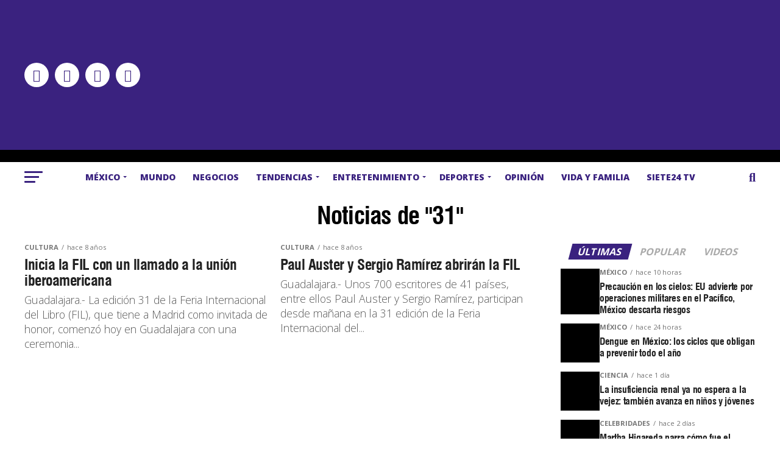

--- FILE ---
content_type: text/html; charset=UTF-8
request_url: https://siete24.mx/tag/31/
body_size: 49988
content:
<!DOCTYPE html>
<html lang="es">
<head>
<meta property="fb:app_id" content="496797994260349" />	
<meta charset="UTF-8" >
<meta name="viewport" id="viewport" content="width=device-width, initial-scale=1.0, maximum-scale=5.0, minimum-scale=1.0, user-scalable=yes" />
<link rel="pingback" href="https://siete24.mx/xmlrpc.php" />
<meta property="og:description" content="Noticias con Sentido Humano" />
<link rel="preconnect" href="https://fonts.gstatic.com" crossorigin /><meta name='robots' content='index, follow, max-image-preview:large, max-snippet:-1, max-video-preview:-1' />

<!-- Google Tag Manager for WordPress by gtm4wp.com -->
<script data-cfasync="false" data-pagespeed-no-defer>
	var gtm4wp_datalayer_name = "dataLayer";
	var dataLayer = dataLayer || [];
</script>
<!-- End Google Tag Manager for WordPress by gtm4wp.com -->
	<!-- This site is optimized with the Yoast SEO Premium plugin v26.7 (Yoast SEO v26.7) - https://yoast.com/wordpress/plugins/seo/ -->
	<title>31 Archivos - Siete24 Noticias con proposito y sentido humano</title>
<link data-rocket-preload as="style" href="https://fonts.googleapis.com/css?family=Roboto%3A300%2C400%2C700%2C900%7COswald%3A400%2C700%7CAdvent%20Pro%3A700%7COpen%20Sans%3A700%7CAnton%3A400swiss-721-bt-black%3A100%2C200%2C300%2C400%2C500%2C600%2C700%2C800%2C900%7Cswiss-721-bt-black%3A100%2C200%2C300%2C400%2C500%2C600%2C700%2C800%2C900%7COpen%20Sans%3A100%2C200%2C300%2C400%2C500%2C600%2C700%2C800%2C900%7COpen%20Sans%3A100%2C200%2C300%2C400%2C500%2C600%2C700%2C800%2C900%7COpen%20Sans%3A100%2C200%2C300%2C400%2C500%2C600%2C700%2C800%2C900%7COpen%20Sans%3A100%2C200%2C300%2C400%2C500%2C600%2C700%2C800%2C900%26amp%3Bsubset%3Dlatin%2Clatin-ext%2Ccyrillic%2Ccyrillic-ext%2Cgreek-ext%2Cgreek%2Cvietnamese%26amp%3Bdisplay%3Dswap&#038;display=swap" rel="preload">
<link href="https://fonts.googleapis.com/css?family=Roboto%3A300%2C400%2C700%2C900%7COswald%3A400%2C700%7CAdvent%20Pro%3A700%7COpen%20Sans%3A700%7CAnton%3A400swiss-721-bt-black%3A100%2C200%2C300%2C400%2C500%2C600%2C700%2C800%2C900%7Cswiss-721-bt-black%3A100%2C200%2C300%2C400%2C500%2C600%2C700%2C800%2C900%7COpen%20Sans%3A100%2C200%2C300%2C400%2C500%2C600%2C700%2C800%2C900%7COpen%20Sans%3A100%2C200%2C300%2C400%2C500%2C600%2C700%2C800%2C900%7COpen%20Sans%3A100%2C200%2C300%2C400%2C500%2C600%2C700%2C800%2C900%7COpen%20Sans%3A100%2C200%2C300%2C400%2C500%2C600%2C700%2C800%2C900%26amp%3Bsubset%3Dlatin%2Clatin-ext%2Ccyrillic%2Ccyrillic-ext%2Cgreek-ext%2Cgreek%2Cvietnamese%26amp%3Bdisplay%3Dswap&#038;display=swap" media="print" onload="this.media=&#039;all&#039;" rel="stylesheet">
<noscript data-wpr-hosted-gf-parameters=""><link rel="stylesheet" href="https://fonts.googleapis.com/css?family=Roboto%3A300%2C400%2C700%2C900%7COswald%3A400%2C700%7CAdvent%20Pro%3A700%7COpen%20Sans%3A700%7CAnton%3A400swiss-721-bt-black%3A100%2C200%2C300%2C400%2C500%2C600%2C700%2C800%2C900%7Cswiss-721-bt-black%3A100%2C200%2C300%2C400%2C500%2C600%2C700%2C800%2C900%7COpen%20Sans%3A100%2C200%2C300%2C400%2C500%2C600%2C700%2C800%2C900%7COpen%20Sans%3A100%2C200%2C300%2C400%2C500%2C600%2C700%2C800%2C900%7COpen%20Sans%3A100%2C200%2C300%2C400%2C500%2C600%2C700%2C800%2C900%7COpen%20Sans%3A100%2C200%2C300%2C400%2C500%2C600%2C700%2C800%2C900%26amp%3Bsubset%3Dlatin%2Clatin-ext%2Ccyrillic%2Ccyrillic-ext%2Cgreek-ext%2Cgreek%2Cvietnamese%26amp%3Bdisplay%3Dswap&#038;display=swap"></noscript>
	<link rel="canonical" href="https://siete24.mx/tag/31/" />
	<meta property="og:locale" content="es_MX" />
	<meta property="og:type" content="article" />
	<meta property="og:title" content="31 Archivos" />
	<meta property="og:url" content="https://siete24.mx/tag/31/" />
	<meta property="og:site_name" content="Siete24 Noticias con proposito y sentido humano" />
	<meta name="twitter:card" content="summary_large_image" />
	<meta name="twitter:site" content="@Siete24mx" />
	<script type="application/ld+json" class="yoast-schema-graph">{"@context":"https://schema.org","@graph":[{"@type":"CollectionPage","@id":"https://siete24.mx/tag/31/","url":"https://siete24.mx/tag/31/","name":"31 Archivos - Siete24 Noticias con proposito y sentido humano","isPartOf":{"@id":"https://siete24.mx/#website"},"breadcrumb":{"@id":"https://siete24.mx/tag/31/#breadcrumb"},"inLanguage":"es"},{"@type":"BreadcrumbList","@id":"https://siete24.mx/tag/31/#breadcrumb","itemListElement":[{"@type":"ListItem","position":1,"name":"Inicio","item":"https://siete24.mx/"},{"@type":"ListItem","position":2,"name":"31"}]},{"@type":"WebSite","@id":"https://siete24.mx/#website","url":"https://siete24.mx/","name":"Siete24 Noticias con proposito y sentido humano","description":"Noticias con Sentido Humano","publisher":{"@id":"https://siete24.mx/#organization"},"potentialAction":[{"@type":"SearchAction","target":{"@type":"EntryPoint","urlTemplate":"https://siete24.mx/?s={search_term_string}"},"query-input":{"@type":"PropertyValueSpecification","valueRequired":true,"valueName":"search_term_string"}}],"inLanguage":"es"},{"@type":"Organization","@id":"https://siete24.mx/#organization","name":"Siete24.mx","url":"https://siete24.mx/","logo":{"@type":"ImageObject","inLanguage":"es","@id":"https://siete24.mx/#/schema/logo/image/","url":"https://siete24.mx/wp-content/uploads/2019/10/logo.jpg","contentUrl":"https://siete24.mx/wp-content/uploads/2019/10/logo.jpg","width":250,"height":140,"caption":"Siete24.mx"},"image":{"@id":"https://siete24.mx/#/schema/logo/image/"},"sameAs":["https://www.facebook.com/Siete24.mx","https://x.com/Siete24mx","https://www.instagram.com/siete24mx/","https://www.youtube.com/channel/UCX-l-TiBasAlnj0iTJTZzdg"]}]}</script>
	<!-- / Yoast SEO Premium plugin. -->


<link rel='dns-prefetch' href='//ajax.googleapis.com' />
<link rel='dns-prefetch' href='//fonts.googleapis.com' />
<link href='https://fonts.gstatic.com' crossorigin rel='preconnect' />
<link rel="alternate" type="application/rss+xml" title="Siete24 Noticias con proposito y sentido humano &raquo; Feed" href="https://siete24.mx/feed/" />
<link rel="alternate" type="application/rss+xml" title="Siete24 Noticias con proposito y sentido humano &raquo; RSS de los comentarios" href="https://siete24.mx/comments/feed/" />
<link rel="alternate" type="application/rss+xml" title="Siete24 Noticias con proposito y sentido humano &raquo; 31 RSS de la etiqueta" href="https://siete24.mx/tag/31/feed/" />
		<style>
			.lazyload,
			.lazyloading {
				max-width: 100%;
			}
		</style>
		<!-- siete24.mx is managing ads with Advanced Ads 2.0.16 – https://wpadvancedads.com/ --><!--noptimize--><script id="siete-ready">
			window.advanced_ads_ready=function(e,a){a=a||"complete";var d=function(e){return"interactive"===a?"loading"!==e:"complete"===e};d(document.readyState)?e():document.addEventListener("readystatechange",(function(a){d(a.target.readyState)&&e()}),{once:"interactive"===a})},window.advanced_ads_ready_queue=window.advanced_ads_ready_queue||[];		</script>
		<!--/noptimize--><link rel='stylesheet' id='wp-block-library-css' href='https://siete24.mx/wp-includes/css/dist/block-library/style.min.css?ver=6.8.1' type='text/css' media='all' />
<style id='classic-theme-styles-inline-css' type='text/css'>
/*! This file is auto-generated */
.wp-block-button__link{color:#fff;background-color:#32373c;border-radius:9999px;box-shadow:none;text-decoration:none;padding:calc(.667em + 2px) calc(1.333em + 2px);font-size:1.125em}.wp-block-file__button{background:#32373c;color:#fff;text-decoration:none}
</style>
<style id='global-styles-inline-css' type='text/css'>
:root{--wp--preset--aspect-ratio--square: 1;--wp--preset--aspect-ratio--4-3: 4/3;--wp--preset--aspect-ratio--3-4: 3/4;--wp--preset--aspect-ratio--3-2: 3/2;--wp--preset--aspect-ratio--2-3: 2/3;--wp--preset--aspect-ratio--16-9: 16/9;--wp--preset--aspect-ratio--9-16: 9/16;--wp--preset--color--black: #000000;--wp--preset--color--cyan-bluish-gray: #abb8c3;--wp--preset--color--white: #ffffff;--wp--preset--color--pale-pink: #f78da7;--wp--preset--color--vivid-red: #cf2e2e;--wp--preset--color--luminous-vivid-orange: #ff6900;--wp--preset--color--luminous-vivid-amber: #fcb900;--wp--preset--color--light-green-cyan: #7bdcb5;--wp--preset--color--vivid-green-cyan: #00d084;--wp--preset--color--pale-cyan-blue: #8ed1fc;--wp--preset--color--vivid-cyan-blue: #0693e3;--wp--preset--color--vivid-purple: #9b51e0;--wp--preset--gradient--vivid-cyan-blue-to-vivid-purple: linear-gradient(135deg,rgba(6,147,227,1) 0%,rgb(155,81,224) 100%);--wp--preset--gradient--light-green-cyan-to-vivid-green-cyan: linear-gradient(135deg,rgb(122,220,180) 0%,rgb(0,208,130) 100%);--wp--preset--gradient--luminous-vivid-amber-to-luminous-vivid-orange: linear-gradient(135deg,rgba(252,185,0,1) 0%,rgba(255,105,0,1) 100%);--wp--preset--gradient--luminous-vivid-orange-to-vivid-red: linear-gradient(135deg,rgba(255,105,0,1) 0%,rgb(207,46,46) 100%);--wp--preset--gradient--very-light-gray-to-cyan-bluish-gray: linear-gradient(135deg,rgb(238,238,238) 0%,rgb(169,184,195) 100%);--wp--preset--gradient--cool-to-warm-spectrum: linear-gradient(135deg,rgb(74,234,220) 0%,rgb(151,120,209) 20%,rgb(207,42,186) 40%,rgb(238,44,130) 60%,rgb(251,105,98) 80%,rgb(254,248,76) 100%);--wp--preset--gradient--blush-light-purple: linear-gradient(135deg,rgb(255,206,236) 0%,rgb(152,150,240) 100%);--wp--preset--gradient--blush-bordeaux: linear-gradient(135deg,rgb(254,205,165) 0%,rgb(254,45,45) 50%,rgb(107,0,62) 100%);--wp--preset--gradient--luminous-dusk: linear-gradient(135deg,rgb(255,203,112) 0%,rgb(199,81,192) 50%,rgb(65,88,208) 100%);--wp--preset--gradient--pale-ocean: linear-gradient(135deg,rgb(255,245,203) 0%,rgb(182,227,212) 50%,rgb(51,167,181) 100%);--wp--preset--gradient--electric-grass: linear-gradient(135deg,rgb(202,248,128) 0%,rgb(113,206,126) 100%);--wp--preset--gradient--midnight: linear-gradient(135deg,rgb(2,3,129) 0%,rgb(40,116,252) 100%);--wp--preset--font-size--small: 13px;--wp--preset--font-size--medium: 20px;--wp--preset--font-size--large: 36px;--wp--preset--font-size--x-large: 42px;--wp--preset--spacing--20: 0.44rem;--wp--preset--spacing--30: 0.67rem;--wp--preset--spacing--40: 1rem;--wp--preset--spacing--50: 1.5rem;--wp--preset--spacing--60: 2.25rem;--wp--preset--spacing--70: 3.38rem;--wp--preset--spacing--80: 5.06rem;--wp--preset--shadow--natural: 6px 6px 9px rgba(0, 0, 0, 0.2);--wp--preset--shadow--deep: 12px 12px 50px rgba(0, 0, 0, 0.4);--wp--preset--shadow--sharp: 6px 6px 0px rgba(0, 0, 0, 0.2);--wp--preset--shadow--outlined: 6px 6px 0px -3px rgba(255, 255, 255, 1), 6px 6px rgba(0, 0, 0, 1);--wp--preset--shadow--crisp: 6px 6px 0px rgba(0, 0, 0, 1);}:where(.is-layout-flex){gap: 0.5em;}:where(.is-layout-grid){gap: 0.5em;}body .is-layout-flex{display: flex;}.is-layout-flex{flex-wrap: wrap;align-items: center;}.is-layout-flex > :is(*, div){margin: 0;}body .is-layout-grid{display: grid;}.is-layout-grid > :is(*, div){margin: 0;}:where(.wp-block-columns.is-layout-flex){gap: 2em;}:where(.wp-block-columns.is-layout-grid){gap: 2em;}:where(.wp-block-post-template.is-layout-flex){gap: 1.25em;}:where(.wp-block-post-template.is-layout-grid){gap: 1.25em;}.has-black-color{color: var(--wp--preset--color--black) !important;}.has-cyan-bluish-gray-color{color: var(--wp--preset--color--cyan-bluish-gray) !important;}.has-white-color{color: var(--wp--preset--color--white) !important;}.has-pale-pink-color{color: var(--wp--preset--color--pale-pink) !important;}.has-vivid-red-color{color: var(--wp--preset--color--vivid-red) !important;}.has-luminous-vivid-orange-color{color: var(--wp--preset--color--luminous-vivid-orange) !important;}.has-luminous-vivid-amber-color{color: var(--wp--preset--color--luminous-vivid-amber) !important;}.has-light-green-cyan-color{color: var(--wp--preset--color--light-green-cyan) !important;}.has-vivid-green-cyan-color{color: var(--wp--preset--color--vivid-green-cyan) !important;}.has-pale-cyan-blue-color{color: var(--wp--preset--color--pale-cyan-blue) !important;}.has-vivid-cyan-blue-color{color: var(--wp--preset--color--vivid-cyan-blue) !important;}.has-vivid-purple-color{color: var(--wp--preset--color--vivid-purple) !important;}.has-black-background-color{background-color: var(--wp--preset--color--black) !important;}.has-cyan-bluish-gray-background-color{background-color: var(--wp--preset--color--cyan-bluish-gray) !important;}.has-white-background-color{background-color: var(--wp--preset--color--white) !important;}.has-pale-pink-background-color{background-color: var(--wp--preset--color--pale-pink) !important;}.has-vivid-red-background-color{background-color: var(--wp--preset--color--vivid-red) !important;}.has-luminous-vivid-orange-background-color{background-color: var(--wp--preset--color--luminous-vivid-orange) !important;}.has-luminous-vivid-amber-background-color{background-color: var(--wp--preset--color--luminous-vivid-amber) !important;}.has-light-green-cyan-background-color{background-color: var(--wp--preset--color--light-green-cyan) !important;}.has-vivid-green-cyan-background-color{background-color: var(--wp--preset--color--vivid-green-cyan) !important;}.has-pale-cyan-blue-background-color{background-color: var(--wp--preset--color--pale-cyan-blue) !important;}.has-vivid-cyan-blue-background-color{background-color: var(--wp--preset--color--vivid-cyan-blue) !important;}.has-vivid-purple-background-color{background-color: var(--wp--preset--color--vivid-purple) !important;}.has-black-border-color{border-color: var(--wp--preset--color--black) !important;}.has-cyan-bluish-gray-border-color{border-color: var(--wp--preset--color--cyan-bluish-gray) !important;}.has-white-border-color{border-color: var(--wp--preset--color--white) !important;}.has-pale-pink-border-color{border-color: var(--wp--preset--color--pale-pink) !important;}.has-vivid-red-border-color{border-color: var(--wp--preset--color--vivid-red) !important;}.has-luminous-vivid-orange-border-color{border-color: var(--wp--preset--color--luminous-vivid-orange) !important;}.has-luminous-vivid-amber-border-color{border-color: var(--wp--preset--color--luminous-vivid-amber) !important;}.has-light-green-cyan-border-color{border-color: var(--wp--preset--color--light-green-cyan) !important;}.has-vivid-green-cyan-border-color{border-color: var(--wp--preset--color--vivid-green-cyan) !important;}.has-pale-cyan-blue-border-color{border-color: var(--wp--preset--color--pale-cyan-blue) !important;}.has-vivid-cyan-blue-border-color{border-color: var(--wp--preset--color--vivid-cyan-blue) !important;}.has-vivid-purple-border-color{border-color: var(--wp--preset--color--vivid-purple) !important;}.has-vivid-cyan-blue-to-vivid-purple-gradient-background{background: var(--wp--preset--gradient--vivid-cyan-blue-to-vivid-purple) !important;}.has-light-green-cyan-to-vivid-green-cyan-gradient-background{background: var(--wp--preset--gradient--light-green-cyan-to-vivid-green-cyan) !important;}.has-luminous-vivid-amber-to-luminous-vivid-orange-gradient-background{background: var(--wp--preset--gradient--luminous-vivid-amber-to-luminous-vivid-orange) !important;}.has-luminous-vivid-orange-to-vivid-red-gradient-background{background: var(--wp--preset--gradient--luminous-vivid-orange-to-vivid-red) !important;}.has-very-light-gray-to-cyan-bluish-gray-gradient-background{background: var(--wp--preset--gradient--very-light-gray-to-cyan-bluish-gray) !important;}.has-cool-to-warm-spectrum-gradient-background{background: var(--wp--preset--gradient--cool-to-warm-spectrum) !important;}.has-blush-light-purple-gradient-background{background: var(--wp--preset--gradient--blush-light-purple) !important;}.has-blush-bordeaux-gradient-background{background: var(--wp--preset--gradient--blush-bordeaux) !important;}.has-luminous-dusk-gradient-background{background: var(--wp--preset--gradient--luminous-dusk) !important;}.has-pale-ocean-gradient-background{background: var(--wp--preset--gradient--pale-ocean) !important;}.has-electric-grass-gradient-background{background: var(--wp--preset--gradient--electric-grass) !important;}.has-midnight-gradient-background{background: var(--wp--preset--gradient--midnight) !important;}.has-small-font-size{font-size: var(--wp--preset--font-size--small) !important;}.has-medium-font-size{font-size: var(--wp--preset--font-size--medium) !important;}.has-large-font-size{font-size: var(--wp--preset--font-size--large) !important;}.has-x-large-font-size{font-size: var(--wp--preset--font-size--x-large) !important;}
:where(.wp-block-post-template.is-layout-flex){gap: 1.25em;}:where(.wp-block-post-template.is-layout-grid){gap: 1.25em;}
:where(.wp-block-columns.is-layout-flex){gap: 2em;}:where(.wp-block-columns.is-layout-grid){gap: 2em;}
:root :where(.wp-block-pullquote){font-size: 1.5em;line-height: 1.6;}
</style>
<link rel='stylesheet' id='cookie-notice-front-css' href='https://siete24.mx/wp-content/plugins/cookie-notice/css/front.min.css?ver=2.5.11' type='text/css' media='all' />
<link data-minify="1" rel='stylesheet' id='ssb-front-css-css' href='https://siete24.mx/wp-content/cache/min/1/wp-content/plugins/simple-social-buttons/assets/css/front.css?ver=1768512330' type='text/css' media='all' />
<link data-minify="1" rel='stylesheet' id='uaf_client_css-css' href='https://siete24.mx/wp-content/cache/min/1/wp-content/uploads/useanyfont/uaf.css?ver=1768512330' type='text/css' media='all' />
<link data-minify="1" rel='stylesheet' id='ppress-frontend-css' href='https://siete24.mx/wp-content/cache/min/1/wp-content/plugins/wp-user-avatar/assets/css/frontend.min.css?ver=1768512330' type='text/css' media='all' />
<link rel='stylesheet' id='ppress-flatpickr-css' href='https://siete24.mx/wp-content/plugins/wp-user-avatar/assets/flatpickr/flatpickr.min.css?ver=4.16.8' type='text/css' media='all' />
<link rel='stylesheet' id='ppress-select2-css' href='https://siete24.mx/wp-content/plugins/wp-user-avatar/assets/select2/select2.min.css?ver=6.8.1' type='text/css' media='all' />
<link data-minify="1" rel='stylesheet' id='ql-jquery-ui-css' href='https://siete24.mx/wp-content/cache/min/1/ajax/libs/jqueryui/1.12.1/themes/smoothness/jquery-ui.css?ver=1768512330' type='text/css' media='all' />
<link data-minify="1" rel='stylesheet' id='mvp-custom-style-css' href='https://siete24.mx/wp-content/cache/min/1/wp-content/themes/zox-news/style.css?ver=1768512330' type='text/css' media='all' />
<style id='mvp-custom-style-inline-css' type='text/css'>


#mvp-wallpaper {
	background: url() no-repeat 50% 0;
	}

#mvp-foot-copy a {
	color: #3a227f;
	}

#mvp-content-main p a,
#mvp-content-main ul a,
#mvp-content-main ol a,
.mvp-post-add-main p a,
.mvp-post-add-main ul a,
.mvp-post-add-main ol a {
	box-shadow: inset 0 -4px 0 #3a227f;
	}

#mvp-content-main p a:hover,
#mvp-content-main ul a:hover,
#mvp-content-main ol a:hover,
.mvp-post-add-main p a:hover,
.mvp-post-add-main ul a:hover,
.mvp-post-add-main ol a:hover {
	background: #3a227f;
	}

a,
a:visited,
.post-info-name a,
.woocommerce .woocommerce-breadcrumb a {
	color: #ff005b;
	}

#mvp-side-wrap a:hover {
	color: #ff005b;
	}

.mvp-fly-top:hover,
.mvp-vid-box-wrap,
ul.mvp-soc-mob-list li.mvp-soc-mob-com {
	background: #3a227f;
	}

nav.mvp-fly-nav-menu ul li.menu-item-has-children:after,
.mvp-feat1-left-wrap span.mvp-cd-cat,
.mvp-widget-feat1-top-story span.mvp-cd-cat,
.mvp-widget-feat2-left-cont span.mvp-cd-cat,
.mvp-widget-dark-feat span.mvp-cd-cat,
.mvp-widget-dark-sub span.mvp-cd-cat,
.mvp-vid-wide-text span.mvp-cd-cat,
.mvp-feat2-top-text span.mvp-cd-cat,
.mvp-feat3-main-story span.mvp-cd-cat,
.mvp-feat3-sub-text span.mvp-cd-cat,
.mvp-feat4-main-text span.mvp-cd-cat,
.woocommerce-message:before,
.woocommerce-info:before,
.woocommerce-message:before {
	color: #3a227f;
	}

#searchform input,
.mvp-authors-name {
	border-bottom: 1px solid #3a227f;
	}

.mvp-fly-top:hover {
	border-top: 1px solid #3a227f;
	border-left: 1px solid #3a227f;
	border-bottom: 1px solid #3a227f;
	}

.woocommerce .widget_price_filter .ui-slider .ui-slider-handle,
.woocommerce #respond input#submit.alt,
.woocommerce a.button.alt,
.woocommerce button.button.alt,
.woocommerce input.button.alt,
.woocommerce #respond input#submit.alt:hover,
.woocommerce a.button.alt:hover,
.woocommerce button.button.alt:hover,
.woocommerce input.button.alt:hover {
	background-color: #3a227f;
	}

.woocommerce-error,
.woocommerce-info,
.woocommerce-message {
	border-top-color: #3a227f;
	}

ul.mvp-feat1-list-buts li.active span.mvp-feat1-list-but,
span.mvp-widget-home-title,
span.mvp-post-cat,
span.mvp-feat1-pop-head {
	background: #3a227f;
	}

.woocommerce span.onsale {
	background-color: #3a227f;
	}

.mvp-widget-feat2-side-more-but,
.woocommerce .star-rating span:before,
span.mvp-prev-next-label,
.mvp-cat-date-wrap .sticky {
	color: #3a227f !important;
	}

#mvp-main-nav-top,
#mvp-fly-wrap,
.mvp-soc-mob-right,
#mvp-main-nav-small-cont {
	background: #3a227f;
	}

#mvp-main-nav-small .mvp-fly-but-wrap span,
#mvp-main-nav-small .mvp-search-but-wrap span,
.mvp-nav-top-left .mvp-fly-but-wrap span,
#mvp-fly-wrap .mvp-fly-but-wrap span {
	background: #555555;
	}

.mvp-nav-top-right .mvp-nav-search-but,
span.mvp-fly-soc-head,
.mvp-soc-mob-right i,
#mvp-main-nav-small span.mvp-nav-search-but,
#mvp-main-nav-small .mvp-nav-menu ul li a  {
	color: #555555;
	}

#mvp-main-nav-small .mvp-nav-menu ul li.menu-item-has-children a:after {
	border-color: #555555 transparent transparent transparent;
	}

#mvp-nav-top-wrap span.mvp-nav-search-but:hover,
#mvp-main-nav-small span.mvp-nav-search-but:hover {
	color: #3a227f;
	}

#mvp-nav-top-wrap .mvp-fly-but-wrap:hover span,
#mvp-main-nav-small .mvp-fly-but-wrap:hover span,
span.mvp-woo-cart-num:hover {
	background: #3a227f;
	}

#mvp-main-nav-bot-cont {
	background: #ffffff;
	}

#mvp-nav-bot-wrap .mvp-fly-but-wrap span,
#mvp-nav-bot-wrap .mvp-search-but-wrap span {
	background: #3a227f;
	}

#mvp-nav-bot-wrap span.mvp-nav-search-but,
#mvp-nav-bot-wrap .mvp-nav-menu ul li a {
	color: #3a227f;
	}

#mvp-nav-bot-wrap .mvp-nav-menu ul li.menu-item-has-children a:after {
	border-color: #3a227f transparent transparent transparent;
	}

.mvp-nav-menu ul li:hover a {
	border-bottom: 5px solid #3a227f;
	}

#mvp-nav-bot-wrap .mvp-fly-but-wrap:hover span {
	background: #3a227f;
	}

#mvp-nav-bot-wrap span.mvp-nav-search-but:hover {
	color: #3a227f;
	}

body,
.mvp-feat1-feat-text p,
.mvp-feat2-top-text p,
.mvp-feat3-main-text p,
.mvp-feat3-sub-text p,
#searchform input,
.mvp-author-info-text,
span.mvp-post-excerpt,
.mvp-nav-menu ul li ul.sub-menu li a,
nav.mvp-fly-nav-menu ul li a,
.mvp-ad-label,
span.mvp-feat-caption,
.mvp-post-tags a,
.mvp-post-tags a:visited,
span.mvp-author-box-name a,
#mvp-author-box-text p,
.mvp-post-gallery-text p,
ul.mvp-soc-mob-list li span,
#comments,
h3#reply-title,
h2.comments,
#mvp-foot-copy p,
span.mvp-fly-soc-head,
.mvp-post-tags-header,
span.mvp-prev-next-label,
span.mvp-post-add-link-but,
#mvp-comments-button a,
#mvp-comments-button span.mvp-comment-but-text,
.woocommerce ul.product_list_widget span.product-title,
.woocommerce ul.product_list_widget li a,
.woocommerce #reviews #comments ol.commentlist li .comment-text p.meta,
.woocommerce div.product p.price,
.woocommerce div.product p.price ins,
.woocommerce div.product p.price del,
.woocommerce ul.products li.product .price del,
.woocommerce ul.products li.product .price ins,
.woocommerce ul.products li.product .price,
.woocommerce #respond input#submit,
.woocommerce a.button,
.woocommerce button.button,
.woocommerce input.button,
.woocommerce .widget_price_filter .price_slider_amount .button,
.woocommerce span.onsale,
.woocommerce-review-link,
#woo-content p.woocommerce-result-count,
.woocommerce div.product .woocommerce-tabs ul.tabs li a,
a.mvp-inf-more-but,
span.mvp-cont-read-but,
span.mvp-cd-cat,
span.mvp-cd-date,
.mvp-feat4-main-text p,
span.mvp-woo-cart-num,
span.mvp-widget-home-title2,
.wp-caption,
#mvp-content-main p.wp-caption-text,
.gallery-caption,
.mvp-post-add-main p.wp-caption-text,
#bbpress-forums,
#bbpress-forums p,
.protected-post-form input,
#mvp-feat6-text p {
	font-family: 'Open Sans', sans-serif;
	font-display: swap;
	}

.mvp-blog-story-text p,
span.mvp-author-page-desc,
#mvp-404 p,
.mvp-widget-feat1-bot-text p,
.mvp-widget-feat2-left-text p,
.mvp-flex-story-text p,
.mvp-search-text p,
#mvp-content-main p,
.mvp-post-add-main p,
#mvp-content-main ul li,
#mvp-content-main ol li,
.rwp-summary,
.rwp-u-review__comment,
.mvp-feat5-mid-main-text p,
.mvp-feat5-small-main-text p,
#mvp-content-main .wp-block-button__link,
.wp-block-audio figcaption,
.wp-block-video figcaption,
.wp-block-embed figcaption,
.wp-block-verse pre,
pre.wp-block-verse {
	font-family: 'Open Sans', sans-serif;
	font-display: swap;
	}

.mvp-nav-menu ul li a,
#mvp-foot-menu ul li a {
	font-family: 'Open Sans', sans-serif;
	font-display: swap;
	}


.mvp-feat1-sub-text h2,
.mvp-feat1-pop-text h2,
.mvp-feat1-list-text h2,
.mvp-widget-feat1-top-text h2,
.mvp-widget-feat1-bot-text h2,
.mvp-widget-dark-feat-text h2,
.mvp-widget-dark-sub-text h2,
.mvp-widget-feat2-left-text h2,
.mvp-widget-feat2-right-text h2,
.mvp-blog-story-text h2,
.mvp-flex-story-text h2,
.mvp-vid-wide-more-text p,
.mvp-prev-next-text p,
.mvp-related-text,
.mvp-post-more-text p,
h2.mvp-authors-latest a,
.mvp-feat2-bot-text h2,
.mvp-feat3-sub-text h2,
.mvp-feat3-main-text h2,
.mvp-feat4-main-text h2,
.mvp-feat5-text h2,
.mvp-feat5-mid-main-text h2,
.mvp-feat5-small-main-text h2,
.mvp-feat5-mid-sub-text h2,
#mvp-feat6-text h2,
.alp-related-posts-wrapper .alp-related-post .post-title {
	font-family: 'swiss-721-bt-black', sans-serif;
	font-display: swap;
	}

.mvp-feat2-top-text h2,
.mvp-feat1-feat-text h2,
h1.mvp-post-title,
h1.mvp-post-title-wide,
.mvp-drop-nav-title h4,
#mvp-content-main blockquote p,
.mvp-post-add-main blockquote p,
#mvp-content-main p.has-large-font-size,
#mvp-404 h1,
#woo-content h1.page-title,
.woocommerce div.product .product_title,
.woocommerce ul.products li.product h3,
.alp-related-posts .current .post-title {
	font-family: 'swiss-721-bt-black', sans-serif;
	font-display: swap;
	}

span.mvp-feat1-pop-head,
.mvp-feat1-pop-text:before,
span.mvp-feat1-list-but,
span.mvp-widget-home-title,
.mvp-widget-feat2-side-more,
span.mvp-post-cat,
span.mvp-page-head,
h1.mvp-author-top-head,
.mvp-authors-name,
#mvp-content-main h1,
#mvp-content-main h2,
#mvp-content-main h3,
#mvp-content-main h4,
#mvp-content-main h5,
#mvp-content-main h6,
.woocommerce .related h2,
.woocommerce div.product .woocommerce-tabs .panel h2,
.woocommerce div.product .product_title,
.mvp-feat5-side-list .mvp-feat1-list-img:after {
	font-family: 'Open Sans', sans-serif;
	font-display: swap;
	}

	

	.mvp-nav-links {
		display: none;
		}
		

	.alp-advert {
		display: none;
	}
	.alp-related-posts-wrapper .alp-related-posts .current {
		margin: 0 0 10px;
	}
		

 	/*Gaby*/

#mvp-post-feat-text-wrap span.mvp-post-cat {
    background: #3A227F;
}

#mvp-post-feat-img-wide {
    background: transparent;
}

#mvp-post-feat-img-wide #mvp-post-feat-img img {
    opacity: 1;
}

#mvp-main-nav-top {
    border-bottom: solid 20px black;
}


/*Bere */

.mvp-fixed1 #mvp-main-nav-bot-cont {
    padding-top: 20px;
}

.search .mvp-nav-logo-reg img, .tag .mvp-nav-logo-reg img, .category .mvp-nav-logo-reg img, .author .mvp-nav-logo-reg img, .blog .mvp-nav-logo-reg img {
    width: 27% !important;
}
.page-id-125678 .mvp-nav-logo-reg img, .page .mvp-nav-logo-reg img {
    width: 27%;
}

.mvp-nav-menu ul li a,
#mvp-foot-menu ul li a {
    font-weight: 800;
}

span.mvp-feat1-list-but {
    font-size: 17px;
}

/*RRSS*/

span.mvp-nav-soc-but {
    background: rgb(255, 255, 255);
    color: #3a217f;
}


/*Menu*/

ul#menu-principal-1 li.menu-item-125660:nth-child(1):hover>a,
ul#menu-principal-1 li.menu-item-125660:nth-child(1):active>a,
ul#menu-principal-1 li.menu-item-125660:nth-child(1):visited>a {
    border-bottom: 5px solid #b82422;
}

ul#menu-principal-1 li.menu-item-125666:hover>a,
ul#menu-principal-1 li.menu-item-125666:active>a,
ul#menu-principal-1 li.menu-item-125666:visited>a {
    border-bottom: 5px solid #02003f;
}

ul#menu-principal-1 li.menu-item-125667:hover>a,
ul#menu-principal-1 li.menu-item-125667:active>a,
ul#menu-principal-1 li.menu-item-125667:visited>a {
    border-bottom: 5px solid #00855c;
}

ul#menu-principal-1 li.menu-item-125671:nth-child(4):hover>a,
ul#menu-principal-1 li.menu-item-125671:nth-child(4):active>a,
ul#menu-principal-1 li.menu-item-125671:nth-child(4):visited>a {
    border-bottom: 5px solid #d49a00;
}

ul#menu-principal-1 li.menu-item-125653:nth-child(5):hover>a,
ul#menu-principal-1 li.menu-item-125653:nth-child(5):active>a,
ul#menu-principal-1 li.menu-item-125653:nth-child(5):visited>a {
    border-bottom: 5px solid #8b007d;
}

ul#menu-principal-1 li.menu-item-125652:nth-child(6):hover>a,
ul#menu-principal-1 li.menu-item-125652:nth-child(6):active>a,
ul#menu-principal-1 li.menu-item-125652:nth-child(6):visited>a {
    border-bottom: 5px solid #c86700;
}

ul#menu-principal-1 li.menu-item-125668:hover>a,
ul#menu-principal-1 li.menu-item-125668:active>a,
ul#menu-principal-1 li.menu-item-125668:visited>a {
    border-bottom: 5px solid #000000;
}

ul#menu-principal-1 li.menu-item-125669:hover>a,
ul#menu-principal-1 li.menu-item-125669:active>a,
ul#menu-principal-1 li.menu-item-125669:visited>a {
    border-bottom: 5px solid #3a227f;
}

ul#menu-principal-1 li.menu-item-125951:hover>a,
ul#menu-principal-1 li.menu-item-125951:active>a,
ul#menu-principal-1 li.menu-item-125951:visited>a {
    border-bottom: 5px solid #008be9;
}

.mvp-nav-small .mvp-nav-top-mid .mvp-nav-logo-small img {
    width: 45px !important;
}


/*Titulos*/

#mvp_home_feat2_widget-2 span.mvp-widget-home-title {
    background: #b82422;
}

#mvp_home_feat1_widget-4 span.mvp-widget-home-title {
    background: #02003f;
}

#mvp_home_feat2_widget-3 span.mvp-widget-home-title{
    background: #00855c;
}

#mvp_home_feat1_widget-11 span.mvp-widget-home-title  {
    background: #00855c;
}


#mvp_home_feat1_widget-5 span.mvp-widget-home-title {
    background: #d49a00;
}

.mvp-widget-dark-wrap span.mvp-widget-home-title {
    background: #3a227f;
}

#mvp_home_feat2_widget-4 span.mvp-widget-home-title {
    background: #8b007d;
}

#mvp_home_feat1_widget-6 span.mvp-widget-home-title {
    background: #c86700;
}

#mvp_home_feat1_widget-8 span.mvp-widget-home-title {
    background: #000000;
}


/*icono video*/

.mvp-vid-box-wrap {
    background: #959599;
}

.mvp-feat1-left-wrap span.mvp-cd-cat,
.mvp-widget-feat1-top-story span.mvp-cd-cat,
.mvp-widget-feat2-left-cont span.mvp-cd-cat,
.mvp-widget-dark-feat span.mvp-cd-cat,
.mvp-widget-dark-sub span.mvp-cd-cat,
.mvp-vid-wide-text span.mvp-cd-cat,
.mvp-feat2-top-text span.mvp-cd-cat,
.mvp-feat3-main-story span.mvp-cd-cat,
.mvp-feat3-sub-text span.mvp-cd-cat,
.mvp-feat4-main-text span.mvp-cd-cat,
.woocommerce-message:before,
.woocommerce-info:before,
.woocommerce-message:before {
    color: #868b8f;
}

span.mvp-feat1-list-but {
    font-size: 16px;
}


/*Responsive*/

@media only screen and (max-width: 676px) {
    .mvp-nav-top-right .mvp-nav-search-but {
        color: white;
    }
    .mvp-nav-top-left .mvp-fly-but-wrap span {
        background: #ffffff;
    }
}

@media only screen and (max-width: 479px) {

.search .mvp-nav-logo-reg img, .tag .mvp-nav-logo-reg img, .category .mvp-nav-logo-reg img, .page-id-125678 .mvp-nav-logo-reg img, .page .mvp-nav-logo-reg img  {
    width: 16% !important;
}

/*.mvp-nav-logo-small img {
    width: 16% !important;
}

.category-opinion .mvp-nav-logo-small img, .category-siete24-tv  .mvp-nav-logo-small img, .category-vida-y-familia .mvp-nav-logo-small img, .category-deportes .mvp-nav-logo-small img, .category-escenarios .mvp-nav-logo-small img, .category-tendencias .mvp-nav-logo-small img, .category-negocios .mvp-nav-logo-small img, .category-mundo .mvp-nav-logo-small img, .category-mexico .mvp-nav-logo-small img  {
    width: 16% !important;
}*/


}
		
</style>
<link data-minify="1" rel='stylesheet' id='mvp-reset-css' href='https://siete24.mx/wp-content/cache/min/1/wp-content/themes/zox-news/css/reset.css?ver=1768512330' type='text/css' media='all' />
<link data-minify="1" rel='stylesheet' id='fontawesome-css' href='https://siete24.mx/wp-content/cache/min/1/wp-content/themes/zox-news/font-awesome/css/all.css?ver=1768512330' type='text/css' media='all' />

<link data-minify="1" rel='stylesheet' id='mvp-media-queries-css' href='https://siete24.mx/wp-content/cache/min/1/wp-content/themes/zox-news/css/media-queries.css?ver=1768512330' type='text/css' media='all' />
<style id='divi-builder-style-inline-inline-css' type='text/css'>
#wp-admin-bar-et-use-visual-builder a:before{font-family:ETmodules!important;content:"\e625";font-size:30px!important;width:28px;margin-top:-3px;color:#974df3!important}#wp-admin-bar-et-use-visual-builder:hover a:before{color:#fff!important}#wp-admin-bar-et-use-visual-builder:hover a,#wp-admin-bar-et-use-visual-builder a:hover{transition:background-color .5s ease;-webkit-transition:background-color .5s ease;-moz-transition:background-color .5s ease;background-color:#7e3bd0!important;color:#fff!important}* html .clearfix,:first-child+html .clearfix{zoom:1}.iphone .et_pb_section_video_bg video::-webkit-media-controls-start-playback-button{display:none!important;-webkit-appearance:none}.et_mobile_device .et_pb_section_parallax .et_pb_parallax_css{background-attachment:scroll}.et-social-facebook a.icon:before{content:"\e093"}.et-social-twitter a.icon:before{content:"\e094"}.et-social-google-plus a.icon:before{content:"\e096"}.et-social-instagram a.icon:before{content:"\e09a"}.et-social-rss a.icon:before{content:"\e09e"}.ai1ec-single-event:after{content:" ";display:table;clear:both}.evcal_event_details .evcal_evdata_cell .eventon_details_shading_bot.eventon_details_shading_bot{z-index:3}.wp-block-divi-layout{margin-bottom:1em}#et-boc .et-l{text-shadow:none}#et-boc .et-l .hentry,#et-boc .et-l a,#et-boc .et-l a:active,#et-boc .et-l blockquote,#et-boc .et-l div,#et-boc .et-l em,#et-boc .et-l form,#et-boc .et-l h1,#et-boc .et-l h2,#et-boc .et-l h3,#et-boc .et-l h4,#et-boc .et-l h5,#et-boc .et-l h6,#et-boc .et-l hr,#et-boc .et-l iframe,#et-boc .et-l img,#et-boc .et-l input,#et-boc .et-l label,#et-boc .et-l li,#et-boc .et-l object,#et-boc .et-l ol,#et-boc .et-l p,#et-boc .et-l span,#et-boc .et-l strong,#et-boc .et-l textarea,#et-boc .et-l ul,#et-boc .et-l video{text-align:inherit;margin:0;padding:0;border:none;outline:0;vertical-align:baseline;background:transparent;letter-spacing:normal;color:inherit;box-shadow:none;-webkit-box-shadow:none;-moz-box-shadow:none;text-shadow:inherit;border-radius:0;-moz-border-radius:0;-webkit-border-radius:0;transition:none}#et-boc .et-l h1,#et-boc .et-l h2,#et-boc .et-l h3,#et-boc .et-l h4,#et-boc .et-l h5,#et-boc .et-l h6{line-height:1em;padding-bottom:10px;font-weight:500;text-transform:none;font-style:normal}#et-boc .et-l ol,#et-boc .et-l ul{list-style:none;text-align:inherit}#et-boc .et-l ol li,#et-boc .et-l ul li{padding-left:0;background:none;margin-left:0}#et-boc .et-l blockquote{quotes:none}#et-boc .et-l blockquote:after,#et-boc .et-l blockquote:before{content:"";content:none}#et-boc .et-l :focus{outline:0}#et-boc .et-l article,#et-boc .et-l aside,#et-boc .et-l footer,#et-boc .et-l header,#et-boc .et-l hgroup,#et-boc .et-l nav,#et-boc .et-l section{display:block}#et-boc .et-l input[type=email],#et-boc .et-l input[type=number],#et-boc .et-l input[type=password],#et-boc .et-l input[type=text]{height:49px}#et-boc .et-l a{text-decoration:none!important}#et-boc .et-l p{padding-bottom:1em;color:inherit!important}#et-boc .et-l p:last-of-type{padding-bottom:0}#et-boc .et-l img{max-width:100%;height:auto}#et-boc .et-l embed,#et-boc .et-l iframe,#et-boc .et-l object,#et-boc .et-l video{max-width:100%}.et-db #et-boc .et-l .et_pb_widget_area .enigma_sidebar_widget #searchform .input-group-btn,.et-db #et-boc .et-l .et_pb_widget_area .widget_search .large-2,.et-db #et-boc .et-l .et_pb_widget_area .widget_search .small-2,.et-db #et-boc .et-l .et_pb_widget_area .widget_search>form>.input-group>span.input-group-btn{position:absolute;top:0;right:0;z-index:5;width:80px}.et-db #et-boc .et-l .et_pb_module a{color:#2ea3f2}.et-db #et-boc .et-l .et_pb_module .sticky h2,.et-db #et-boc .et-l .et_pb_module h2 a{color:inherit!important}.et-db #et-boc .et-l .et_pb_module input{margin:0}.et-db #et-boc .et-l .et_pb_module .post-meta{position:relative}.et-db #et-boc .et-l .et_pb_bg_layout_dark a{color:#fff}.et-db #et-boc .et-l .et-pb-slider-arrows a:before,.et-db #et-boc .et-l .et_pb_video_play:before,.et-db #et-boc .et-l ul.et_pb_member_social_links a:before{color:inherit}.et-db #et-boc .et-l ul.et_pb_social_media_follow .et_pb_social_icon a.icon{top:auto;position:relative}.et-db #et-boc .et-l .clearfix{clear:none;display:inline;display:initial}.et-db #et-boc .et-l address.clearfix,.et-db #et-boc .et-l article.clearfix,.et-db #et-boc .et-l aside.clearfix,.et-db #et-boc .et-l blockquote.clearfix,.et-db #et-boc .et-l canvas.clearfix,.et-db #et-boc .et-l dd.clearfix,.et-db #et-boc .et-l div.clearfix,.et-db #et-boc .et-l dl.clearfix,.et-db #et-boc .et-l fieldset.clearfix,.et-db #et-boc .et-l figcaption.clearfix,.et-db #et-boc .et-l figure.clearfix,.et-db #et-boc .et-l footer.clearfix,.et-db #et-boc .et-l form.clearfix,.et-db #et-boc .et-l h1.clearfix,.et-db #et-boc .et-l h2.clearfix,.et-db #et-boc .et-l h3.clearfix,.et-db #et-boc .et-l h4.clearfix,.et-db #et-boc .et-l h5.clearfix,.et-db #et-boc .et-l h6.clearfix,.et-db #et-boc .et-l header.clearfix,.et-db #et-boc .et-l hgroup.clearfix,.et-db #et-boc .et-l hr.clearfix,.et-db #et-boc .et-l main.clearfix,.et-db #et-boc .et-l nav.clearfix,.et-db #et-boc .et-l noscript.clearfix,.et-db #et-boc .et-l ol.clearfix,.et-db #et-boc .et-l output.clearfix,.et-db #et-boc .et-l p.clearfix,.et-db #et-boc .et-l pre.clearfix,.et-db #et-boc .et-l section.clearfix,.et-db #et-boc .et-l table.clearfix,.et-db #et-boc .et-l tfoot.clearfix,.et-db #et-boc .et-l ul.clearfix,.et-db #et-boc .et-l video.clearfix{display:block}.et-db #et-boc .et-l .et_main_video_container *,.et-db #et-boc .et-l .et_pb_slide_video *,.et-db #et-boc .et-l .et_pb_video_box *{height:auto}.et-db #et-boc .et-l .et_main_video_container iframe,.et-db #et-boc .et-l .et_pb_slide_video iframe,.et-db #et-boc .et-l .et_pb_video_box iframe{height:100%}.et-db #et-boc .et-l .et_pb_module ul{overflow:visible}.et-db #et-boc .et-l .et_pb_module ol,.et-db #et-boc .et-l .et_pb_module ul,ol .et-db #et-boc .et-l .et_pb_module,ul .et-db #et-boc .et-l .et_pb_module{background:transparent}.et-db #et-boc .et-l .et_pb_module h3{display:block!important}.et-db #et-boc .et-l .et_pb_module img{max-width:100%;margin:0;border:none;padding:0;background:none;border-radius:0}.et-db #et-boc .et-l .et_pb_module img:hover{opacity:1;box-shadow:none}.et-db #et-boc .et-l .et_pb_module a:not(.wc-forward),.et-db #et-boc .et-l .et_pb_module h1 a,.et-db #et-boc .et-l .et_pb_module h2 a,.et-db #et-boc .et-l .et_pb_module h3 a,.et-db #et-boc .et-l .et_pb_module h4 a,.et-db #et-boc .et-l .et_pb_module h5 a,.et-db #et-boc .et-l .et_pb_module h6 a{line-height:1em;padding-bottom:10px;font-weight:500;text-transform:none;font-style:normal}.et-db #et-boc .et-l .et_pb_module .entry-featured-image-url{padding-bottom:0}.et-db #et-boc .et-l .et_pb_module blockquote{margin:20px 0 30px;padding-left:20px;border-left:5px solid;border-color:#2ea3f2;font-style:normal}.et-db #et-boc .et-l .et_pb_module input[type=radio]{margin-right:7px}.et-db #et-boc .et-l .et_pb_module input.text:not(.qty),.et-db #et-boc .et-l .et_pb_module input.title,.et-db #et-boc .et-l .et_pb_module input[type=email],.et-db #et-boc .et-l .et_pb_module input[type=password],.et-db #et-boc .et-l .et_pb_module input[type=tel],.et-db #et-boc .et-l .et_pb_module input[type=text],.et-db #et-boc .et-l .et_pb_module input select,.et-db #et-boc .et-l .et_pb_module input textarea{border:1px solid #bbb;color:#4e4e4e;padding:5px 10px;height:auto;width:auto}.et-db #et-boc .et-l .et_pb_module #email{width:100%}.et-db #et-boc .et-l .et-pb-slider-arrows a{color:inherit}.et-db #et-boc .et-l .et_pb_post .post-meta a{color:inherit!important}.et-db #et-boc .et-l .et_pb_counter_amount_number{letter-spacing:inherit;text-decoration:inherit}.et-db #et-boc .et-l .et_pb_blurb img{width:inherit}.et-db #et-boc .et-l .comment-content *,.et-db #et-boc .et-l .et_pb_blurb_container,.et-db #et-boc .et-l .et_pb_blurb_container *,.et-db #et-boc .et-l .et_pb_blurb_content,.et-db #et-boc .et-l .et_pb_newsletter_button_text,.et-db #et-boc .et-l .et_pb_newsletter_description *,.et-db #et-boc .et-l .et_pb_promo_description,.et-db #et-boc .et-l .et_pb_promo_description *{letter-spacing:inherit}.et-db #et-boc .et-l .et_pb_image img{width:inherit}.et-db #et-boc .et-l .et_pb_image a{line-height:0;padding-bottom:0}.et-db #et-boc .et-l .et_pb_newsletter_description{letter-spacing:inherit}.et-db #et-boc .et-l .et_pb_newsletter_form p input{background-color:#fff!important;width:100%!important}.et-db #et-boc .et-l .et_pb_text *{letter-spacing:inherit}.et-db #et-boc .et-l .et-db .et_pb_section{background-color:transparent}.et-db #et-boc .et-l .et_pb_section *{-webkit-font-smoothing:antialiased}.et-db #et-boc .et-l .pagination{width:100%;clear:both}.et-db #et-boc .et-l .pagination:after,.et-db #et-boc .et-l .pagination:before{visibility:hidden}.et-db #et-boc .et-l .pagination a{width:auto;border:none;background:transparent}.et-db #et-boc .et-l .wp-pagenavi{text-align:right;border-top:1px solid #e2e2e2;padding-top:13px;clear:both;margin-bottom:30px}.et-db #et-boc .et-l .wp-pagenavi a,.et-db #et-boc .et-l .wp-pagenavi span{color:#666;margin:0 5px;text-decoration:none;font-size:14px!important;font-weight:400!important;border:none!important}.et-db #et-boc .et-l .wp-pagenavi .nextpostslink,.et-db #et-boc .et-l .wp-pagenavi .previouspostslink{color:#999!important}.et-db #et-boc .et-l .wp-pagenavi a:hover,.et-db #et-boc .et-l .wp-pagenavi span.current{color:#82c0c7!important}.et-db #et-boc .et-l .nav-previous{float:left}.et-db #et-boc .et-l .nav-next{float:right}.et-db #et-boc .et-l article .et_pb_text_color_light,.et-db #et-boc .et-l article .et_pb_text_color_light a,.et-db #et-boc .et-l article .et_pb_text_color_light a:hover,.et-db #et-boc .et-l article .et_pb_text_color_light a:visited,.et-db #et-boc .et-l article .et_pb_text_color_light blockquote{color:#fff}.et-db #et-boc .et-l .et_pb_posts .et_pb_post{padding:0;border-top:none;border-left:0;border-right:0;border-bottom:none;background:transparent;width:100%;margin-top:0}.et-db #et-boc .et-l .et_pb_posts .et_pb_post .entry-title a,.et-db #et-boc .et-l .et_pb_posts .et_pb_post .post-content,.et-db #et-boc .et-l .et_pb_posts .et_pb_post .post-content *,.et-db #et-boc .et-l .et_pb_posts .et_pb_post .post-meta a,.et-db #et-boc .et-l .et_pb_posts .et_pb_post .post-meta span{letter-spacing:inherit}.et-db #et-boc .et-l .et_pb_blog_grid blockquote:before,.et-db #et-boc .et-l .et_pb_posts blockquote:before{display:none}.et-db #et-boc .et-l .et_pb_blog_grid a.more-link,.et-db #et-boc .et-l .et_pb_posts a.more-link{position:relative;color:inherit!important;font-size:inherit;background-color:transparent!important;float:none!important;padding:0!important;text-transform:none;line-height:normal;display:block;font-family:inherit;bottom:auto;right:auto}.et-db #et-boc .et-l .et_pb_blog_grid .column{width:100%;margin:0}.et-db #et-boc .et-l .et_pb_blog_grid .et_pb_post{padding:19px!important;background-image:none!important;float:none;width:100%;margin-top:0}.et-db #et-boc .et-l .et_pb_blog_grid .et_pb_image_container{max-width:none}.et-db #et-boc .et-l .et_pb_blog_grid_wrapper .et_pb_blog_grid article{border-bottom:1px solid #ddd!important}.et-db #et-boc .et-l .et_pb_grid_item.entry{padding:0}.et-db #et-boc .et-l .et_pb_module ul,.et-db #et-boc .et-l ul.et_pb_module{margin:0}.et-db #et-boc .et-l .et_pb_module li{list-style:none}.et-db #et-boc .et-l .et_pb_module a,.et-db #et-boc .et-l .et_pb_module a:hover{text-decoration:none}.et-db #et-boc .et-l .et_pb_module h1,.et-db #et-boc .et-l .et_pb_module h2,.et-db #et-boc .et-l .et_pb_module h3,.et-db #et-boc .et-l .et_pb_module h4,.et-db #et-boc .et-l .et_pb_module h5,.et-db #et-boc .et-l .et_pb_module h6{margin:0;text-align:inherit}.et-db #et-boc .et-l .et_pb_module .column{padding:0}.et-db #et-boc .et-l .et_pb_module p{margin:0;text-align:inherit}.et-db #et-boc .et-l .et_pb_module a:focus{outline:none}.et-db #et-boc .et-l .et_pb_module img{display:inline}.et-db #et-boc .et-l .et_pb_module span.percent-value{font-size:inherit;letter-spacing:inherit}.et-db #et-boc .et-l .et_pb_module .hentry{box-shadow:none}.et-db #et-boc .et-l .et_pb_blurb_content ol,.et-db #et-boc .et-l .et_pb_blurb_content ul,.et-db #et-boc .et-l .et_pb_code ol,.et-db #et-boc .et-l .et_pb_code ul,.et-db #et-boc .et-l .et_pb_fullwidth_header .header-content ol,.et-db #et-boc .et-l .et_pb_fullwidth_header .header-content ul,.et-db #et-boc .et-l .et_pb_newsletter_description_content ol,.et-db #et-boc .et-l .et_pb_newsletter_description_content ul,.et-db #et-boc .et-l .et_pb_promo_description ol,.et-db #et-boc .et-l .et_pb_promo_description ul,.et-db #et-boc .et-l .et_pb_slide_content ol,.et-db #et-boc .et-l .et_pb_slide_content ul,.et-db #et-boc .et-l .et_pb_tab ol,.et-db #et-boc .et-l .et_pb_tab ul,.et-db #et-boc .et-l .et_pb_team_member_description ol,.et-db #et-boc .et-l .et_pb_team_member_description ul,.et-db #et-boc .et-l .et_pb_testimonial_description_inner ol,.et-db #et-boc .et-l .et_pb_testimonial_description_inner ul,.et-db #et-boc .et-l .et_pb_text ol,.et-db #et-boc .et-l .et_pb_text ul,.et-db #et-boc .et-l .et_pb_toggle_content ol,.et-db #et-boc .et-l .et_pb_toggle_content ul{margin-top:15px;margin-bottom:15px;margin-left:25px}.et-db #et-boc .et-l .et_pb_blurb_content ul li,.et-db #et-boc .et-l .et_pb_code ul li,.et-db #et-boc .et-l .et_pb_fullwidth_header .header-content ul li,.et-db #et-boc .et-l .et_pb_newsletter_description_content ul li,.et-db #et-boc .et-l .et_pb_promo_description ul li,.et-db #et-boc .et-l .et_pb_slide_content ul li,.et-db #et-boc .et-l .et_pb_tab ul li,.et-db #et-boc .et-l .et_pb_team_member_description ul li,.et-db #et-boc .et-l .et_pb_testimonial_description_inner ul li,.et-db #et-boc .et-l .et_pb_text ul li,.et-db #et-boc .et-l .et_pb_toggle_content ul li{list-style:disc}.et-db #et-boc .et-l .et_pb_blurb_content ol li,.et-db #et-boc .et-l .et_pb_code ol li,.et-db #et-boc .et-l .et_pb_fullwidth_header .header-content ol li,.et-db #et-boc .et-l .et_pb_newsletter_description_content ol li,.et-db #et-boc .et-l .et_pb_promo_description ol li,.et-db #et-boc .et-l .et_pb_slide_content ol li,.et-db #et-boc .et-l .et_pb_tab ol li,.et-db #et-boc .et-l .et_pb_team_member_description ol li,.et-db #et-boc .et-l .et_pb_testimonial_description_inner ol li,.et-db #et-boc .et-l .et_pb_text ol li,.et-db #et-boc .et-l .et_pb_toggle_content ol li{list-style:decimal}.et-db #et-boc .et-l .et_pb_section{margin-bottom:0}.et-db #et-boc .et-l .widget .widget-title,.et-db #et-boc .et-l .widget a{color:inherit}.et-db #et-boc .et-l span.et_portfolio_image{position:relative;display:block}.et-db #et-boc .et-l span.et_portfolio_image img{display:block}.et-db #et-boc .et-l .et_audio_container .mejs-time.mejs-currenttime-container.custom{line-height:18px}.et-db #et-boc .et-l hr.et_pb_module{background-color:transparent;background-image:none;margin:0;padding:0}.et-db #et-boc .et-l .et-pb-slider-arrows a,.et-db #et-boc .et-l .et_pb_blurb_container h4 a,.et-db #et-boc .et-l .et_pb_module .post-meta a,.et-db #et-boc .et-l .et_pb_module h2 a,.et-db #et-boc .et-l .et_pb_module li a,.et-db #et-boc .et-l .et_pb_portfolio_item a,.et-db #et-boc .et-l .et_pb_testimonial_meta a{border-bottom:none}.et-db #et-boc .et-l .et_pb_portfolio_filter a{letter-spacing:inherit;line-height:inherit}.et-db #et-boc .et-l .et_pb_portfolio img{width:100%}.et-db #et-boc .et-l .et_pb_filterable_portfolio.et_pb_filterable_portfolio_grid .hentry,.et-db #et-boc .et-l .et_pb_fullwidth_portfolio .hentry,.et-db #et-boc .et-l .et_pb_portfolio_grid .hentry{padding:0;border:none;clear:none}.et-db #et-boc .et-l .et_pb_filterable_portfolio .hentry:after,.et-db #et-boc .et-l .et_pb_fullwidth_portfolio .hentry:after,.et-db #et-boc .et-l .et_pb_portfolio .hentry:after,.et-db #et-boc .et-l .et_pb_portfolio_grid .hentry:after{background:transparent}.et-db #et-boc .et-l .et_pb_filterable_portfolio_grid .et_pb_portfolio_item h2{font-size:26px}.et-db #et-boc .et-l .et_pb_filterable_portfolio .et_pb_portfolio_filter a{max-width:none}.et-db #et-boc .et-l .et_pb_filterable_portfolio .et_pb_portfolio_filter li{color:#666}.et-db #et-boc .et-l .et_pb_filterable_portfolio .et_pb_portfolio_filter li a{color:inherit!important}.et-db #et-boc .et-l .et_pb_filterable_portfolio .et_pb_portfolio_filter li a:hover{color:#666!important}.et-db #et-boc .et-l .et_pb_filterable_portfolio h2 a{letter-spacing:inherit}.et-db #et-boc .et-l .et_pb_portfolio_filters li a.active{color:#82c0c7!important}.et-db #et-boc .et-l .et_pb_module .hentry.has-post-thumbnail:first-child{margin-top:0}.et-db #et-boc .et-l .et_pb_portfolio_items .hentry,.et-db #et-boc .et-l .format-quote.hentry{padding:0}.et-db #et-boc .et-l .et-bg-layout-dark{text-shadow:none;color:inherit}.et-db #et-boc .et-l .et_pb_slide_image img{margin:0}.et-db #et-boc .et-l .et_pb_slide_description h2{line-height:1em;padding-bottom:10px}.et-db #et-boc .et-l .et_pb_slider .mejs-offscreen{display:none}.et-db #et-boc .et-l .et_pb_slide_content *{letter-spacing:inherit}.et-db #et-boc .et-l .et_pb_countdown_timer .section{width:auto}.et-db #et-boc .et-l .et_pb_widget_area{max-width:100%}.et-db #et-boc .et-l .et_pb_widget_area #searchform,.et-db #et-boc .et-l .et_pb_widget_area #searchform #s,.et-db #et-boc .et-l .et_pb_widget_area *,.et-db #et-boc .et-l .et_pb_widget_area input.search-field{max-width:100%;word-wrap:break-word;box-sizing:border-box;-webkit-box-sizing:border-box;-moz-box-sizing:border-box}.et-db #et-boc .et-l .et_pb_widget_area .widget{border:none;background:transparent;padding:0;box-shadow:none}.et-db #et-boc .et-l .et_pb_widget_area .widget:after{background:transparent}.et-db #et-boc .et-l .et_pb_widget_area .widget-title{border-bottom:none}.et-db #et-boc .et-l .et_pb_widget_area>.widget-title:not(:first-child){margin-top:30px}.et-db #et-boc .et-l .et_pb_widget_area .widget-title,.et-db #et-boc .et-l .et_pb_widget_area h1:first-of-type,.et-db #et-boc .et-l .et_pb_widget_area h2:first-of-type,.et-db #et-boc .et-l .et_pb_widget_area h3:first-of-type,.et-db #et-boc .et-l .et_pb_widget_area h4:first-of-type,.et-db #et-boc .et-l .et_pb_widget_area h5:first-of-type,.et-db #et-boc .et-l .et_pb_widget_area h6:first-of-type{font-weight:500;font-style:normal}.et-db #et-boc .et-l .et_pb_widget_area .widget-title:before,.et-db #et-boc .et-l .et_pb_widget_area h1:first-of-type:before,.et-db #et-boc .et-l .et_pb_widget_area h2:first-of-type:before,.et-db #et-boc .et-l .et_pb_widget_area h3:first-of-type:before,.et-db #et-boc .et-l .et_pb_widget_area h4:first-of-type:before,.et-db #et-boc .et-l .et_pb_widget_area h5:first-of-type:before,.et-db #et-boc .et-l .et_pb_widget_area h6:first-of-type:before{display:none}.et-db #et-boc .et-l .et_pb_widget_area .widgettitle{font-size:18px;padding-bottom:10px}.et-db #et-boc .et-l .et_pb_widget_area .enigma_sidebar_widget,.et-db #et-boc .et-l .et_pb_widget_area .fwidget,.et-db #et-boc .et-l .et_pb_widget_area .sb-widget,.et-db #et-boc .et-l .et_pb_widget_area .widget,.et-db #et-boc .et-l .et_pb_widget_area .widget-box,.et-db #et-boc .et-l .et_pb_widget_area .widget-container,.et-db #et-boc .et-l .et_pb_widget_area .widget-wrapper{margin-top:0;margin-bottom:30px;color:inherit}.et-db #et-boc .et-l .et_pb_widget_area ul li{margin-top:.25em;margin-bottom:.25em;background:none;margin-left:0}.et-db #et-boc .et-l .et_pb_widget_area ul li:after,.et-db #et-boc .et-l .et_pb_widget_area ul li:before{display:none}.et-db #et-boc .et-l .et_pb_widget_area ul ul{border-top:none}.et-db #et-boc .et-l .et_pb_widget_area ul ul li{margin-top:5px;margin-left:15px}.et-db #et-boc .et-l .et_pb_widget_area ul ul li:last-child{border-bottom:none;margin-bottom:0}.et-db #et-boc .et-l .et_pb_widget_area .widgettitle:before{display:none}.et-db #et-boc .et-l .et_pb_widget_area select{margin-right:0;margin-left:0;width:auto}.et-db #et-boc .et-l .et_pb_widget_area img{max-width:100%!important}.et-db #et-boc .et-l .et_pb_widget_area .enigma_sidebar_widget ul li a{display:inline-block;margin-left:0;padding-left:0}.et-db #et-boc .et-l .et_pb_widget_area .enigma_sidebar_widget ul ul li:last-child{padding-bottom:0}.et-db #et-boc .et-l .et_pb_widget_area #searchform,.et-db #et-boc .et-l .et_pb_widget_area .widget_search form{position:relative;padding:0;background:none;margin-top:0;margin-left:0;margin-right:0;display:block;width:100%;height:auto;border:none}.et-db #et-boc .et-l .et_pb_widget_area #searchform input[type=text],.et-db #et-boc .et-l .et_pb_widget_area .enigma_sidebar_widget #searchform input[type=text],.et-db #et-boc .et-l .et_pb_widget_area .widget_search .search-field,.et-db #et-boc .et-l .et_pb_widget_area .widget_search input[type=search],.et-db #et-boc .et-l .et_pb_widget_area .widget_search input[type=text]{position:relative;margin:0;padding:.7em 90px .7em .7em!important;min-width:0;width:100%!important;height:40px!important;font-size:14px;line-height:normal;border:1px solid #ddd!important;color:#666;border-radius:3px!important;display:block;background:#fff!important;background-image:none!important;box-shadow:none!important;float:none!important}.et-db #et-boc .et-l .et_pb_widget_area .et-narrow-wrapper #searchform input[type=text]{padding-right:.7em!important}.et-db #et-boc .et-l .et_pb_widget_area #searchform input[type=submit],.et-db #et-boc .et-l .et_pb_widget_area .enigma_sidebar_widget #searchform button{background-color:#ddd!important;font-size:14px;text-transform:none!important;padding:0 .7em!important;min-width:0;width:80px!important;height:40px!important;-webkit-border-top-right-radius:3px!important;-webkit-border-bottom-right-radius:3px!important;-moz-border-radius-topright:3px!important;-moz-border-radius-bottomright:3px;border-top-right-radius:3px;border-bottom-right-radius:3px;position:absolute!important;left:auto;right:0!important;top:0!important;display:inline-block!important;clip:auto;text-align:center;box-shadow:none!important;cursor:pointer;color:#666!important;text-indent:0!important;background-image:none!important;border:none!important;margin:0!important;float:none!important}.et-db #et-boc .et-l .et_pb_widget_area .et-narrow-wrapper #searchform input[type=submit],.et-db #et-boc .et-l .et_pb_widget_area .widget_search .search-submit,.et-db #et-boc .et-l .et_pb_widget_area .widget_search button,.et-db #et-boc .et-l .et_pb_widget_area .widget_search form.searchform>button,.et-db #et-boc .et-l .et_pb_widget_area .widget_search input[type=submit]{position:relative!important;margin-top:1em!important;-webkit-border-top-left-radius:3px!important;-webkit-border-bottom-left-radius:3px!important;-moz-border-radius-topleft:3px!important;-moz-border-radius-bottomleft:3px;border-top-left-radius:3px;border-bottom-left-radius:3px}.et-db #et-boc .et-l .et_pb_widget_area .widget_search .themeform.searchform div:after,.et-db #et-boc .et-l .et_pb_widget_area .widget_search form:before{display:none}.et-db #et-boc .et-l .et_pb_widget_area .widget_search .input-group,.et-db #et-boc .et-l .et_pb_widget_area .widget_search fieldset,.et-db #et-boc .et-l .et_pb_widget_area .widget_search label{display:block;max-width:100%!important}.et-db #et-boc .et-l .et_pb_widget_area .widget_search.et-narrow-wrapper input[type=search],.et-db #et-boc .et-l .et_pb_widget_area .widget_search.et-narrow-wrapper input[type=text],.et-db #et-boc .et-l .et_pb_widget_area .widget_search.et-no-submit-button input[type=search],.et-db #et-boc .et-l .et_pb_widget_area .widget_search.et-no-submit-button input[type=text]{padding-right:.7em!important}.et-db #et-boc .et-l .et_pb_widget_area .widget_search .search-submit:hover,.et-db #et-boc .et-l .et_pb_widget_area .widget_search input[type=submit]:hover{background:#ddd}.et-db #et-boc .et-l .et_pb_widget_area .widget_search button.search-submit .screen-reader-text{display:inline-block;clip:auto;width:auto;height:auto;position:relative!important;line-height:normal;color:#666}.et-db #et-boc .et-l .et_pb_widget_area .widget_search button.search-submit:before{display:none}.et-db #et-boc .et-l .et_pb_widget_area .widget_search form.form-search .input-group-btn,.et-db #et-boc .et-l .et_pb_widget_area .widget_search form.searchform #search-button-box{position:absolute;top:0;right:0;width:80px;height:40px;z-index:12}.et-db #et-boc .et-l .et_pb_widget_area .widget_search.et-narrow-wrapper form.form-search .input-group-btn,.et-db #et-boc .et-l .et_pb_widget_area .widget_search.et-narrow-wrapper form.searchform #search-button-box,.et-db #et-boc .et-l .et_pb_widget_area .widget_search.et-no-submit-button form.form-search .input-group-btn,.et-db #et-boc .et-l .et_pb_widget_area .widget_search.et-no-submit-button form.searchform #search-button-box{position:relative!important}.et-db #et-boc .et-l .et_pb_widget_area .widget_search .seach_section fieldset{padding:0;margin:0}.et-db #et-boc .et-l .et_pb_widget_area .widget_search .seach_section fieldset .searchsub,.et-db #et-boc .et-l .et_pb_widget_area .widget_search .seach_section fieldset .searchtext{padding:0;background:none}.et-db #et-boc .et-l .et_pb_widget_area .widget_search .assistive-text,.et-db #et-boc .et-l .et_pb_widget_area .widget_search>form>div>.screen-reader-text[for=s]{display:none}.et-db #et-boc .et-l .et_pb_widget_area .widget_search .enigma_sidebar_widget .input-group{display:block}.et-db #et-boc .et-l .et_pb_widget_area .widget_search.et-narrow-wrapper>form>.input-group>span.input-group-btn,.et-db #et-boc .et-l .et_pb_widget_area .widget_search.et-no-submit-button>form>.input-group>span.input-group-btn{position:relative!important}.et-db #et-boc .et-l .et_pb_widget_area .widget_search table.searchform td.searchfield{width:auto;border:none}.et-db #et-boc .et-l .et_pb_widget_area .widget_search table.searchform td.searchbutton{border:none;background:transparent}.et-db #et-boc .et-l .et_pb_widget_area .widget_search .large-10,.et-db #et-boc .et-l .et_pb_widget_area .widget_search .small-10{width:100%}.et-db #et-boc .et-l .et_pb_widget_area .widget_search div.search-field{border:none!important;padding:0!important}.et-db #et-boc .et-l .et_pb_widget_area .widget_search #searchform:after{display:none}.et-db #et-boc .et-l .et_pb_widget_area .enigma_sidebar_widget .input-group{display:block}.et-db #et-boc .et-l .et_pb_widget_area #calendar_wrap{width:100%}.et-db #et-boc .et-l .et_pb_widget_area #wp-calendar,.et-db #et-boc .et-l .et_pb_widget_area .widget_calendar table{table-layout:fixed;width:100%;margin:0}.et-db #et-boc .et-l .et_pb_widget_area .widget_calendar table td,.et-db #et-boc .et-l .et_pb_widget_area .widget_calendar table th{background:transparent}.et-db #et-boc .et-l .et_pb_widget_area .widget_nav_menu ul,.et-db #et-boc .et-l .et_pb_widget_area .widget_nav_menu ul li{display:block}.et-db #et-boc .et-l .et_pb_widget_area .widget_nav_menu .menu{font-family:inherit}.et-db #et-boc .et-l .et_pb_widget_area .widget_nav_menu .menu-item-has-children>a:after,.et-db #et-boc .et-l .et_pb_widget_area .widget_nav_menu .menu li>ul:before{display:none}.et-db #et-boc .et-l .et_pb_newsletter input#email{float:none;max-width:100%}.et-db #et-boc .et-l .et_pb_newsletter_form input{outline:none!important;box-shadow:none!important}.et-db #et-boc .et-l .et_pb_fullwidth_header .et_pb_fullwidth_header_container{float:none}.et-db #et-boc .et-l .et_quote_content blockquote{background-color:transparent!important}.et-db #et-boc .et-l .et_pb_bg_layout_dark .widget,.et-db #et-boc .et-l .et_pb_bg_layout_dark h1 a,.et-db #et-boc .et-l .et_pb_bg_layout_dark h2 a,.et-db #et-boc .et-l .et_pb_bg_layout_dark h3 a,.et-db #et-boc .et-l .et_pb_bg_layout_dark h4 a,.et-db #et-boc .et-l .et_pb_bg_layout_dark h5 a,.et-db #et-boc .et-l .et_pb_bg_layout_dark h6 a{color:inherit!important}.et-db #et-boc .et-l .et-menu-nav{padding:0 5px;margin-bottom:0;overflow:visible!important;background:transparent;border:none}.et-db #et-boc .et-l .et-menu a{padding-top:0;color:inherit!important;background:transparent;text-decoration:inherit!important}.et-db #et-boc .et-l .et-menu a:hover{background:inherit}.et-db #et-boc .et-l .et-menu.nav li,.et-db #et-boc .et-l .et-menu.nav li a{float:none}.et-db #et-boc .et-l .et-menu.nav li ul{display:block;border-radius:0;border-left:none;border-right:none;border-bottom:none}.et-db #et-boc .et-l .et-menu.nav li li{padding:0 20px!important;border-bottom:none;background:inherit}.et-db #et-boc .et-l .et-menu.nav li li a{padding:6px 20px!important;border:none}.et-db #et-boc .et-l .et-menu.nav>li>ul{top:auto}.et-db #et-boc .et-l .et_pb_fullwidth_menu .mobile_nav,.et-db #et-boc .et-l .et_pb_menu .mobile_nav{display:block}.et-db #et-boc .et-l .et_pb_fullwidth_menu .mobile_nav>span,.et-db #et-boc .et-l .et_pb_menu .mobile_nav>span{width:auto;height:auto;top:auto;right:auto}.et-db #et-boc .et-l .et_pb_fullwidth_menu .mobile_nav.opened>span,.et-db #et-boc .et-l .et_pb_menu .mobile_nav.opened>span{transform:none}.et-db #et-boc .et-l .et_pb_fullwidth_menu .et_mobile_menu li>a,.et-db #et-boc .et-l .et_pb_menu .et_mobile_menu li>a{color:inherit!important;background:none;width:100%;padding:10px 5%!important}.et-db #et-boc .et-l .et_pb_fullwidth_menu .et_mobile_menu>.menu-item-has-children>a,.et-db #et-boc .et-l .et_pb_menu .et_mobile_menu>.menu-item-has-children>a{background-color:rgba(0,0,0,.03)}.et-db #et-boc .et-l .et_pb_fullwidth_menu .et_mobile_menu li li,.et-db #et-boc .et-l .et_pb_menu .et_mobile_menu li li{padding-left:5%!important}.et-db #et-boc .et-l ul.et_pb_member_social_links{margin-top:20px}.et-db #et-boc .et-l .mejs-container,.et-db #et-boc .et-l .mejs-container .mejs-controls,.et-db #et-boc .et-l .mejs-embed,.et-db #et-boc .et-l .mejs-embed body{background:#222}.et-db #et-boc .et-l .mejs-controls .mejs-horizontal-volume-slider .mejs-horizontal-volume-total,.et-db #et-boc .et-l .mejs-controls .mejs-time-rail .mejs-time-total{background:hsla(0,0%,100%,.33)}.et-db #et-boc .et-l .mejs-controls .mejs-time-rail .mejs-time-total{margin:5px}.et-db #et-boc .et-l .mejs-controls div.mejs-time-rail{padding-top:5px}.et-db #et-boc .et-l .mejs-controls .mejs-horizontal-volume-slider .mejs-horizontal-volume-current,.et-db #et-boc .et-l .mejs-controls .mejs-time-rail .mejs-time-loaded{background:#fff}.et-db #et-boc .et-l .mejs-controls .mejs-time-rail .mejs-time-current{background:#0073aa}.et-db #et-boc .et-l .mejs-controls .mejs-time-rail .mejs-time-float{background:#eee;border:1px solid #333;margin-left:-18px;text-align:center;color:#111}.et-db #et-boc .et-l .mejs-controls .mejs-time-rail .mejs-time-float-current{margin:2px}.et-db #et-boc .et-l .mejs-controls .mejs-time-rail .mejs-time-float-corner{border:5px solid transparent;border-top-color:#eee;border-radius:0}.et-db #et-boc .et-l .mejs-container .mejs-controls .mejs-time{color:#fff;padding:10px 3px 0;box-sizing:content-box}.et-db #et-boc .et-l .et_pb_audio_module button{box-shadow:none;text-shadow:none;min-height:0}.et-db #et-boc .et-l .et_pb_audio_module button:before{position:relative}.et-db #et-boc .et-l .et_pb_audio_module_content h2{padding-bottom:10px;line-height:1em}.et-db #et-boc .et-l .et_audio_container .mejs-mediaelement{background:transparent}.et-db #et-boc .et-l .et_audio_container .mejs-clear,.et-db #et-boc .et-l .et_audio_container .mejs-time-handle,.et-db #et-boc .et-l .et_audio_container .mejs-volume-slider{display:block!important}.et-db #et-boc .et-l .et_audio_container span.mejs-currenttime{text-shadow:none}.et-db #et-boc .et-l .et_audio_container p.et_audio_module_meta{margin-bottom:17px}.et-db #et-boc .et-l .et_audio_container .mejs-button.mejs-playpause-button,.et-db #et-boc .et-l .et_audio_container .mejs-button.mejs-playpause-button button,.et-db #et-boc .et-l .et_audio_container .mejs-button.mejs-volume-button,.et-db #et-boc .et-l .et_audio_container .mejs-button.mejs-volume-button button{border:none;box-shadow:none}.et-db #et-boc .et-l .et_audio_container .mejs-button.mejs-playpause-button button:before{top:0}.et-db #et-boc .et-l .et_audio_container .mejs-button.mejs-volume-button.mejs-mute,.et-db #et-boc .et-l .et_audio_container .mejs-button.mejs-volume-button.mejs-unmute{position:relative;float:left;clear:none!important;top:auto}.et-db #et-boc .et-l .et_audio_container .mejs-button button:focus{text-decoration:none!important}.et-db #et-boc .et-l .et_audio_container .mejs-controls{box-shadow:none;bottom:auto!important}.et-db #et-boc .et-l .et_audio_container .mejs-controls div.mejs-time-rail{width:auto!important}.et-db #et-boc .et-l .et_audio_container .mejs-controls .mejs-time-rail span{height:10px}.et-db #et-boc .et-l .et_audio_container .mejs-controls .mejs-time-rail a,.et-db #et-boc .et-l .et_audio_container .mejs-controls .mejs-time-rail span{width:auto}.et-db #et-boc .et-l .et_audio_container .mejs-controls .mejs-time-rail .mejs-time-handle{border-radius:5px}.et-db #et-boc .et-l .et_audio_container .mejs-controls .mejs-time-rail .mejs-time-float{border:none!important;color:inherit!important}.et-db #et-boc .et-l .et_audio_container .mejs-controls .mejs-horizontal-volume-slider{width:50px}.et-db #et-boc .et-l .et_audio_container span.mejs-offscreen{display:none}.et-db #et-boc .et-l .et_audio_container span.mejs-time-handle{background-color:#fff}.et-db #et-boc .et-l .et_audio_container span.mejs-time-float-current{min-width:30px}.et-db #et-boc .et-l .et_audio_container .mejs-container{background-color:transparent!important}.et-db #et-boc .et-l .et_audio_container .mejs-container span.mejs-currenttime{display:inline-block}.et-db #et-boc .et-l .et_audio_container .mejs-container .mejs-controls .mejs-time span{line-height:1em}.et-db #et-boc .et-l .et_audio_container .mejs-container .mejs-horizontal-volume-current,.et-db #et-boc .et-l .et_audio_container .mejs-container .mejs-time-current{background:#fff!important}.et-db #et-boc .et-l .et_audio_container .mejs-container .mejs-pause{top:0}.et-db #et-boc .et-l .et_audio_container button:focus{box-shadow:none}.et-db #et-boc .et-l .et_audio_container .mejs-play button:after,.et-db #et-boc .et-l .mejs-pause button:after,.et-db #et-boc .et-l .mejs-volume-button button:after{display:none!important}.et-db #et-boc .et-l .et_pb_column .et_pb_shop_grid .woocommerce ul.products li.product:nth-child(n){float:left!important}.et-db #et-boc .et-l .et_pb_module .woocommerce-page ul.products li.product,.et-db #et-boc .et-l .et_pb_module .woocommerce-page ul.products li.product h3,.et-db #et-boc .et-l .et_pb_module .woocommerce ul.products li.product,.et-db #et-boc .et-l .et_pb_module .woocommerce ul.products li.product h3{background-color:transparent}.et-db #et-boc .et-l .et_pb_module .woocommerce ul.products li.product h3{padding:.3em 0}.et-db #et-boc .et-l .et_pb_module.et_pb_shop_grid:before{display:none}.et-db #et-boc .et-l .et_pb_module .star-rating span{letter-spacing:inherit;padding-top:1.5em}.et-db #et-boc .et-l .product.et-background-image{box-shadow:none}.et-db #et-boc .et-l .et_pb_shop .onsale{box-sizing:content-box;z-index:3;background:#ef8f61;color:#fff;padding:6px 18px;font-size:20px;border-radius:3px;width:auto;height:auto;line-height:1.6em;text-transform:none;font-weight:400;min-width:0;min-height:0;position:absolute;top:20px!important;left:20px!important;right:auto;transform:none}.et-db #et-boc .et-l .et_pb_shop .featured{display:inline-block!important}.et-db #et-boc .et-l .et_pb_shop .woocommerce ul.products{margin-left:0!important}.et-db #et-boc .et-l .et_pb_shop .woocommerce ul.products .entry{overflow:visible}.et-db #et-boc .et-l .et_pb_shop .woocommerce ul.products li.last{margin-right:0!important}.et-db #et-boc .et-l .et_pb_shop .woocommerce ul.products li.product{float:left;margin:0 3.8% 2.992em 0;padding:0;position:relative;width:22.05%}.et-db #et-boc .et-l .et_pb_shop .woocommerce ul.products li.product .button{max-width:100%;white-space:normal;padding:.618em 1em}.et-db #et-boc .et-l .et_pb_shop .woocommerce ul.products li.product a img{width:100%;height:auto;display:block;margin:0 0 1em;box-shadow:none}.et-db #et-boc .et-l .et_pb_shop .woocommerce.columns-1 ul.products li.product{width:100%;margin-right:0}.et-db #et-boc .et-l .et_pb_shop .woocommerce.columns-2 ul.products li.product{width:48%}.et-db #et-boc .et-l .et_pb_shop .woocommerce.columns-3 ul.products li.product{width:30.75%}.et-db #et-boc .et-l .et_pb_shop .woocommerce.columns-5 ul.products li.product{width:16.95%}.et-db #et-boc .et-l .et_pb_shop h3:before{display:none}.et-db #et-boc .et-l .et_pb_shop .desc{width:100%}.et-db #et-boc .et-l .et_pb_shop .image_frame{width:100%;margin-bottom:15px}.et-db #et-boc .et-l .et_pb_shop .onsale>i{position:relative;top:auto;right:auto;bottom:auto;left:auto}.et-db #et-boc .et-l .et_pb_shop .onsale>span:after{display:none}.et-db #et-boc .et-l .et_pb_shop .inner_product_header{padding:0;border:none}.et-db #et-boc .et-l .et_pb_shop .isotope-item>a,.et-db #et-boc .et-l .et_pb_shop .woocommerce ul.products li.product>a{width:100%}.et-db #et-boc .et-l .et_pb_shop .rating_container,.et-db #et-boc .et-l .et_pb_shop .star-rating{float:none;position:relative;top:auto;right:auto;bottom:auto;left:auto;margin-bottom:15px}.et-db #et-boc .et-l .et_pb_shop .box-text{padding-bottom:20px}.et-db #et-boc .et-l .et_pb_shop .col-inner{padding:0 10px}.et-db #et-boc .et-l .et_pb_shop .image_frame.hover .image_wrapper img,.et-db #et-boc .et-l .et_pb_shop .image_frame:hover .image_wrapper img{top:0!important}.et-db #et-boc .et-l .et_pb_shop .et_shop_image{display:block;position:relative;line-height:.8!important;margin-bottom:10px}.et-db #et-boc .et-l .et_pb_shop .add-to-cart-button-outer,.et-db #et-boc .et-l .et_pb_shop .add_to_cart_button,.et-db #et-boc .et-l .et_pb_shop .avia_cart_buttons,.et-db #et-boc .et-l .et_pb_shop .image_links,.et-db #et-boc .et-l .et_pb_shop .product-buttons-container,.et-db #et-boc .et-l .et_pb_shop .product-thumb .button,.et-db #et-boc .et-l .et_pb_shop .show-on-hover{display:none}.et-db #et-boc .et-l .et_pb_shop .inner-wrap>a{line-height:0}.et-db #et-boc .et-l .et_pb_shop .quick-view{line-height:1em;color:#fff;padding:5px 0;text-align:center}.et-db #et-boc .et-l .et_pb_pricing .et_pb_featured_table{z-index:50}.et-db #et-boc .et-l .et_pb_pricing li span{letter-spacing:inherit}.et-db #et-boc .et-l .et_pb_tab *,.et-db #et-boc .et-l .et_pb_tabs_controls a{letter-spacing:inherit;text-decoration:inherit!important}.et-db #et-boc .et-l .et_pb_testimonial:before{visibility:visible;width:auto;height:auto}.et-db #et-boc .et-l button.et_pb_button{text-shadow:none!important;box-shadow:none!important;background-color:transparent!important;white-space:inherit}.et-db #et-boc .et-l button.et_pb_button:after{width:auto;left:auto;top:auto;background-color:transparent}.et-db #et-boc .et-l button.et_pb_button:hover{background-color:rgba(0,0,0,.05)!important}.et-db #et-boc .et-l a.et_pb_button{padding-bottom:.3em}.et-db #et-boc .et-l .et_pb_button:before{content:""}.et-db #et-boc .et-l .et_pb_contact p input{height:auto}.et-db #et-boc .et-l .et_pb_contact p input[type=text]{width:100%}.et-db #et-boc .et-l .et_pb_contact p input,.et-db #et-boc .et-l .et_pb_contact p textarea{border:none!important;border-radius:0!important;color:#999!important;padding:16px!important;max-width:100%;outline:none!important;box-shadow:none;background-color:#eee!important}.et-db #et-boc .et-l .et_pb_contact .et_pb_contact_submit{vertical-align:top}.et-db #et-boc .et-l .et_pb_contact input.et_pb_contact_captcha{display:inline-block;max-width:50px!important}.et-db #et-boc .et-l .et_pb_contact form span{width:auto}.et-db #et-boc .et-l .et_pb_contact_left p{margin:0 3% 3% 0!important;display:block}.et-db #et-boc .et-l .et_pb_contact_left p:last-child{margin-right:0!important}.et-db #et-boc .et-l .et_pb_contact_right p{margin:0!important}.et-db #et-boc .et-l hr.et_pb_divider{width:100%}.et-db #et-boc .et-l .comment-form-author,.et-db #et-boc .et-l .comment-form-email,.et-db #et-boc .et-l .comment-form-url{width:auto;float:none;margin-right:0;padding-bottom:1em}.et-db #et-boc .et-l .comment_avatar:before{display:none}.et-db #et-boc .et-l .et_pb_comments_module a.et_pb_button{border-bottom-style:solid;border-bottom-width:2px}.et-db #et-boc .et-l .et_pb_comments_module button.et_pb_button{color:inherit}.et-db #et-boc .et-l .children .comment-body,.et-db #et-boc .et-l .comment-body{border:none}.et-db #et-boc .et-l .et_pb_gallery_grid .et_pb_gallery_image{font-size:100%}.et-db #et-boc .et-l .et_pb_gallery_image a{line-height:0}.et-db #et-boc .et-l .et_pb_wc_related_products .et_shop_image{display:block;position:relative;line-height:.8!important;margin-bottom:10px}@media (min-width:981px){.et-db #et-boc .et-l .et_pb_column_3_4 .et_pb_shop_grid .columns-0 ul.products li.product.last,.et-db #et-boc .et-l .et_pb_column_4_4 .et_pb_shop_grid .columns-0 ul.products li.product.last{margin-right:5.5%!important}.et-db #et-boc .et-l .et_pb_column_2_3 .et_pb_shop_grid .columns-0 ul.products li.product.last{margin-right:8.483%!important}.et-db #et-boc .et-l .et_pb_column_1_2 .et_pb_shop_grid .columns-0 ul.products li.product.last{margin-right:11.64%!important}.et-db #et-boc .et-l .et_pb_shop_grid .columns-0 ul.products li.product.first{clear:none!important}.et-db #et-boc .et-l .et_pb_column_1_2 .et_pb_shop_grid .columns-0 ul.products li.product:nth-child(2n),.et-db #et-boc .et-l .et_pb_column_2_3 .et_pb_shop_grid .columns-0 ul.products li.product:nth-child(2n),.et-db #et-boc .et-l .et_pb_column_3_4 .et_pb_shop_grid .columns-0 ul.products li.product:nth-child(3n),.et-db #et-boc .et-l .et_pb_column_4_4 .et_pb_shop_grid .columns-0 ul.products li.product:nth-child(4n){margin-right:0!important}.et-db #et-boc .et-l .et_pb_column_1_2 .et_pb_shop_grid .columns-0 ul.products li.product:nth-child(odd),.et-db #et-boc .et-l .et_pb_column_2_3 .et_pb_shop_grid .columns-0 ul.products li.product:nth-child(odd),.et-db #et-boc .et-l .et_pb_column_3_4 .et_pb_shop_grid .columns-0 ul.products li.product:nth-child(3n+1),.et-db #et-boc .et-l .et_pb_column_4_4 .et_pb_shop_grid .columns-0 ul.products li.product:nth-child(4n+1){clear:both!important}.et-db #et-boc .et-l .et_pb_specialty_column.et_pb_column_3_4 .et_pb_column_4_4 .et_pb_shop_grid .columns-0 ul.products li.product:nth-child(4n){margin-right:7.47%!important}.et-db #et-boc .et-l .et_pb_specialty_column.et_pb_column_3_4 .et_pb_column_4_4 .et_pb_shop_grid .columns-0 ul.products li.product:nth-child(3n){margin-right:0!important}.et-db #et-boc .et-l .et_pb_specialty_column.et_pb_column_3_4 .et_pb_column_4_4 .et_pb_shop_grid .columns-0 ul.products li.product:nth-child(4n+1){clear:none!important}.et-db #et-boc .et-l .woocommerce-page.columns-6 ul.products li.product,.et-db #et-boc .et-l .woocommerce.columns-6 ul.products li.product{width:13.5%!important;margin:0 3.8% 2.992em 0!important}.et-db #et-boc .et-l .woocommerce-page.columns-6 ul.products li.product.last,.et-db #et-boc .et-l .woocommerce.columns-6 ul.products li.product.last{margin-right:0!important}.et-db #et-boc .et-l .et_pb_shop .woocommerce.columns-6 ul.products li.product:nth-child(3n+1){clear:none}.et-db #et-boc .et-l .et_pb_shop .woocommerce.columns-6 ul.products li.product.first{clear:both}.et-db #et-boc .et-l .et_pb_column_4_4 .et_pb_shop_grid .woocommerce ul.products li.product{width:20.875%!important;margin:0 5.5% 5.5% 0!important}.et-db #et-boc .et-l .et_pb_column_3_4 .et_pb_shop_grid .woocommerce ul.products li.product{width:28.353%!important;margin:0 7.47% 5.5% 0!important}.et-db #et-boc .et-l .et_pb_column_2_3 .et_pb_shop_grid .woocommerce ul.products li.product{width:45.758%!important;margin:0 8.483% 5.5% 0!important}.et-db #et-boc .et-l .et_pb_column_1_2 .et_pb_shop_grid .woocommerce ul.products li.product{width:44.18%!important;margin:0 11.64% 5.5% 0!important}.et-db #et-boc .et-l .et_pb_column_1_3 .et_pb_shop_grid .woocommerce ul.products li.product,.et-db #et-boc .et-l .et_pb_column_1_4 .et_pb_shop_grid .woocommerce ul.products li.product{margin-left:0!important;margin-right:0!important}}@media only screen and (max-width:800px){.et-db #et-boc .et-l #main .et_pb_shop_grid .products li:nth-child(3n),.et-db #et-boc .et-l #main .et_pb_shop_grid .products li:nth-child(4n){float:left!important;margin:0 9.5% 9.5% 0!important}.et-db #et-boc .et-l #main .et_pb_shop_grid .products li:nth-child(2n){margin-right:0!important}}@media only screen and (min-width:768px) and (max-width:980px){.et-db #et-boc .et-l .et_pb_shop ul.products li.product:nth-child(odd){clear:none!important}.et-db #et-boc .et-l .et_pb_column .woocommerce ul.products li.product:nth-child(3n+1){clear:both!important}}.et-db #et-boc .et-l ul.products li.product .onsale{display:block}.et-db #et-boc .et-l ul.products li.product .star-rating{margin-top:5px}.et-db #et-boc .et-l ul.products li.product .price{position:relative;top:auto;right:auto;left:auto}.et-db #et-boc .et-l ul.products li.product .price:after{display:none}.et-db #et-boc .et-l ul.products li.product .price del{display:block;margin-bottom:10px}.et-db #et-boc .et-l ul.products li.product .price ins{margin-left:0}.et-db #et-boc .et-l ul.products li.product .price ins:before{content:""!important}.et-db #et-boc .et-l *{box-sizing:border-box}.et-db #et-boc .et-l #et-info-email:before,.et-db #et-boc .et-l #et-info-phone:before,.et-db #et-boc .et-l #et_search_icon:before,.et-db #et-boc .et-l .comment-reply-link:after,.et-db #et-boc .et-l .et-cart-info span:before,.et-db #et-boc .et-l .et-pb-arrow-next:before,.et-db #et-boc .et-l .et-pb-arrow-prev:before,.et-db #et-boc .et-l .et-social-icon a:before,.et-db #et-boc .et-l .et_audio_container .mejs-playpause-button button:before,.et-db #et-boc .et-l .et_audio_container .mejs-volume-button button:before,.et-db #et-boc .et-l .et_overlay:before,.et-db #et-boc .et-l .et_password_protected_form .et_submit_button:after,.et-db #et-boc .et-l .et_pb_button:after,.et-db #et-boc .et-l .et_pb_contact_reset:after,.et-db #et-boc .et-l .et_pb_contact_submit:after,.et-db #et-boc .et-l .et_pb_font_icon:before,.et-db #et-boc .et-l .et_pb_newsletter_button:after,.et-db #et-boc .et-l .et_pb_pricing_table_button:after,.et-db #et-boc .et-l .et_pb_promo_button:after,.et-db #et-boc .et-l .et_pb_testimonial:before,.et-db #et-boc .et-l .et_pb_toggle_title:before,.et-db #et-boc .et-l .form-submit .et_pb_button:after,.et-db #et-boc .et-l .mobile_menu_bar:before,.et-db #et-boc .et-l a.et_pb_more_button:after{font-family:ETmodules!important;speak:none;font-style:normal;font-weight:400;font-feature-settings:normal;font-variant:normal;text-transform:none;line-height:1;-webkit-font-smoothing:antialiased;-moz-osx-font-smoothing:grayscale;text-shadow:0 0;direction:ltr}.et-db #et-boc .et-l .et_pb_custom_button_icon.et_pb_button:after,.et-db #et-boc .et-l .et_pb_login .et_pb_custom_button_icon.et_pb_button:after,.et-db #et-boc .et-l .et_pb_woo_custom_button_icon .button.et_pb_custom_button_icon.et_pb_button:after,.et-db #et-boc .et-l .et_pb_woo_custom_button_icon .button.et_pb_custom_button_icon.et_pb_button:hover:after{content:attr(data-icon)}.et-db #et-boc .et-l .et-pb-icon{font-family:ETmodules;content:attr(data-icon);speak:none;font-weight:400;font-feature-settings:normal;font-variant:normal;text-transform:none;line-height:1;-webkit-font-smoothing:antialiased;font-size:96px;font-style:normal;display:inline-block;box-sizing:border-box;direction:ltr}.et-db #et-boc .et-l #et-ajax-saving{display:none;transition:background .3s,box-shadow .3s;box-shadow:0 0 60px rgba(0,139,219,.247059);position:fixed;top:50%;left:50%;width:50px;height:50px;background:#fff;border-radius:50px;margin:-25px 0 0 -25px;z-index:999999;text-align:center}.et-db #et-boc .et-l #et-ajax-saving img{margin:9px}.et-db #et-boc .et-l .et-safe-mode-indicator,.et-db #et-boc .et-l .et-safe-mode-indicator:focus,.et-db #et-boc .et-l .et-safe-mode-indicator:hover{box-shadow:0 5px 10px rgba(41,196,169,.15);background:#29c4a9;color:#fff;font-size:14px;font-weight:600;padding:12px;line-height:16px;border-radius:3px;position:fixed;bottom:30px;right:30px;z-index:999999;text-decoration:none;font-family:Open Sans,sans-serif;-webkit-font-smoothing:antialiased;-moz-osx-font-smoothing:grayscale}.et-db #et-boc .et-l .et_pb_button{font-size:20px;font-weight:500;padding:.3em 1em;line-height:1.7em!important;background-color:transparent;background-size:cover;background-position:50%;background-repeat:no-repeat;position:relative;border:2px solid;border-radius:3px;transition-duration:.2s;transition-property:all!important}.et-db #et-boc .et-l .et_pb_button_inner{position:relative}.et-db #et-boc .et-l .et_pb_button:hover,.et-db #et-boc .et-l .et_pb_module .et_pb_button:hover{border:2px solid transparent;padding:.3em 2em .3em .7em}.et-db #et-boc .et-l .et_pb_button:hover{background-color:hsla(0,0%,100%,.2)}.et-db #et-boc .et-l .et_pb_bg_layout_light.et_pb_button:hover,.et-db #et-boc .et-l .et_pb_bg_layout_light .et_pb_button:hover{background-color:rgba(0,0,0,.05)}.et-db #et-boc .et-l .et_pb_button:after,.et-db #et-boc .et-l .et_pb_button:before{font-size:32px;line-height:1em;content:"\35";opacity:0;position:absolute;margin-left:-1em;transition:all .2s;text-transform:none;font-feature-settings:"kern" off;font-variant:none;font-style:normal;font-weight:400;text-shadow:none}.et-db #et-boc .et-l .et_pb_button.et_hover_enabled:hover:after,.et-db #et-boc .et-l .et_pb_button.et_pb_hovered:hover:after{transition:none!important}.et-db #et-boc .et-l .et_pb_button:before{display:none}.et-db #et-boc .et-l .et_pb_button:hover:after{opacity:1;margin-left:0}.et-db #et-boc .et-l .et_pb_column_1_3 h1,.et-db #et-boc .et-l .et_pb_column_1_4 h1,.et-db #et-boc .et-l .et_pb_column_1_5 h1,.et-db #et-boc .et-l .et_pb_column_1_6 h1,.et-db #et-boc .et-l .et_pb_column_2_5 h1{font-size:26px}.et-db #et-boc .et-l .et_pb_column_1_3 h2,.et-db #et-boc .et-l .et_pb_column_1_4 h2,.et-db #et-boc .et-l .et_pb_column_1_5 h2,.et-db #et-boc .et-l .et_pb_column_1_6 h2,.et-db #et-boc .et-l .et_pb_column_2_5 h2{font-size:23px}.et-db #et-boc .et-l .et_pb_column_1_3 h3,.et-db #et-boc .et-l .et_pb_column_1_4 h3,.et-db #et-boc .et-l .et_pb_column_1_5 h3,.et-db #et-boc .et-l .et_pb_column_1_6 h3,.et-db #et-boc .et-l .et_pb_column_2_5 h3{font-size:20px}.et-db #et-boc .et-l .et_pb_column_1_3 h4,.et-db #et-boc .et-l .et_pb_column_1_4 h4,.et-db #et-boc .et-l .et_pb_column_1_5 h4,.et-db #et-boc .et-l .et_pb_column_1_6 h4,.et-db #et-boc .et-l .et_pb_column_2_5 h4{font-size:18px}.et-db #et-boc .et-l .et_pb_column_1_3 h5,.et-db #et-boc .et-l .et_pb_column_1_4 h5,.et-db #et-boc .et-l .et_pb_column_1_5 h5,.et-db #et-boc .et-l .et_pb_column_1_6 h5,.et-db #et-boc .et-l .et_pb_column_2_5 h5{font-size:16px}.et-db #et-boc .et-l .et_pb_column_1_3 h6,.et-db #et-boc .et-l .et_pb_column_1_4 h6,.et-db #et-boc .et-l .et_pb_column_1_5 h6,.et-db #et-boc .et-l .et_pb_column_1_6 h6,.et-db #et-boc .et-l .et_pb_column_2_5 h6{font-size:15px}.et-db #et-boc .et-l .et_pb_bg_layout_dark,.et-db #et-boc .et-l .et_pb_bg_layout_dark h1,.et-db #et-boc .et-l .et_pb_bg_layout_dark h2,.et-db #et-boc .et-l .et_pb_bg_layout_dark h3,.et-db #et-boc .et-l .et_pb_bg_layout_dark h4,.et-db #et-boc .et-l .et_pb_bg_layout_dark h5,.et-db #et-boc .et-l .et_pb_bg_layout_dark h6{color:#fff!important}.et-db #et-boc .et-l .et_pb_module.et_pb_text_align_left{text-align:left}.et-db #et-boc .et-l .et_pb_module.et_pb_text_align_center{text-align:center}.et-db #et-boc .et-l .et_pb_module.et_pb_text_align_right{text-align:right}.et-db #et-boc .et-l .et_pb_module.et_pb_text_align_justified{text-align:justify}.et-db #et-boc .et-l .clearfix:after{visibility:hidden;display:block;font-size:0;content:" ";clear:both;height:0}.et-db #et-boc .et-l .et_pb_bg_layout_light .et_pb_more_button{color:#2ea3f2}.et-db #et-boc .et-l .et_builder_inner_content{position:relative;z-index:1}header .et-db #et-boc .et-l .et_builder_inner_content{z-index:2}.et-db #et-boc .et-l .et_pb_css_mix_blend_mode_passthrough{mix-blend-mode:unset!important}.et-db #et-boc .et-l .et_pb_image_container{margin:-20px -20px 29px}.et-db #et-boc .et-l .et_pb_module_inner{position:relative}.et-db #et-boc .et-l .et_hover_enabled_preview{z-index:2}.et-db #et-boc .et-l .et_hover_enabled:hover{position:relative;z-index:2}.et-db #et-boc .et-l .et_pb_all_tabs,.et-db #et-boc .et-l .et_pb_module,.et-db #et-boc .et-l .et_pb_posts_nav a,.et-db #et-boc .et-l .et_pb_tab,.et-db #et-boc .et-l .et_pb_with_background{position:relative;background-size:cover;background-position:50%;background-repeat:no-repeat}.et-db #et-boc .et-l .et_pb_background_mask,.et-db #et-boc .et-l .et_pb_background_pattern{bottom:0;left:0;position:absolute;right:0;top:0}.et-db #et-boc .et-l .et_pb_background_mask{background-size:calc(100% + 2px) calc(100% + 2px);background-repeat:no-repeat;background-position:50%;overflow:hidden}.et-db #et-boc .et-l .et_pb_background_pattern{background-position:0 0;background-repeat:repeat}.et-db #et-boc .et-l .et_pb_with_border{position:relative;border:0 solid #333}.et-db #et-boc .et-l .post-password-required .et_pb_row{padding:0;width:100%}.et-db #et-boc .et-l .post-password-required .et_password_protected_form{min-height:0}body.et_pb_pagebuilder_layout.et_pb_show_title .et-db #et-boc .et-l .post-password-required .et_password_protected_form h1,body:not(.et_pb_pagebuilder_layout) .et-db #et-boc .et-l .post-password-required .et_password_protected_form h1{display:none}.et-db #et-boc .et-l .et_pb_no_bg{padding:0!important}.et-db #et-boc .et-l .et_overlay.et_pb_inline_icon:before,.et-db #et-boc .et-l .et_pb_inline_icon:before{content:attr(data-icon)}.et-db #et-boc .et-l .et_pb_more_button{color:inherit;text-shadow:none;text-decoration:none;display:inline-block;margin-top:20px}.et-db #et-boc .et-l .et_parallax_bg_wrap{overflow:hidden;position:absolute;top:0;right:0;bottom:0;left:0}.et-db #et-boc .et-l .et_parallax_bg{background-repeat:no-repeat;background-position:top;background-size:cover;position:absolute;bottom:0;left:0;width:100%;height:100%;display:block}.et-db #et-boc .et-l .et_parallax_bg.et_parallax_bg__hover,.et-db #et-boc .et-l .et_parallax_bg.et_parallax_bg_phone,.et-db #et-boc .et-l .et_parallax_bg.et_parallax_bg_tablet,.et-db #et-boc .et-l .et_parallax_gradient.et_parallax_gradient__hover,.et-db #et-boc .et-l .et_parallax_gradient.et_parallax_gradient_phone,.et-db #et-boc .et-l .et_parallax_gradient.et_parallax_gradient_tablet,.et-db #et-boc .et-l .et_pb_section_parallax_hover:hover .et_parallax_bg:not(.et_parallax_bg__hover),.et-db #et-boc .et-l .et_pb_section_parallax_hover:hover .et_parallax_gradient:not(.et_parallax_gradient__hover){display:none}.et-db #et-boc .et-l .et_pb_section_parallax_hover:hover .et_parallax_bg.et_parallax_bg__hover,.et-db #et-boc .et-l .et_pb_section_parallax_hover:hover .et_parallax_gradient.et_parallax_gradient__hover{display:block}.et-db #et-boc .et-l .et_parallax_gradient{bottom:0;display:block;left:0;position:absolute;right:0;top:0}.et-db #et-boc .et-l .et_pb_module.et_pb_section_parallax,.et-db #et-boc .et-l .et_pb_posts_nav a.et_pb_section_parallax,.et-db #et-boc .et-l .et_pb_tab.et_pb_section_parallax{position:relative}.et-db #et-boc .et-l .et_pb_section_parallax .et_pb_parallax_css,.et-db #et-boc .et-l .et_pb_slides .et_parallax_bg.et_pb_parallax_css{background-attachment:fixed}.et-db #et-boc .et-l body.et-bfb .et_pb_section_parallax .et_pb_parallax_css,.et-db #et-boc .et-l body.et-bfb .et_pb_slides .et_parallax_bg.et_pb_parallax_css{background-attachment:scroll;bottom:auto}.et-db #et-boc .et-l .et_pb_section_parallax.et_pb_column .et_pb_module,.et-db #et-boc .et-l .et_pb_section_parallax.et_pb_row .et_pb_column,.et-db #et-boc .et-l .et_pb_section_parallax.et_pb_row .et_pb_module{z-index:9;position:relative}.et-db #et-boc .et-l .et_pb_more_button:hover:after{opacity:1;margin-left:0}.et-db #et-boc .et-l .et_pb_preload .et_pb_section_video_bg,.et-db #et-boc .et-l .et_pb_preload>div{visibility:hidden}.et-db #et-boc .et-l .et_pb_preload,.et-db #et-boc .et-l .et_pb_section.et_pb_section_video.et_pb_preload{position:relative;background:#464646!important}.et-db #et-boc .et-l .et_pb_preload:before{content:"";position:absolute;top:50%;left:50%;background:url(https://siete24.mx/wp-content/plugins/divi-builder/core/admin/images/loader.gif) no-repeat;border-radius:32px;width:32px;height:32px;margin:-16px 0 0 -16px}.et-db #et-boc .et-l .box-shadow-overlay{position:absolute;top:0;left:0;width:100%;height:100%;z-index:10;pointer-events:none}.et-db #et-boc .et-l .et_pb_section>.box-shadow-overlay~.et_pb_row{z-index:11}.et-db #et-boc .et-l body.safari .section_has_divider{will-change:transform}.et-db #et-boc .et-l .et_pb_row>.box-shadow-overlay{z-index:8}.et-db #et-boc .et-l .has-box-shadow-overlay{position:relative}.et-db #et-boc .et-l .et_clickable{cursor:pointer}.et-db #et-boc .et-l .screen-reader-text{border:0;clip:rect(1px,1px,1px,1px);-webkit-clip-path:inset(50%);clip-path:inset(50%);height:1px;margin:-1px;overflow:hidden;padding:0;position:absolute!important;width:1px;word-wrap:normal!important}.et-db #et-boc .et-l .et_multi_view_hidden,.et-db #et-boc .et-l .et_multi_view_hidden_image{display:none!important}@keyframes multi-view-image-fade{0%{opacity:0}10%{opacity:.1}20%{opacity:.2}30%{opacity:.3}40%{opacity:.4}50%{opacity:.5}60%{opacity:.6}70%{opacity:.7}80%{opacity:.8}90%{opacity:.9}to{opacity:1}}.et-db #et-boc .et-l .et_multi_view_image__loading{visibility:hidden}.et-db #et-boc .et-l .et_multi_view_image__loaded{-webkit-animation:multi-view-image-fade .5s;animation:multi-view-image-fade .5s}.et-db #et-boc .et-l #et-pb-motion-effects-offset-tracker{visibility:hidden!important;opacity:0;position:absolute;top:0;left:0}.et-db #et-boc .et-l .et-pb-before-scroll-animation{opacity:0}.et-db #et-boc .et-l header.et-l.et-l--header:after{clear:both;display:block;content:""}.et-db #et-boc .et-l .et_pb_module{-webkit-animation-timing-function:linear;animation-timing-function:linear;-webkit-animation-duration:.2s;animation-duration:.2s}@-webkit-keyframes fadeBottom{0%{opacity:0;transform:translateY(10%)}to{opacity:1;transform:translateY(0)}}@keyframes fadeBottom{0%{opacity:0;transform:translateY(10%)}to{opacity:1;transform:translateY(0)}}@-webkit-keyframes fadeLeft{0%{opacity:0;transform:translateX(-10%)}to{opacity:1;transform:translateX(0)}}@keyframes fadeLeft{0%{opacity:0;transform:translateX(-10%)}to{opacity:1;transform:translateX(0)}}@-webkit-keyframes fadeRight{0%{opacity:0;transform:translateX(10%)}to{opacity:1;transform:translateX(0)}}@keyframes fadeRight{0%{opacity:0;transform:translateX(10%)}to{opacity:1;transform:translateX(0)}}@-webkit-keyframes fadeTop{0%{opacity:0;transform:translateY(-10%)}to{opacity:1;transform:translateX(0)}}@keyframes fadeTop{0%{opacity:0;transform:translateY(-10%)}to{opacity:1;transform:translateX(0)}}@-webkit-keyframes fadeIn{0%{opacity:0}to{opacity:1}}@keyframes fadeIn{0%{opacity:0}to{opacity:1}}.et-db #et-boc .et-l .et-waypoint:not(.et_pb_counters){opacity:0}@media (min-width:981px){.et-db #et-boc .et-l .et_pb_section.et_section_specialty div.et_pb_row .et_pb_column .et_pb_column .et_pb_module.et-last-child,.et-db #et-boc .et-l .et_pb_section.et_section_specialty div.et_pb_row .et_pb_column .et_pb_column .et_pb_module:last-child,.et-db #et-boc .et-l .et_pb_section.et_section_specialty div.et_pb_row .et_pb_column .et_pb_row_inner .et_pb_column .et_pb_module.et-last-child,.et-db #et-boc .et-l .et_pb_section.et_section_specialty div.et_pb_row .et_pb_column .et_pb_row_inner .et_pb_column .et_pb_module:last-child,.et-db #et-boc .et-l .et_pb_section div.et_pb_row .et_pb_column .et_pb_module.et-last-child,.et-db #et-boc .et-l .et_pb_section div.et_pb_row .et_pb_column .et_pb_module:last-child{margin-bottom:0}}@media (max-width:980px){.et-db #et-boc .et-l .et_overlay.et_pb_inline_icon_tablet:before,.et-db #et-boc .et-l .et_pb_inline_icon_tablet:before{content:attr(data-icon-tablet)}.et-db #et-boc .et-l .et_parallax_bg.et_parallax_bg_tablet_exist,.et-db #et-boc .et-l .et_parallax_gradient.et_parallax_gradient_tablet_exist{display:none}.et-db #et-boc .et-l .et_parallax_bg.et_parallax_bg_tablet,.et-db #et-boc .et-l .et_parallax_gradient.et_parallax_gradient_tablet{display:block}.et-db #et-boc .et-l .et_pb_column .et_pb_module{margin-bottom:30px}.et-db #et-boc .et-l .et_pb_row .et_pb_column .et_pb_module.et-last-child,.et-db #et-boc .et-l .et_pb_row .et_pb_column .et_pb_module:last-child,.et-db #et-boc .et-l .et_section_specialty .et_pb_row .et_pb_column .et_pb_module.et-last-child,.et-db #et-boc .et-l .et_section_specialty .et_pb_row .et_pb_column .et_pb_module:last-child{margin-bottom:0}.et-db #et-boc .et-l .et_pb_more_button{display:inline-block!important}.et-db #et-boc .et-l .et_pb_bg_layout_light_tablet.et_pb_button,.et-db #et-boc .et-l .et_pb_bg_layout_light_tablet.et_pb_module.et_pb_button,.et-db #et-boc .et-l .et_pb_bg_layout_light_tablet .et_pb_more_button{color:#2ea3f2}.et-db #et-boc .et-l .et_pb_bg_layout_light_tablet .et_pb_forgot_password a{color:#666}.et-db #et-boc .et-l .et_pb_bg_layout_light_tablet h1,.et-db #et-boc .et-l .et_pb_bg_layout_light_tablet h2,.et-db #et-boc .et-l .et_pb_bg_layout_light_tablet h3,.et-db #et-boc .et-l .et_pb_bg_layout_light_tablet h4,.et-db #et-boc .et-l .et_pb_bg_layout_light_tablet h5,.et-db #et-boc .et-l .et_pb_bg_layout_light_tablet h6{color:#333!important}.et_pb_module .et-db #et-boc .et-l .et_pb_bg_layout_light_tablet.et_pb_button{color:#2ea3f2!important}.et-db #et-boc .et-l .et_pb_bg_layout_light_tablet{color:#666!important}.et-db #et-boc .et-l .et_pb_bg_layout_dark_tablet,.et-db #et-boc .et-l .et_pb_bg_layout_dark_tablet h1,.et-db #et-boc .et-l .et_pb_bg_layout_dark_tablet h2,.et-db #et-boc .et-l .et_pb_bg_layout_dark_tablet h3,.et-db #et-boc .et-l .et_pb_bg_layout_dark_tablet h4,.et-db #et-boc .et-l .et_pb_bg_layout_dark_tablet h5,.et-db #et-boc .et-l .et_pb_bg_layout_dark_tablet h6{color:#fff!important}.et-db #et-boc .et-l .et_pb_bg_layout_dark_tablet.et_pb_button,.et-db #et-boc .et-l .et_pb_bg_layout_dark_tablet.et_pb_module.et_pb_button,.et-db #et-boc .et-l .et_pb_bg_layout_dark_tablet .et_pb_more_button{color:inherit}.et-db #et-boc .et-l .et_pb_bg_layout_dark_tablet .et_pb_forgot_password a{color:#fff}.et-db #et-boc .et-l .et_pb_module.et_pb_text_align_left-tablet{text-align:left}.et-db #et-boc .et-l .et_pb_module.et_pb_text_align_center-tablet{text-align:center}.et-db #et-boc .et-l .et_pb_module.et_pb_text_align_right-tablet{text-align:right}.et-db #et-boc .et-l .et_pb_module.et_pb_text_align_justified-tablet{text-align:justify}}@media (max-width:767px){.et-db #et-boc .et-l .et_pb_more_button{display:inline-block!important}.et-db #et-boc .et-l .et_overlay.et_pb_inline_icon_phone:before,.et-db #et-boc .et-l .et_pb_inline_icon_phone:before{content:attr(data-icon-phone)}.et-db #et-boc .et-l .et_parallax_bg.et_parallax_bg_phone_exist,.et-db #et-boc .et-l .et_parallax_gradient.et_parallax_gradient_phone_exist{display:none}.et-db #et-boc .et-l .et_parallax_bg.et_parallax_bg_phone,.et-db #et-boc .et-l .et_parallax_gradient.et_parallax_gradient_phone{display:block}.et-db #et-boc .et-l .et-hide-mobile{display:none!important}.et-db #et-boc .et-l .et_pb_bg_layout_light_phone.et_pb_button,.et-db #et-boc .et-l .et_pb_bg_layout_light_phone.et_pb_module.et_pb_button,.et-db #et-boc .et-l .et_pb_bg_layout_light_phone .et_pb_more_button{color:#2ea3f2}.et-db #et-boc .et-l .et_pb_bg_layout_light_phone .et_pb_forgot_password a{color:#666}.et-db #et-boc .et-l .et_pb_bg_layout_light_phone h1,.et-db #et-boc .et-l .et_pb_bg_layout_light_phone h2,.et-db #et-boc .et-l .et_pb_bg_layout_light_phone h3,.et-db #et-boc .et-l .et_pb_bg_layout_light_phone h4,.et-db #et-boc .et-l .et_pb_bg_layout_light_phone h5,.et-db #et-boc .et-l .et_pb_bg_layout_light_phone h6{color:#333!important}.et_pb_module .et-db #et-boc .et-l .et_pb_bg_layout_light_phone.et_pb_button{color:#2ea3f2!important}.et-db #et-boc .et-l .et_pb_bg_layout_light_phone{color:#666!important}.et-db #et-boc .et-l .et_pb_bg_layout_dark_phone,.et-db #et-boc .et-l .et_pb_bg_layout_dark_phone h1,.et-db #et-boc .et-l .et_pb_bg_layout_dark_phone h2,.et-db #et-boc .et-l .et_pb_bg_layout_dark_phone h3,.et-db #et-boc .et-l .et_pb_bg_layout_dark_phone h4,.et-db #et-boc .et-l .et_pb_bg_layout_dark_phone h5,.et-db #et-boc .et-l .et_pb_bg_layout_dark_phone h6{color:#fff!important}.et-db #et-boc .et-l .et_pb_bg_layout_dark_phone.et_pb_button,.et-db #et-boc .et-l .et_pb_bg_layout_dark_phone.et_pb_module.et_pb_button,.et-db #et-boc .et-l .et_pb_bg_layout_dark_phone .et_pb_more_button{color:inherit}.et_pb_module .et-db #et-boc .et-l .et_pb_bg_layout_dark_phone.et_pb_button{color:#fff!important}.et-db #et-boc .et-l .et_pb_bg_layout_dark_phone .et_pb_forgot_password a{color:#fff}.et-db #et-boc .et-l .et_pb_module.et_pb_text_align_left-phone{text-align:left}.et-db #et-boc .et-l .et_pb_module.et_pb_text_align_center-phone{text-align:center}.et-db #et-boc .et-l .et_pb_module.et_pb_text_align_right-phone{text-align:right}.et-db #et-boc .et-l .et_pb_module.et_pb_text_align_justified-phone{text-align:justify}}@media (max-width:479px){.et-db #et-boc .et-l a.et_pb_more_button{display:block}}@media (min-width:768px) and (max-width:980px){.et-db #et-boc .et-l [data-et-multi-view-load-tablet-hidden=true]:not(.et_multi_view_swapped){display:none!important}}@media (max-width:767px){.et-db #et-boc .et-l [data-et-multi-view-load-phone-hidden=true]:not(.et_multi_view_swapped){display:none!important}}.et-db #et-boc .et-l .et_pb_menu.et_pb_menu--style-inline_centered_logo .et_pb_menu__menu nav ul{justify-content:center}@-webkit-keyframes multi-view-image-fade{0%{transform:scale(1);opacity:1}50%{transform:scale(1.01);opacity:1}to{transform:scale(1);opacity:1}}.et-db #et-boc .et-l .et_pb_section .et_pb_row{width:100%}.et-db #et-boc .et-l .et_pb_with_background .et_pb_row,.et-db #et-boc .et-l .single.et_full_width_page .et_pb_row,.et-db #et-boc .et-l .single.et_full_width_portfolio_page .et_pb_row{width:80%}.et-db #et-boc .et-l .et_pb_row.et_pb_row_fullwidth,.et-db #et-boc .et-l .et_pb_specialty_fullwidth>.et_pb_row.et_pb_row_fullwidth{width:100%!important;max-width:100%!important}.et-db #et-boc .et-l .et_pb_with_background .et_pb_row.et_pb_row_fullwidth,.et-db #et-boc .et-l .et_pb_with_background.et_pb_specialty_fullwidth>.et_pb_row.et_pb_row_fullwidth,.et-db #et-boc .et-l .single.et_full_width_page .et_pb_row.et_pb_row_fullwidth,.et-db #et-boc .et-l .single.et_full_width_page .et_pb_specialty_fullwidth>.et_pb_row.et_pb_row_fullwidth,.et-db #et-boc .et-l .single.et_full_width_portfolio_page .et_pb_row.et_pb_row_fullwidth,.et-db #et-boc .et-l .single.et_full_width_portfolio_page .et_pb_specialty_fullwidth>.et_pb_row.et_pb_row_fullwidth{width:89%!important;max-width:89%!important}.et-db .mfp-ready.mfp-fade .mfp-figure{opacity:1}.et-db .mfp-image-holder .mfp-arrow{border:none!important;opacity:.55;width:48px!important;height:48px!important}.et-db .mfp-image-holder .mfp-arrow:after{background:none;opacity:1;transform:none!important}.et-db .mfp-image-holder .mfp-arrow-right{right:10px!important}.et-db .mfp-image-holder .mfp-arrow-left,.et-db .mfp-image-holder .mfp-arrow-left:after{left:0!important}.et-db .mfp-image-holder .mfp-close{line-height:44px;font-weight:200;font-family:Open Sans,Arial,sans-serif!important}.et-db .mfp-arrow-right .mfp-a,.et-db .mfp-arrow-right:after{content:"\35"}.et-db .mfp-arrow-left .mfp-a,.et-db .mfp-arrow-left:after{content:"\34"}.et-db #et-boc ul.products li.product .woocommerce-loop-product__link{display:inline-block}.et-db #et-boc .woocommerce-product-gallery img{width:100%}.et-db #et-boc .et-l .et_pb_wc_checkout_additional_info #order_review_heading,.et-db #et-boc .et-l .et_pb_wc_checkout_billing #order_review_heading,.et-db #et-boc .et-l .et_pb_wc_checkout_payment_info #order_review_heading,.et-db #et-boc .et-l .et_pb_wc_checkout_shipping #order_review_heading{display:none!important}#et-ai-app ol,#et-ai-app ul{box-sizing:border-box;margin-top:auto;margin-bottom:auto}
</style>
<style id='divi-builder-dynamic-critical-inline-css' type='text/css'>
@font-face{font-family:ETmodules;font-display:block;src:url(//siete24.mx/wp-content/plugins/divi-builder/core/admin/fonts/modules/base/modules.eot);src:url(//siete24.mx/wp-content/plugins/divi-builder/core/admin/fonts/modules/base/modules.eot?#iefix) format("embedded-opentype"),url(//siete24.mx/wp-content/plugins/divi-builder/core/admin/fonts/modules/base/modules.woff) format("woff"),url(//siete24.mx/wp-content/plugins/divi-builder/core/admin/fonts/modules/base/modules.ttf) format("truetype"),url(//siete24.mx/wp-content/plugins/divi-builder/core/admin/fonts/modules/base/modules.svg#ETmodules) format("svg");font-weight:400;font-style:normal}
.et-db #et-boc .et-l .et_audio_content,.et-db #et-boc .et-l .et_link_content,.et-db #et-boc .et-l .et_quote_content{background-color:#2ea3f2}.et-db #et-boc .et-l .et_pb_post .et-pb-controllers a{margin-bottom:10px}.et-db #et-boc .et-l .format-gallery .et-pb-controllers{bottom:0}.et-db #et-boc .et-l .et_pb_blog_grid .et_audio_content{margin-bottom:19px}.et-db #et-boc .et-l .et_pb_row .et_pb_blog_grid .et_pb_post .et_pb_slide{min-height:180px}.et-db #et-boc .et-l .et_audio_content .wp-block-audio{margin:0;padding:0}.et-db #et-boc .et-l .et_audio_content h2{line-height:44px}.et-db #et-boc .et-l .et_pb_column_1_2 .et_audio_content h2,.et-db #et-boc .et-l .et_pb_column_1_3 .et_audio_content h2,.et-db #et-boc .et-l .et_pb_column_1_4 .et_audio_content h2,.et-db #et-boc .et-l .et_pb_column_1_5 .et_audio_content h2,.et-db #et-boc .et-l .et_pb_column_1_6 .et_audio_content h2,.et-db #et-boc .et-l .et_pb_column_2_5 .et_audio_content h2,.et-db #et-boc .et-l .et_pb_column_3_5 .et_audio_content h2,.et-db #et-boc .et-l .et_pb_column_3_8 .et_audio_content h2{margin-bottom:9px;margin-top:0}.et-db #et-boc .et-l .et_pb_column_1_2 .et_audio_content,.et-db #et-boc .et-l .et_pb_column_3_5 .et_audio_content{padding:35px 40px}.et-db #et-boc .et-l .et_pb_column_1_2 .et_audio_content h2,.et-db #et-boc .et-l .et_pb_column_3_5 .et_audio_content h2{line-height:32px}.et-db #et-boc .et-l .et_pb_column_1_3 .et_audio_content,.et-db #et-boc .et-l .et_pb_column_1_4 .et_audio_content,.et-db #et-boc .et-l .et_pb_column_1_5 .et_audio_content,.et-db #et-boc .et-l .et_pb_column_1_6 .et_audio_content,.et-db #et-boc .et-l .et_pb_column_2_5 .et_audio_content,.et-db #et-boc .et-l .et_pb_column_3_8 .et_audio_content{padding:35px 20px}.et-db #et-boc .et-l .et_pb_column_1_3 .et_audio_content h2,.et-db #et-boc .et-l .et_pb_column_1_4 .et_audio_content h2,.et-db #et-boc .et-l .et_pb_column_1_5 .et_audio_content h2,.et-db #et-boc .et-l .et_pb_column_1_6 .et_audio_content h2,.et-db #et-boc .et-l .et_pb_column_2_5 .et_audio_content h2,.et-db #et-boc .et-l .et_pb_column_3_8 .et_audio_content h2{font-size:18px;line-height:26px}.et-db #et-boc .et-l article.et_pb_has_overlay .et_pb_blog_image_container{position:relative}.et-db #et-boc .et-l .et_pb_post>.et_main_video_container{position:relative;margin-bottom:30px}.et-db #et-boc .et-l .et_pb_post .et_pb_video_overlay .et_pb_video_play{color:#fff}.et-db #et-boc .et-l .et_pb_post .et_pb_video_overlay_hover:hover{background:rgba(0,0,0,.6)}.et-db #et-boc .et-l .et_audio_content,.et-db #et-boc .et-l .et_link_content,.et-db #et-boc .et-l .et_quote_content{text-align:center;word-wrap:break-word;position:relative;padding:50px 60px}.et-db #et-boc .et-l .et_audio_content h2,.et-db #et-boc .et-l .et_link_content a.et_link_main_url,.et-db #et-boc .et-l .et_link_content h2,.et-db #et-boc .et-l .et_quote_content blockquote cite,.et-db #et-boc .et-l .et_quote_content blockquote p{color:#fff!important}.et-db #et-boc .et-l .et_quote_main_link{position:absolute;text-indent:-9999px;width:100%;height:100%;display:block;top:0;left:0}.et-db #et-boc .et-l .et_quote_content blockquote{padding:0;margin:0;border:none}.et-db #et-boc .et-l .et_audio_content h2,.et-db #et-boc .et-l .et_link_content h2,.et-db #et-boc .et-l .et_quote_content blockquote p{margin-top:0}.et-db #et-boc .et-l .et_audio_content h2{margin-bottom:20px}.et-db #et-boc .et-l .et_audio_content h2,.et-db #et-boc .et-l .et_link_content h2,.et-db #et-boc .et-l .et_quote_content blockquote p{line-height:44px}.et-db #et-boc .et-l .et_link_content a.et_link_main_url,.et-db #et-boc .et-l .et_quote_content blockquote cite{font-size:18px;font-weight:200}.et-db #et-boc .et-l .et_quote_content blockquote cite{font-style:normal}.et-db #et-boc .et-l .et_pb_column_2_3 .et_quote_content{padding:50px 42px 45px}.et-db #et-boc .et-l .et_pb_column_2_3 .et_audio_content,.et-db #et-boc .et-l .et_pb_column_2_3 .et_link_content{padding:40px 40px 45px}.et-db #et-boc .et-l .et_pb_column_1_2 .et_audio_content,.et-db #et-boc .et-l .et_pb_column_1_2 .et_link_content,.et-db #et-boc .et-l .et_pb_column_1_2 .et_quote_content,.et-db #et-boc .et-l .et_pb_column_3_5 .et_audio_content,.et-db #et-boc .et-l .et_pb_column_3_5 .et_link_content,.et-db #et-boc .et-l .et_pb_column_3_5 .et_quote_content{padding:35px 40px}.et-db #et-boc .et-l .et_pb_column_1_2 .et_quote_content blockquote p,.et-db #et-boc .et-l .et_pb_column_3_5 .et_quote_content blockquote p{font-size:26px;line-height:32px}.et-db #et-boc .et-l .et_pb_column_1_2 .et_audio_content h2,.et-db #et-boc .et-l .et_pb_column_1_2 .et_link_content h2,.et-db #et-boc .et-l .et_pb_column_3_5 .et_audio_content h2,.et-db #et-boc .et-l .et_pb_column_3_5 .et_link_content h2{line-height:32px}.et-db #et-boc .et-l .et_pb_column_1_2 .et_link_content a.et_link_main_url,.et-db #et-boc .et-l .et_pb_column_1_2 .et_quote_content blockquote cite,.et-db #et-boc .et-l .et_pb_column_3_5 .et_link_content a.et_link_main_url,.et-db #et-boc .et-l .et_pb_column_3_5 .et_quote_content blockquote cite{font-size:14px}.et-db #et-boc .et-l .et_pb_column_1_3 .et_quote_content,.et-db #et-boc .et-l .et_pb_column_1_4 .et_quote_content,.et-db #et-boc .et-l .et_pb_column_1_5 .et_quote_content,.et-db #et-boc .et-l .et_pb_column_1_6 .et_quote_content,.et-db #et-boc .et-l .et_pb_column_2_5 .et_quote_content,.et-db #et-boc .et-l .et_pb_column_3_8 .et_quote_content{padding:35px 30px 32px}.et-db #et-boc .et-l .et_pb_column_1_3 .et_audio_content,.et-db #et-boc .et-l .et_pb_column_1_3 .et_link_content,.et-db #et-boc .et-l .et_pb_column_1_4 .et_audio_content,.et-db #et-boc .et-l .et_pb_column_1_4 .et_link_content,.et-db #et-boc .et-l .et_pb_column_1_5 .et_audio_content,.et-db #et-boc .et-l .et_pb_column_1_5 .et_link_content,.et-db #et-boc .et-l .et_pb_column_1_6 .et_audio_content,.et-db #et-boc .et-l .et_pb_column_1_6 .et_link_content,.et-db #et-boc .et-l .et_pb_column_2_5 .et_audio_content,.et-db #et-boc .et-l .et_pb_column_2_5 .et_link_content,.et-db #et-boc .et-l .et_pb_column_3_8 .et_audio_content,.et-db #et-boc .et-l .et_pb_column_3_8 .et_link_content{padding:35px 20px}.et-db #et-boc .et-l .et_pb_column_1_3 .et_audio_content h2,.et-db #et-boc .et-l .et_pb_column_1_3 .et_link_content h2,.et-db #et-boc .et-l .et_pb_column_1_3 .et_quote_content blockquote p,.et-db #et-boc .et-l .et_pb_column_1_4 .et_audio_content h2,.et-db #et-boc .et-l .et_pb_column_1_4 .et_link_content h2,.et-db #et-boc .et-l .et_pb_column_1_4 .et_quote_content blockquote p,.et-db #et-boc .et-l .et_pb_column_1_5 .et_audio_content h2,.et-db #et-boc .et-l .et_pb_column_1_5 .et_link_content h2,.et-db #et-boc .et-l .et_pb_column_1_5 .et_quote_content blockquote p,.et-db #et-boc .et-l .et_pb_column_1_6 .et_audio_content h2,.et-db #et-boc .et-l .et_pb_column_1_6 .et_link_content h2,.et-db #et-boc .et-l .et_pb_column_1_6 .et_quote_content blockquote p,.et-db #et-boc .et-l .et_pb_column_2_5 .et_audio_content h2,.et-db #et-boc .et-l .et_pb_column_2_5 .et_link_content h2,.et-db #et-boc .et-l .et_pb_column_2_5 .et_quote_content blockquote p,.et-db #et-boc .et-l .et_pb_column_3_8 .et_audio_content h2,.et-db #et-boc .et-l .et_pb_column_3_8 .et_link_content h2,.et-db #et-boc .et-l .et_pb_column_3_8 .et_quote_content blockquote p{font-size:18px;line-height:26px}.et-db #et-boc .et-l .et_pb_column_1_3 .et_link_content a.et_link_main_url,.et-db #et-boc .et-l .et_pb_column_1_3 .et_quote_content blockquote cite,.et-db #et-boc .et-l .et_pb_column_1_4 .et_link_content a.et_link_main_url,.et-db #et-boc .et-l .et_pb_column_1_4 .et_quote_content blockquote cite,.et-db #et-boc .et-l .et_pb_column_1_5 .et_link_content a.et_link_main_url,.et-db #et-boc .et-l .et_pb_column_1_5 .et_quote_content blockquote cite,.et-db #et-boc .et-l .et_pb_column_1_6 .et_link_content a.et_link_main_url,.et-db #et-boc .et-l .et_pb_column_1_6 .et_quote_content blockquote cite,.et-db #et-boc .et-l .et_pb_column_2_5 .et_link_content a.et_link_main_url,.et-db #et-boc .et-l .et_pb_column_2_5 .et_quote_content blockquote cite,.et-db #et-boc .et-l .et_pb_column_3_8 .et_link_content a.et_link_main_url,.et-db #et-boc .et-l .et_pb_column_3_8 .et_quote_content blockquote cite{font-size:14px}.et-db #et-boc .et-l .et_pb_post .et_pb_gallery_post_type .et_pb_slide{min-height:500px;background-size:cover!important;background-position:top}.et-db #et-boc .et-l .format-gallery .et_pb_slider.gallery-not-found .et_pb_slide{box-shadow:inset 0 0 10px rgba(0,0,0,.1)}.et-db #et-boc .et-l .format-gallery .et_pb_slider:hover .et-pb-arrow-prev{left:0}.et-db #et-boc .et-l .format-gallery .et_pb_slider:hover .et-pb-arrow-next{right:0}.et-db #et-boc .et-l .et_pb_post>.et_pb_slider{margin-bottom:30px}.et-db #et-boc .et-l .et_pb_column_3_4 .et_pb_post .et_pb_slide{min-height:442px}.et-db #et-boc .et-l .et_pb_column_2_3 .et_pb_post .et_pb_slide{min-height:390px}.et-db #et-boc .et-l .et_pb_column_1_2 .et_pb_post .et_pb_slide,.et-db #et-boc .et-l .et_pb_column_3_5 .et_pb_post .et_pb_slide{min-height:284px}.et-db #et-boc .et-l .et_pb_column_1_3 .et_pb_post .et_pb_slide,.et-db #et-boc .et-l .et_pb_column_2_5 .et_pb_post .et_pb_slide,.et-db #et-boc .et-l .et_pb_column_3_8 .et_pb_post .et_pb_slide{min-height:180px}.et-db #et-boc .et-l .et_pb_column_1_4 .et_pb_post .et_pb_slide,.et-db #et-boc .et-l .et_pb_column_1_5 .et_pb_post .et_pb_slide,.et-db #et-boc .et-l .et_pb_column_1_6 .et_pb_post .et_pb_slide{min-height:125px}.et-db #et-boc .et-l .et_pb_portfolio.et_pb_section_parallax .pagination,.et-db #et-boc .et-l .et_pb_portfolio.et_pb_section_video .pagination,.et-db #et-boc .et-l .et_pb_portfolio_grid.et_pb_section_parallax .pagination,.et-db #et-boc .et-l .et_pb_portfolio_grid.et_pb_section_video .pagination{position:relative}.et-db #et-boc .et-l .et_pb_bg_layout_light .et_pb_post .post-meta,.et-db #et-boc .et-l .et_pb_bg_layout_light .et_pb_post .post-meta a,.et-db #et-boc .et-l .et_pb_bg_layout_light .et_pb_post p{color:#666}.et-db #et-boc .et-l .et_pb_bg_layout_dark .et_pb_post .post-meta,.et-db #et-boc .et-l .et_pb_bg_layout_dark .et_pb_post .post-meta a,.et-db #et-boc .et-l .et_pb_bg_layout_dark .et_pb_post p{color:inherit}.et-db #et-boc .et-l .et_pb_text_color_dark .et_audio_content h2,.et-db #et-boc .et-l .et_pb_text_color_dark .et_link_content a.et_link_main_url,.et-db #et-boc .et-l .et_pb_text_color_dark .et_link_content h2,.et-db #et-boc .et-l .et_pb_text_color_dark .et_quote_content blockquote cite,.et-db #et-boc .et-l .et_pb_text_color_dark .et_quote_content blockquote p{color:#666!important}.et-db #et-boc .et-l .et_pb_text_color_dark.et_audio_content h2,.et-db #et-boc .et-l .et_pb_text_color_dark.et_link_content a.et_link_main_url,.et-db #et-boc .et-l .et_pb_text_color_dark.et_link_content h2,.et-db #et-boc .et-l .et_pb_text_color_dark.et_quote_content blockquote cite,.et-db #et-boc .et-l .et_pb_text_color_dark.et_quote_content blockquote p{color:#bbb!important}.et-db #et-boc .et-l .et_pb_text_color_dark.et_audio_content,.et-db #et-boc .et-l .et_pb_text_color_dark.et_link_content,.et-db #et-boc .et-l .et_pb_text_color_dark.et_quote_content{background-color:#e8e8e8}@media (min-width:981px) and (max-width:1100px){.et-db #et-boc .et-l .et_quote_content{padding:50px 70px 45px}.et-db #et-boc .et-l .et_pb_column_2_3 .et_quote_content{padding:50px 50px 45px}.et-db #et-boc .et-l .et_pb_column_1_2 .et_quote_content,.et-db #et-boc .et-l .et_pb_column_3_5 .et_quote_content{padding:35px 47px 30px}.et-db #et-boc .et-l .et_pb_column_1_3 .et_quote_content,.et-db #et-boc .et-l .et_pb_column_1_4 .et_quote_content,.et-db #et-boc .et-l .et_pb_column_1_5 .et_quote_content,.et-db #et-boc .et-l .et_pb_column_1_6 .et_quote_content,.et-db #et-boc .et-l .et_pb_column_2_5 .et_quote_content,.et-db #et-boc .et-l .et_pb_column_3_8 .et_quote_content{padding:35px 25px 32px}.et-db #et-boc .et-l .et_pb_column_4_4 .et_pb_post .et_pb_slide{min-height:534px}.et-db #et-boc .et-l .et_pb_column_3_4 .et_pb_post .et_pb_slide{min-height:392px}.et-db #et-boc .et-l .et_pb_column_2_3 .et_pb_post .et_pb_slide{min-height:345px}.et-db #et-boc .et-l .et_pb_column_1_2 .et_pb_post .et_pb_slide,.et-db #et-boc .et-l .et_pb_column_3_5 .et_pb_post .et_pb_slide{min-height:250px}.et-db #et-boc .et-l .et_pb_column_1_3 .et_pb_post .et_pb_slide,.et-db #et-boc .et-l .et_pb_column_2_5 .et_pb_post .et_pb_slide,.et-db #et-boc .et-l .et_pb_column_3_8 .et_pb_post .et_pb_slide{min-height:155px}.et-db #et-boc .et-l .et_pb_column_1_4 .et_pb_post .et_pb_slide,.et-db #et-boc .et-l .et_pb_column_1_5 .et_pb_post .et_pb_slide,.et-db #et-boc .et-l .et_pb_column_1_6 .et_pb_post .et_pb_slide{min-height:108px}}@media (max-width:980px){.et-db #et-boc .et-l .et_pb_bg_layout_dark_tablet .et_audio_content h2{color:#fff!important}.et-db #et-boc .et-l .et_pb_text_color_dark_tablet.et_audio_content h2{color:#bbb!important}.et-db #et-boc .et-l .et_pb_text_color_dark_tablet.et_audio_content{background-color:#e8e8e8}.et-db #et-boc .et-l .et_pb_bg_layout_dark_tablet .et_audio_content h2,.et-db #et-boc .et-l .et_pb_bg_layout_dark_tablet .et_link_content a.et_link_main_url,.et-db #et-boc .et-l .et_pb_bg_layout_dark_tablet .et_link_content h2,.et-db #et-boc .et-l .et_pb_bg_layout_dark_tablet .et_quote_content blockquote cite,.et-db #et-boc .et-l .et_pb_bg_layout_dark_tablet .et_quote_content blockquote p{color:#fff!important}.et-db #et-boc .et-l .et_pb_text_color_dark_tablet .et_audio_content h2,.et-db #et-boc .et-l .et_pb_text_color_dark_tablet .et_link_content a.et_link_main_url,.et-db #et-boc .et-l .et_pb_text_color_dark_tablet .et_link_content h2,.et-db #et-boc .et-l .et_pb_text_color_dark_tablet .et_quote_content blockquote cite,.et-db #et-boc .et-l .et_pb_text_color_dark_tablet .et_quote_content blockquote p{color:#666!important}.et-db #et-boc .et-l .et_pb_text_color_dark_tablet.et_audio_content h2,.et-db #et-boc .et-l .et_pb_text_color_dark_tablet.et_link_content a.et_link_main_url,.et-db #et-boc .et-l .et_pb_text_color_dark_tablet.et_link_content h2,.et-db #et-boc .et-l .et_pb_text_color_dark_tablet.et_quote_content blockquote cite,.et-db #et-boc .et-l .et_pb_text_color_dark_tablet.et_quote_content blockquote p{color:#bbb!important}.et-db #et-boc .et-l .et_pb_text_color_dark_tablet.et_audio_content,.et-db #et-boc .et-l .et_pb_text_color_dark_tablet.et_link_content,.et-db #et-boc .et-l .et_pb_text_color_dark_tablet.et_quote_content{background-color:#e8e8e8}}@media (min-width:768px) and (max-width:980px){.et-db #et-boc .et-l .et_audio_content h2{font-size:26px!important;line-height:44px!important;margin-bottom:24px!important}.et-db #et-boc .et-l .et_pb_post>.et_pb_gallery_post_type>.et_pb_slides>.et_pb_slide{min-height:384px!important}.et-db #et-boc .et-l .et_quote_content{padding:50px 43px 45px!important}.et-db #et-boc .et-l .et_quote_content blockquote p{font-size:26px!important;line-height:44px!important}.et-db #et-boc .et-l .et_quote_content blockquote cite{font-size:18px!important}.et-db #et-boc .et-l .et_link_content{padding:40px 40px 45px}.et-db #et-boc .et-l .et_link_content h2{font-size:26px!important;line-height:44px!important}.et-db #et-boc .et-l .et_link_content a.et_link_main_url{font-size:18px!important}}@media (max-width:767px){.et-db #et-boc .et-l .et_audio_content h2,.et-db #et-boc .et-l .et_link_content h2,.et-db #et-boc .et-l .et_quote_content,.et-db #et-boc .et-l .et_quote_content blockquote p{font-size:20px!important;line-height:26px!important}.et-db #et-boc .et-l .et_audio_content,.et-db #et-boc .et-l .et_link_content{padding:35px 20px!important}.et-db #et-boc .et-l .et_audio_content h2{margin-bottom:9px!important}.et-db #et-boc .et-l .et_pb_bg_layout_dark_phone .et_audio_content h2{color:#fff!important}.et-db #et-boc .et-l .et_pb_text_color_dark_phone.et_audio_content{background-color:#e8e8e8}.et-db #et-boc .et-l .et_link_content a.et_link_main_url,.et-db #et-boc .et-l .et_quote_content blockquote cite{font-size:14px!important}.et-db #et-boc .et-l .format-gallery .et-pb-controllers{height:auto}.et-db #et-boc .et-l .et_pb_post>.et_pb_gallery_post_type>.et_pb_slides>.et_pb_slide{min-height:222px!important}.et-db #et-boc .et-l .et_pb_bg_layout_dark_phone .et_audio_content h2,.et-db #et-boc .et-l .et_pb_bg_layout_dark_phone .et_link_content a.et_link_main_url,.et-db #et-boc .et-l .et_pb_bg_layout_dark_phone .et_link_content h2,.et-db #et-boc .et-l .et_pb_bg_layout_dark_phone .et_quote_content blockquote cite,.et-db #et-boc .et-l .et_pb_bg_layout_dark_phone .et_quote_content blockquote p{color:#fff!important}.et-db #et-boc .et-l .et_pb_text_color_dark_phone .et_audio_content h2,.et-db #et-boc .et-l .et_pb_text_color_dark_phone .et_link_content a.et_link_main_url,.et-db #et-boc .et-l .et_pb_text_color_dark_phone .et_link_content h2,.et-db #et-boc .et-l .et_pb_text_color_dark_phone .et_quote_content blockquote cite,.et-db #et-boc .et-l .et_pb_text_color_dark_phone .et_quote_content blockquote p{color:#666!important}.et-db #et-boc .et-l .et_pb_text_color_dark_phone.et_audio_content h2,.et-db #et-boc .et-l .et_pb_text_color_dark_phone.et_link_content a.et_link_main_url,.et-db #et-boc .et-l .et_pb_text_color_dark_phone.et_link_content h2,.et-db #et-boc .et-l .et_pb_text_color_dark_phone.et_quote_content blockquote cite,.et-db #et-boc .et-l .et_pb_text_color_dark_phone.et_quote_content blockquote p{color:#bbb!important}.et-db #et-boc .et-l .et_pb_text_color_dark_phone.et_audio_content,.et-db #et-boc .et-l .et_pb_text_color_dark_phone.et_link_content,.et-db #et-boc .et-l .et_pb_text_color_dark_phone.et_quote_content{background-color:#e8e8e8}}@media (max-width:479px){.et-db #et-boc .et-l .et_pb_column_1_2 .et_pb_carousel_item .et_pb_video_play,.et-db #et-boc .et-l .et_pb_column_1_3 .et_pb_carousel_item .et_pb_video_play,.et-db #et-boc .et-l .et_pb_column_2_3 .et_pb_carousel_item .et_pb_video_play,.et-db #et-boc .et-l .et_pb_column_2_5 .et_pb_carousel_item .et_pb_video_play,.et-db #et-boc .et-l .et_pb_column_3_5 .et_pb_carousel_item .et_pb_video_play,.et-db #et-boc .et-l .et_pb_column_3_8 .et_pb_carousel_item .et_pb_video_play{font-size:1.5rem;line-height:1.5rem;margin-left:-.75rem;margin-top:-.75rem}.et-db #et-boc .et-l .et_audio_content,.et-db #et-boc .et-l .et_quote_content{padding:35px 20px!important}.et-db #et-boc .et-l .et_pb_post>.et_pb_gallery_post_type>.et_pb_slides>.et_pb_slide{min-height:156px!important}}.et_full_width_page .et_gallery_item{float:left;width:20.875%;margin:0 5.5% 5.5% 0}.et_full_width_page .et_gallery_item:nth-child(3n){margin-right:5.5%}.et_full_width_page .et_gallery_item:nth-child(3n+1){clear:none}.et_full_width_page .et_gallery_item:nth-child(4n){margin-right:0}.et_full_width_page .et_gallery_item:nth-child(4n+1){clear:both}
.et-db #et-boc .et-l .et_pb_slider{position:relative;overflow:hidden}.et-db #et-boc .et-l .et_pb_slide{padding:0 6%;background-size:cover;background-position:50%;background-repeat:no-repeat}.et-db #et-boc .et-l .et_pb_slider .et_pb_slide{display:none;float:left;margin-right:-100%;position:relative;width:100%;text-align:center;list-style:none!important;background-position:50%;background-size:100%;background-size:cover}.et-db #et-boc .et-l .et_pb_slider .et_pb_slide:first-child{display:list-item}.et-db #et-boc .et-l .et-pb-controllers{position:absolute;bottom:20px;left:0;width:100%;text-align:center;z-index:10}.et-db #et-boc .et-l .et-pb-controllers a{display:inline-block;background-color:hsla(0,0%,100%,.5);text-indent:-9999px;border-radius:7px;width:7px;height:7px;margin-right:10px;padding:0;opacity:.5}.et-db #et-boc .et-l .et-pb-controllers .et-pb-active-control{opacity:1}.et-db #et-boc .et-l .et-pb-controllers a:last-child{margin-right:0}.et-db #et-boc .et-l .et-pb-controllers .et-pb-active-control{background-color:#fff}.et-db #et-boc .et-l .et_pb_slides .et_pb_temp_slide{display:block}.et-db #et-boc .et-l .et_pb_slides:after{content:"";display:block;clear:both;visibility:hidden;line-height:0;height:0;width:0}@media (max-width:980px){.et-db #et-boc .et-l .et_pb_bg_layout_light_tablet .et-pb-controllers .et-pb-active-control{background-color:#333}.et-db #et-boc .et-l .et_pb_bg_layout_light_tablet .et-pb-controllers a{background-color:rgba(0,0,0,.3)}.et-db #et-boc .et-l .et_pb_bg_layout_light_tablet .et_pb_slide_content{color:#333}.et-db #et-boc .et-l .et_pb_bg_layout_dark_tablet .et_pb_slide_description{text-shadow:0 1px 3px rgba(0,0,0,.3)}.et-db #et-boc .et-l .et_pb_bg_layout_dark_tablet .et_pb_slide_content{color:#fff}.et-db #et-boc .et-l .et_pb_bg_layout_dark_tablet .et-pb-controllers .et-pb-active-control{background-color:#fff}.et-db #et-boc .et-l .et_pb_bg_layout_dark_tablet .et-pb-controllers a{background-color:hsla(0,0%,100%,.5)}}@media (max-width:767px){.et-db #et-boc .et-l .et-pb-controllers{position:absolute;bottom:5%;left:0;width:100%;text-align:center;z-index:10;height:14px}.et-db #et-boc .et-l .et_transparent_nav .et_pb_section:first-child .et-pb-controllers{bottom:18px}.et-db #et-boc .et-l .et_pb_bg_layout_light_phone.et_pb_slider_with_overlay .et_pb_slide_overlay_container,.et-db #et-boc .et-l .et_pb_bg_layout_light_phone.et_pb_slider_with_text_overlay .et_pb_text_overlay_wrapper{background-color:hsla(0,0%,100%,.9)}.et-db #et-boc .et-l .et_pb_bg_layout_light_phone .et-pb-controllers .et-pb-active-control{background-color:#333}.et-db #et-boc .et-l .et_pb_bg_layout_dark_phone.et_pb_slider_with_overlay .et_pb_slide_overlay_container,.et-db #et-boc .et-l .et_pb_bg_layout_dark_phone.et_pb_slider_with_text_overlay .et_pb_text_overlay_wrapper,.et-db #et-boc .et-l .et_pb_bg_layout_light_phone .et-pb-controllers a{background-color:rgba(0,0,0,.3)}.et-db #et-boc .et-l .et_pb_bg_layout_dark_phone .et-pb-controllers .et-pb-active-control{background-color:#fff}.et-db #et-boc .et-l .et_pb_bg_layout_dark_phone .et-pb-controllers a{background-color:hsla(0,0%,100%,.5)}}.et_mobile_device .et_pb_slider_parallax .et_pb_slide,.et_mobile_device .et_pb_slides .et_parallax_bg.et_pb_parallax_css{background-attachment:scroll}
.et-db #et-boc .et-l .et-pb-arrow-next,.et-db #et-boc .et-l .et-pb-arrow-prev{position:absolute;top:50%;z-index:100;font-size:48px;color:#fff;margin-top:-24px;transition:all .2s ease-in-out;opacity:0}.et-db #et-boc .et-l .et_pb_bg_layout_light .et-pb-arrow-next,.et-db #et-boc .et-l .et_pb_bg_layout_light .et-pb-arrow-prev{color:#333}.et-db #et-boc .et-l .et_pb_slider:hover .et-pb-arrow-prev{left:22px;opacity:1}.et-db #et-boc .et-l .et_pb_slider:hover .et-pb-arrow-next{right:22px;opacity:1}.et-db #et-boc .et-l .et_pb_bg_layout_light .et-pb-controllers .et-pb-active-control{background-color:#333}.et-db #et-boc .et-l .et_pb_bg_layout_light .et-pb-controllers a{background-color:rgba(0,0,0,.3)}.et-db #et-boc .et-l .et-pb-arrow-next:hover,.et-db #et-boc .et-l .et-pb-arrow-prev:hover{text-decoration:none}.et-db #et-boc .et-l .et-pb-arrow-next span,.et-db #et-boc .et-l .et-pb-arrow-prev span{display:none}.et-db #et-boc .et-l .et-pb-arrow-prev{left:-22px}.et-db #et-boc .et-l .et-pb-arrow-next{right:-22px}.et-db #et-boc .et-l .et-pb-arrow-prev:before{content:"4"}.et-db #et-boc .et-l .et-pb-arrow-next:before{content:"5"}.et-db #et-boc .et-l .format-gallery .et-pb-arrow-next,.et-db #et-boc .et-l .format-gallery .et-pb-arrow-prev{color:#fff}.et-db #et-boc .et-l .et_pb_column_1_3 .et_pb_slider:hover .et-pb-arrow-prev,.et-db #et-boc .et-l .et_pb_column_1_4 .et_pb_slider:hover .et-pb-arrow-prev,.et-db #et-boc .et-l .et_pb_column_1_5 .et_pb_slider:hover .et-pb-arrow-prev,.et-db #et-boc .et-l .et_pb_column_1_6 .et_pb_slider:hover .et-pb-arrow-prev,.et-db #et-boc .et-l .et_pb_column_2_5 .et_pb_slider:hover .et-pb-arrow-prev{left:0}.et-db #et-boc .et-l .et_pb_column_1_3 .et_pb_slider:hover .et-pb-arrow-next,.et-db #et-boc .et-l .et_pb_column_1_4 .et_pb_slider:hover .et-pb-arrow-prev,.et-db #et-boc .et-l .et_pb_column_1_5 .et_pb_slider:hover .et-pb-arrow-prev,.et-db #et-boc .et-l .et_pb_column_1_6 .et_pb_slider:hover .et-pb-arrow-prev,.et-db #et-boc .et-l .et_pb_column_2_5 .et_pb_slider:hover .et-pb-arrow-next{right:0}.et-db #et-boc .et-l .et_pb_column_1_4 .et_pb_slider .et_pb_slide,.et-db #et-boc .et-l .et_pb_column_1_5 .et_pb_slider .et_pb_slide,.et-db #et-boc .et-l .et_pb_column_1_6 .et_pb_slider .et_pb_slide{min-height:170px}.et-db #et-boc .et-l .et_pb_column_1_4 .et_pb_slider:hover .et-pb-arrow-next,.et-db #et-boc .et-l .et_pb_column_1_5 .et_pb_slider:hover .et-pb-arrow-next,.et-db #et-boc .et-l .et_pb_column_1_6 .et_pb_slider:hover .et-pb-arrow-next{right:0}@media (max-width:980px){.et-db #et-boc .et-l .et_pb_bg_layout_light_tablet .et-pb-arrow-next,.et-db #et-boc .et-l .et_pb_bg_layout_light_tablet .et-pb-arrow-prev{color:#333}.et-db #et-boc .et-l .et_pb_bg_layout_dark_tablet .et-pb-arrow-next,.et-db #et-boc .et-l .et_pb_bg_layout_dark_tablet .et-pb-arrow-prev{color:#fff}}@media (max-width:767px){.et-db #et-boc .et-l .et_pb_slider:hover .et-pb-arrow-prev{left:0;opacity:1}.et-db #et-boc .et-l .et_pb_slider:hover .et-pb-arrow-next{right:0;opacity:1}.et-db #et-boc .et-l .et_pb_bg_layout_light_phone .et-pb-arrow-next,.et-db #et-boc .et-l .et_pb_bg_layout_light_phone .et-pb-arrow-prev{color:#333}.et-db #et-boc .et-l .et_pb_bg_layout_dark_phone .et-pb-arrow-next,.et-db #et-boc .et-l .et_pb_bg_layout_dark_phone .et-pb-arrow-prev{color:#fff}}.et_mobile_device .et-pb-arrow-prev{left:22px;opacity:1}.et_mobile_device .et-pb-arrow-next{right:22px;opacity:1}@media (max-width:767px){.et_mobile_device .et-pb-arrow-prev{left:0;opacity:1}.et_mobile_device .et-pb-arrow-next{right:0;opacity:1}}
.et-db #et-boc .et-l .et_overlay{z-index:-1;position:absolute;top:0;left:0;display:block;width:100%;height:100%;background:hsla(0,0%,100%,.9);opacity:0;pointer-events:none;transition:all .3s;border:1px solid #e5e5e5;box-sizing:border-box;-webkit-backface-visibility:hidden;backface-visibility:hidden;-webkit-font-smoothing:antialiased}.et-db #et-boc .et-l .et_overlay:before{color:#2ea3f2;content:"\E050";position:absolute;top:50%;left:50%;transform:translate(-50%,-50%);font-size:32px;transition:all .4s}.et-db #et-boc .et-l .et_portfolio_image,.et-db #et-boc .et-l .et_shop_image{position:relative;display:block}.et-db #et-boc .et-l .et_pb_has_overlay:not(.et_pb_image):hover .et_overlay,.et-db #et-boc .et-l .et_portfolio_image:hover .et_overlay,.et-db #et-boc .et-l .et_shop_image:hover .et_overlay{z-index:3;opacity:1}.et-db #et-boc .et-l #ie7 .et_overlay,.et-db #et-boc .et-l #ie8 .et_overlay{display:none}.et-db #et-boc .et-l .et_pb_module.et_pb_has_overlay{position:relative}.et-db #et-boc .et-l .et_pb_module.et_pb_has_overlay .et_overlay,.et-db #et-boc .et-l article.et_pb_has_overlay{border:none}
.et-db #et-boc .et-l .et_pb_blog_grid .et_audio_container .mejs-container .mejs-controls .mejs-time span{font-size:14px}.et-db #et-boc .et-l .et_audio_container .mejs-container{width:auto!important;min-width:unset!important;height:auto!important}.et-db #et-boc .et-l .et_audio_container .mejs-container,.et-db #et-boc .et-l .et_audio_container .mejs-container .mejs-controls,.et-db #et-boc .et-l .et_audio_container .mejs-embed,.et-db #et-boc .et-l .et_audio_container .mejs-embed body{background:none;height:auto}.et-db #et-boc .et-l .et_audio_container .mejs-controls .mejs-time-rail .mejs-time-loaded,.et-db #et-boc .et-l .et_audio_container .mejs-time.mejs-currenttime-container{display:none!important}.et-db #et-boc .et-l .et_audio_container .mejs-time{display:block!important;padding:0;margin-left:10px;margin-right:90px;line-height:inherit}.et-db #et-boc .et-l .et_audio_container .mejs-android .mejs-time,.et-db #et-boc .et-l .et_audio_container .mejs-ios .mejs-time,.et-db #et-boc .et-l .et_audio_container .mejs-ipad .mejs-time,.et-db #et-boc .et-l .et_audio_container .mejs-iphone .mejs-time{margin-right:0}.et-db #et-boc .et-l .et_audio_container .mejs-controls .mejs-horizontal-volume-slider .mejs-horizontal-volume-total,.et-db #et-boc .et-l .et_audio_container .mejs-controls .mejs-time-rail .mejs-time-total{background:hsla(0,0%,100%,.5);border-radius:5px;height:4px;margin:8px 0 0;top:0;right:0;left:auto}.et-db #et-boc .et-l .et_audio_container .mejs-controls>div{height:20px!important}.et-db #et-boc .et-l .et_audio_container .mejs-controls div.mejs-time-rail{padding-top:0;position:relative;display:block!important;margin-left:42px;margin-right:0}.et-db #et-boc .et-l .et_audio_container span.mejs-time-total.mejs-time-slider{display:block!important;position:relative!important;max-width:100%;min-width:unset!important}.et-db #et-boc .et-l .et_audio_container .mejs-button.mejs-volume-button{width:auto;height:auto;margin-left:auto;position:absolute;right:59px;bottom:-2px}.et-db #et-boc .et-l .et_audio_container .mejs-controls .mejs-horizontal-volume-slider .mejs-horizontal-volume-current,.et-db #et-boc .et-l .et_audio_container .mejs-controls .mejs-time-rail .mejs-time-current{background:#fff;height:4px;border-radius:5px}.et-db #et-boc .et-l .et_audio_container .mejs-controls .mejs-horizontal-volume-slider .mejs-horizontal-volume-handle,.et-db #et-boc .et-l .et_audio_container .mejs-controls .mejs-time-rail .mejs-time-handle{display:block;border:none;width:10px}.et-db #et-boc .et-l .et_audio_container .mejs-time-rail .mejs-time-handle-content{border-radius:100%;transform:scale(1)}.et-db #et-boc .et-l .et_pb_text_color_dark .et_audio_container .mejs-time-rail .mejs-time-handle-content{border-color:#666}.et-db #et-boc .et-l .et_audio_container .mejs-time-rail .mejs-time-hovered{height:4px}.et-db #et-boc .et-l .et_audio_container .mejs-controls .mejs-horizontal-volume-slider .mejs-horizontal-volume-handle{background:#fff;border-radius:5px;height:10px;position:absolute;top:-3px}.et-db #et-boc .et-l .et_audio_container .mejs-container .mejs-controls .mejs-time span{font-size:18px}.et-db #et-boc .et-l .et_audio_container .mejs-controls a.mejs-horizontal-volume-slider{display:block!important;height:19px;margin-left:5px;position:absolute;right:0;bottom:0}.et-db #et-boc .et-l .et_audio_container .mejs-controls div.mejs-horizontal-volume-slider{height:4px}.et-db #et-boc .et-l .et_audio_container .mejs-playpause-button button,.et-db #et-boc .et-l .et_audio_container .mejs-volume-button button{background:none!important;margin:0!important;width:auto!important;height:auto!important;position:relative!important;z-index:99}.et-db #et-boc .et-l .et_audio_container .mejs-playpause-button button:before{content:"E"!important;font-size:32px;left:0;top:-8px}.et-db #et-boc .et-l .et_audio_container .mejs-playpause-button button:before,.et-db #et-boc .et-l .et_audio_container .mejs-volume-button button:before{color:#fff}.et-db #et-boc .et-l .et_audio_container .mejs-playpause-button{margin-top:-7px!important;width:auto!important;height:auto!important;position:absolute}.et-db #et-boc .et-l .et_audio_container .mejs-controls .mejs-button button:focus{outline:none}.et-db #et-boc .et-l .et_audio_container .mejs-playpause-button.mejs-pause button:before{content:"`"!important}.et-db #et-boc .et-l .et_audio_container .mejs-volume-button button:before{content:"\E068";font-size:18px}.et-db #et-boc .et-l .et_pb_text_color_dark .et_audio_container .mejs-controls .mejs-horizontal-volume-slider .mejs-horizontal-volume-total,.et-db #et-boc .et-l .et_pb_text_color_dark .et_audio_container .mejs-controls .mejs-time-rail .mejs-time-total{background:hsla(0,0%,60%,.5)}.et-db #et-boc .et-l .et_pb_text_color_dark .et_audio_container .mejs-controls .mejs-horizontal-volume-slider .mejs-horizontal-volume-current,.et-db #et-boc .et-l .et_pb_text_color_dark .et_audio_container .mejs-controls .mejs-time-rail .mejs-time-current{background:#999}.et-db #et-boc .et-l .et_pb_text_color_dark .et_audio_container .mejs-playpause-button button:before,.et-db #et-boc .et-l .et_pb_text_color_dark .et_audio_container .mejs-volume-button button:before{color:#666}.et-db #et-boc .et-l .et_pb_text_color_dark .et_audio_container .mejs-controls .mejs-horizontal-volume-slider .mejs-horizontal-volume-handle,.et-db #et-boc .et-l .et_pb_text_color_dark .mejs-controls .mejs-time-rail .mejs-time-handle{background:#666}.et-db #et-boc .et-l .et_pb_text_color_dark .mejs-container .mejs-controls .mejs-time span{color:#999}.et-db #et-boc .et-l .et_pb_column_1_3 .et_audio_container .mejs-container .mejs-controls .mejs-time span,.et-db #et-boc .et-l .et_pb_column_1_4 .et_audio_container .mejs-container .mejs-controls .mejs-time span,.et-db #et-boc .et-l .et_pb_column_1_5 .et_audio_container .mejs-container .mejs-controls .mejs-time span,.et-db #et-boc .et-l .et_pb_column_1_6 .et_audio_container .mejs-container .mejs-controls .mejs-time span,.et-db #et-boc .et-l .et_pb_column_2_5 .et_audio_container .mejs-container .mejs-controls .mejs-time span,.et-db #et-boc .et-l .et_pb_column_3_8 .et_audio_container .mejs-container .mejs-controls .mejs-time span{font-size:14px}.et-db #et-boc .et-l .et_audio_container .mejs-container .mejs-controls{padding:0;flex-wrap:wrap;min-width:unset!important;position:relative}@media (max-width:980px){.et-db #et-boc .et-l .et_pb_column_1_3 .et_audio_container .mejs-container .mejs-controls .mejs-time span,.et-db #et-boc .et-l .et_pb_column_1_4 .et_audio_container .mejs-container .mejs-controls .mejs-time span,.et-db #et-boc .et-l .et_pb_column_1_5 .et_audio_container .mejs-container .mejs-controls .mejs-time span,.et-db #et-boc .et-l .et_pb_column_1_6 .et_audio_container .mejs-container .mejs-controls .mejs-time span,.et-db #et-boc .et-l .et_pb_column_2_5 .et_audio_container .mejs-container .mejs-controls .mejs-time span,.et-db #et-boc .et-l .et_pb_column_3_8 .et_audio_container .mejs-container .mejs-controls .mejs-time span{font-size:18px}.et-db #et-boc .et-l .et_pb_bg_layout_dark_tablet .et_audio_container .mejs-controls .mejs-horizontal-volume-slider .mejs-horizontal-volume-total,.et-db #et-boc .et-l .et_pb_bg_layout_dark_tablet .et_audio_container .mejs-controls .mejs-time-rail .mejs-time-total{background:hsla(0,0%,100%,.5)}.et-db #et-boc .et-l .et_pb_bg_layout_dark_tablet .et_audio_container .mejs-controls .mejs-horizontal-volume-slider .mejs-horizontal-volume-current,.et-db #et-boc .et-l .et_pb_bg_layout_dark_tablet .et_audio_container .mejs-controls .mejs-time-rail .mejs-time-current{background:#fff}.et-db #et-boc .et-l .et_pb_bg_layout_dark_tablet .et_audio_container .mejs-playpause-button button:before,.et-db #et-boc .et-l .et_pb_bg_layout_dark_tablet .et_audio_container .mejs-volume-button button:before{color:#fff}.et-db #et-boc .et-l .et_pb_bg_layout_dark_tablet .et_audio_container .mejs-controls .mejs-horizontal-volume-slider .mejs-horizontal-volume-handle,.et-db #et-boc .et-l .et_pb_bg_layout_dark_tablet .mejs-controls .mejs-time-rail .mejs-time-handle{background:#fff}.et-db #et-boc .et-l .et_pb_bg_layout_dark_tablet .mejs-container .mejs-controls .mejs-time span{color:#fff}.et-db #et-boc .et-l .et_pb_text_color_dark_tablet .et_audio_container .mejs-controls .mejs-horizontal-volume-slider .mejs-horizontal-volume-total,.et-db #et-boc .et-l .et_pb_text_color_dark_tablet .et_audio_container .mejs-controls .mejs-time-rail .mejs-time-total{background:hsla(0,0%,60%,.5)}.et-db #et-boc .et-l .et_pb_text_color_dark_tablet .et_audio_container .mejs-controls .mejs-horizontal-volume-slider .mejs-horizontal-volume-current,.et-db #et-boc .et-l .et_pb_text_color_dark_tablet .et_audio_container .mejs-controls .mejs-time-rail .mejs-time-current{background:#999}.et-db #et-boc .et-l .et_pb_text_color_dark_tablet .et_audio_container .mejs-playpause-button button:before,.et-db #et-boc .et-l .et_pb_text_color_dark_tablet .et_audio_container .mejs-volume-button button:before{color:#666}.et-db #et-boc .et-l .et_pb_text_color_dark_tablet .et_audio_container .mejs-controls .mejs-horizontal-volume-slider .mejs-horizontal-volume-handle,.et-db #et-boc .et-l .et_pb_text_color_dark_tablet .mejs-controls .mejs-time-rail .mejs-time-handle{background:#666}.et-db #et-boc .et-l .et_pb_text_color_dark_tablet .mejs-container .mejs-controls .mejs-time span{color:#999}}@media (max-width:767px){.et-db #et-boc .et-l .et_audio_container .mejs-container .mejs-controls .mejs-time span{font-size:14px!important}.et-db #et-boc .et-l .et_pb_bg_layout_dark_phone .et_audio_container .mejs-controls .mejs-horizontal-volume-slider .mejs-horizontal-volume-total,.et-db #et-boc .et-l .et_pb_bg_layout_dark_phone .et_audio_container .mejs-controls .mejs-time-rail .mejs-time-total{background:hsla(0,0%,100%,.5)}.et-db #et-boc .et-l .et_pb_bg_layout_dark_phone .et_audio_container .mejs-controls .mejs-horizontal-volume-slider .mejs-horizontal-volume-current,.et-db #et-boc .et-l .et_pb_bg_layout_dark_phone .et_audio_container .mejs-controls .mejs-time-rail .mejs-time-current{background:#fff}.et-db #et-boc .et-l .et_pb_bg_layout_dark_phone .et_audio_container .mejs-playpause-button button:before,.et-db #et-boc .et-l .et_pb_bg_layout_dark_phone .et_audio_container .mejs-volume-button button:before{color:#fff}.et-db #et-boc .et-l .et_pb_bg_layout_dark_phone .et_audio_container .mejs-controls .mejs-horizontal-volume-slider .mejs-horizontal-volume-handle,.et-db #et-boc .et-l .et_pb_bg_layout_dark_phone .mejs-controls .mejs-time-rail .mejs-time-handle{background:#fff}.et-db #et-boc .et-l .et_pb_bg_layout_dark_phone .mejs-container .mejs-controls .mejs-time span{color:#fff}.et-db #et-boc .et-l .et_pb_text_color_dark_phone .et_audio_container .mejs-controls .mejs-horizontal-volume-slider .mejs-horizontal-volume-total,.et-db #et-boc .et-l .et_pb_text_color_dark_phone .et_audio_container .mejs-controls .mejs-time-rail .mejs-time-total{background:hsla(0,0%,60%,.5)}.et-db #et-boc .et-l .et_pb_text_color_dark_phone .et_audio_container .mejs-controls .mejs-horizontal-volume-slider .mejs-horizontal-volume-current,.et-db #et-boc .et-l .et_pb_text_color_dark_phone .et_audio_container .mejs-controls .mejs-time-rail .mejs-time-current{background:#999}.et-db #et-boc .et-l .et_pb_text_color_dark_phone .et_audio_container .mejs-playpause-button button:before,.et-db #et-boc .et-l .et_pb_text_color_dark_phone .et_audio_container .mejs-volume-button button:before{color:#666}.et-db #et-boc .et-l .et_pb_text_color_dark_phone .et_audio_container .mejs-controls .mejs-horizontal-volume-slider .mejs-horizontal-volume-handle,.et-db #et-boc .et-l .et_pb_text_color_dark_phone .mejs-controls .mejs-time-rail .mejs-time-handle{background:#666}.et-db #et-boc .et-l .et_pb_text_color_dark_phone .mejs-container .mejs-controls .mejs-time span{color:#999}}
.et-db #et-boc .et-l .et_pb_video_box{display:block;position:relative;z-index:1;line-height:0}.et-db #et-boc .et-l .et_pb_video_box video{width:100%!important;height:auto!important}.et-db #et-boc .et-l .et_pb_video_overlay{position:absolute;z-index:10;top:0;left:0;height:100%;width:100%;background-size:cover;background-repeat:no-repeat;background-position:50%;cursor:pointer}.et-db #et-boc .et-l .et_pb_video_play:before{font-family:ETmodules;content:"I"}.et-db #et-boc .et-l .et_pb_video_play{display:block;position:absolute;z-index:100;color:#fff;left:50%;top:50%}.et-db #et-boc .et-l .et_pb_column_1_2 .et_pb_video_play,.et-db #et-boc .et-l .et_pb_column_2_3 .et_pb_video_play,.et-db #et-boc .et-l .et_pb_column_3_4 .et_pb_video_play,.et-db #et-boc .et-l .et_pb_column_3_5 .et_pb_video_play,.et-db #et-boc .et-l .et_pb_column_4_4 .et_pb_video_play{font-size:6rem;line-height:6rem;margin-left:-3rem;margin-top:-3rem}.et-db #et-boc .et-l .et_pb_column_1_3 .et_pb_video_play,.et-db #et-boc .et-l .et_pb_column_1_4 .et_pb_video_play,.et-db #et-boc .et-l .et_pb_column_1_5 .et_pb_video_play,.et-db #et-boc .et-l .et_pb_column_1_6 .et_pb_video_play,.et-db #et-boc .et-l .et_pb_column_2_5 .et_pb_video_play,.et-db #et-boc .et-l .et_pb_column_3_8 .et_pb_video_play{font-size:3rem;line-height:3rem;margin-left:-1.5rem;margin-top:-1.5rem}.et-db #et-boc .et-l .et_pb_bg_layout_light .et_pb_video_play{color:#333}.et-db #et-boc .et-l .et_pb_video_overlay_hover{background:transparent;width:100%;height:100%;position:absolute;z-index:100;transition:all .5s ease-in-out}.et-db #et-boc .et-l .et_pb_video .et_pb_video_overlay_hover:hover{background:rgba(0,0,0,.6)}@media (min-width:768px) and (max-width:980px){.et-db #et-boc .et-l .et_pb_column_1_3 .et_pb_video_play,.et-db #et-boc .et-l .et_pb_column_1_4 .et_pb_video_play,.et-db #et-boc .et-l .et_pb_column_1_5 .et_pb_video_play,.et-db #et-boc .et-l .et_pb_column_1_6 .et_pb_video_play,.et-db #et-boc .et-l .et_pb_column_2_5 .et_pb_video_play,.et-db #et-boc .et-l .et_pb_column_3_8 .et_pb_video_play{font-size:6rem;line-height:6rem;margin-left:-3rem;margin-top:-3rem}}@media (max-width:980px){.et-db #et-boc .et-l .et_pb_bg_layout_light_tablet .et_pb_video_play{color:#333}}@media (max-width:768px){.et-db #et-boc .et-l .et_pb_column_1_2 .et_pb_video_play,.et-db #et-boc .et-l .et_pb_column_2_3 .et_pb_video_play,.et-db #et-boc .et-l .et_pb_column_3_4 .et_pb_video_play,.et-db #et-boc .et-l .et_pb_column_3_5 .et_pb_video_play,.et-db #et-boc .et-l .et_pb_column_4_4 .et_pb_video_play{font-size:3rem;line-height:3rem;margin-left:-1.5rem;margin-top:-1.5rem}}@media (max-width:767px){.et-db #et-boc .et-l .et_pb_bg_layout_light_phone .et_pb_video_play{color:#333}}
.et-db #et-boc .et-l .et_post_gallery{padding:0!important;line-height:1.7!important;list-style:none!important}.et-db #et-boc .et-l .et_gallery_item{float:left;width:28.353%;margin:0 7.47% 7.47% 0}.et-db #et-boc .et-l .blocks-gallery-item,.et-db #et-boc .et-l .et_gallery_item{padding-left:0!important}.et-db #et-boc .et-l .blocks-gallery-item:before,.et-db #et-boc .et-l .et_gallery_item:before{display:none}.et-db #et-boc .et-l .et_gallery_item:nth-child(3n){margin-right:0}.et-db #et-boc .et-l .et_gallery_item:nth-child(3n+1){clear:both}
.et-db #et-boc .et-l .et_pb_post{margin-bottom:60px;word-wrap:break-word}.et-db #et-boc .et-l .et_pb_fullwidth_post_content.et_pb_with_border img,.et-db #et-boc .et-l .et_pb_post_content.et_pb_with_border img,.et-db #et-boc .et-l .et_pb_with_border .et_pb_post .et_pb_slides,.et-db #et-boc .et-l .et_pb_with_border .et_pb_post img:not(.woocommerce-placeholder),.et-db #et-boc .et-l .et_pb_with_border.et_pb_posts .et_pb_post,.et-db #et-boc .et-l .et_pb_with_border.et_pb_posts_nav span.nav-next a,.et-db #et-boc .et-l .et_pb_with_border.et_pb_posts_nav span.nav-previous a{border:0 solid #333}.et-db #et-boc .et-l .et_pb_post .entry-content{padding-top:30px}.et-db #et-boc .et-l .et_pb_post .entry-featured-image-url{display:block;position:relative;margin-bottom:30px}.et-db #et-boc .et-l .et_pb_post .entry-title a,.et-db #et-boc .et-l .et_pb_post h2 a{text-decoration:none}.et-db #et-boc .et-l .et_pb_post .post-meta{font-size:14px;margin-bottom:6px}.et-db #et-boc .et-l .et_pb_post .post-meta a{text-decoration:none}.et-db #et-boc .et-l .et_pb_post .more{color:#82c0c7;text-decoration:none}.et-db #et-boc .et-l .et_pb_posts a.more-link{clear:both;display:block}.et-db #et-boc .et-l .et_pb_posts .et_pb_post{position:relative}.et-db #et-boc .et-l .et_pb_has_overlay.et_pb_post .et_pb_image_container a{display:block;position:relative;overflow:hidden}.et-db #et-boc .et-l .et_pb_image_container img,.et-db #et-boc .et-l .et_pb_post a img{vertical-align:bottom;max-width:100%}@media (min-width:981px) and (max-width:1100px){.et-db #et-boc .et-l .et_pb_post{margin-bottom:42px}}@media (max-width:980px){.et-db #et-boc .et-l .et_pb_post{margin-bottom:42px}.et-db #et-boc .et-l .et_pb_bg_layout_light_tablet .et_pb_post .post-meta,.et-db #et-boc .et-l .et_pb_bg_layout_light_tablet .et_pb_post .post-meta a,.et-db #et-boc .et-l .et_pb_bg_layout_light_tablet .et_pb_post p{color:#666}.et-db #et-boc .et-l .et_pb_bg_layout_dark_tablet .et_pb_post .post-meta,.et-db #et-boc .et-l .et_pb_bg_layout_dark_tablet .et_pb_post .post-meta a,.et-db #et-boc .et-l .et_pb_bg_layout_dark_tablet .et_pb_post p{color:inherit}.et-db #et-boc .et-l .et_pb_bg_layout_dark_tablet .comment_postinfo a,.et-db #et-boc .et-l .et_pb_bg_layout_dark_tablet .comment_postinfo span{color:#fff}}@media (max-width:767px){.et-db #et-boc .et-l .et_pb_post{margin-bottom:42px}.et-db #et-boc .et-l .et_pb_post>h2{font-size:18px}.et-db #et-boc .et-l .et_pb_bg_layout_light_phone .et_pb_post .post-meta,.et-db #et-boc .et-l .et_pb_bg_layout_light_phone .et_pb_post .post-meta a,.et-db #et-boc .et-l .et_pb_bg_layout_light_phone .et_pb_post p{color:#666}.et-db #et-boc .et-l .et_pb_bg_layout_dark_phone .et_pb_post .post-meta,.et-db #et-boc .et-l .et_pb_bg_layout_dark_phone .et_pb_post .post-meta a,.et-db #et-boc .et-l .et_pb_bg_layout_dark_phone .et_pb_post p{color:inherit}.et-db #et-boc .et-l .et_pb_bg_layout_dark_phone .comment_postinfo a,.et-db #et-boc .et-l .et_pb_bg_layout_dark_phone .comment_postinfo span{color:#fff}}@media (max-width:479px){.et-db #et-boc .et-l .et_pb_post{margin-bottom:42px}.et-db #et-boc .et-l .et_pb_post h2{font-size:16px;padding-bottom:0}.et-db #et-boc .et-l .et_pb_post .post-meta{color:#666;font-size:14px}}
@media (min-width:981px){.et-db #et-boc .et-l .et_pb_gutters3 .et_pb_column,.et-db #et-boc .et-l .et_pb_gutters3.et_pb_row .et_pb_column{margin-right:5.5%}.et-db #et-boc .et-l .et_pb_gutters3 .et_pb_column_4_4,.et-db #et-boc .et-l .et_pb_gutters3.et_pb_row .et_pb_column_4_4{width:100%}.et-db #et-boc .et-l .et_pb_gutters3 .et_pb_column_4_4 .et_pb_module,.et-db #et-boc .et-l .et_pb_gutters3.et_pb_row .et_pb_column_4_4 .et_pb_module{margin-bottom:2.75%}.et-db #et-boc .et-l .et_pb_gutters3 .et_pb_column_3_4,.et-db #et-boc .et-l .et_pb_gutters3.et_pb_row .et_pb_column_3_4{width:73.625%}.et-db #et-boc .et-l .et_pb_gutters3 .et_pb_column_3_4 .et_pb_module,.et-db #et-boc .et-l .et_pb_gutters3.et_pb_row .et_pb_column_3_4 .et_pb_module{margin-bottom:3.735%}.et-db #et-boc .et-l .et_pb_gutters3 .et_pb_column_2_3,.et-db #et-boc .et-l .et_pb_gutters3.et_pb_row .et_pb_column_2_3{width:64.833%}.et-db #et-boc .et-l .et_pb_gutters3 .et_pb_column_2_3 .et_pb_module,.et-db #et-boc .et-l .et_pb_gutters3.et_pb_row .et_pb_column_2_3 .et_pb_module{margin-bottom:4.242%}.et-db #et-boc .et-l .et_pb_gutters3 .et_pb_column_3_5,.et-db #et-boc .et-l .et_pb_gutters3.et_pb_row .et_pb_column_3_5{width:57.8%}.et-db #et-boc .et-l .et_pb_gutters3 .et_pb_column_3_5 .et_pb_module,.et-db #et-boc .et-l .et_pb_gutters3.et_pb_row .et_pb_column_3_5 .et_pb_module{margin-bottom:4.758%}.et-db #et-boc .et-l .et_pb_gutters3 .et_pb_column_1_2,.et-db #et-boc .et-l .et_pb_gutters3.et_pb_row .et_pb_column_1_2{width:47.25%}.et-db #et-boc .et-l .et_pb_gutters3 .et_pb_column_1_2 .et_pb_module,.et-db #et-boc .et-l .et_pb_gutters3.et_pb_row .et_pb_column_1_2 .et_pb_module{margin-bottom:5.82%}.et-db #et-boc .et-l .et_pb_gutters3 .et_pb_column_2_5,.et-db #et-boc .et-l .et_pb_gutters3.et_pb_row .et_pb_column_2_5{width:36.7%}.et-db #et-boc .et-l .et_pb_gutters3 .et_pb_column_2_5 .et_pb_module,.et-db #et-boc .et-l .et_pb_gutters3.et_pb_row .et_pb_column_2_5 .et_pb_module{margin-bottom:7.493%}.et-db #et-boc .et-l .et_pb_gutters3 .et_pb_column_1_3,.et-db #et-boc .et-l .et_pb_gutters3.et_pb_row .et_pb_column_1_3{width:29.6667%}.et-db #et-boc .et-l .et_pb_gutters3 .et_pb_column_1_3 .et_pb_module,.et-db #et-boc .et-l .et_pb_gutters3.et_pb_row .et_pb_column_1_3 .et_pb_module{margin-bottom:9.27%}.et-db #et-boc .et-l .et_pb_gutters3 .et_pb_column_1_4,.et-db #et-boc .et-l .et_pb_gutters3.et_pb_row .et_pb_column_1_4{width:20.875%}.et-db #et-boc .et-l .et_pb_gutters3 .et_pb_column_1_4 .et_pb_module,.et-db #et-boc .et-l .et_pb_gutters3.et_pb_row .et_pb_column_1_4 .et_pb_module{margin-bottom:13.174%}.et-db #et-boc .et-l .et_pb_gutters3 .et_pb_column_1_5,.et-db #et-boc .et-l .et_pb_gutters3.et_pb_row .et_pb_column_1_5{width:15.6%}.et-db #et-boc .et-l .et_pb_gutters3 .et_pb_column_1_5 .et_pb_module,.et-db #et-boc .et-l .et_pb_gutters3.et_pb_row .et_pb_column_1_5 .et_pb_module{margin-bottom:17.628%}.et-db #et-boc .et-l .et_pb_gutters3 .et_pb_column_1_6,.et-db #et-boc .et-l .et_pb_gutters3.et_pb_row .et_pb_column_1_6{width:12.0833%}.et-db #et-boc .et-l .et_pb_gutters3 .et_pb_column_1_6 .et_pb_module,.et-db #et-boc .et-l .et_pb_gutters3.et_pb_row .et_pb_column_1_6 .et_pb_module{margin-bottom:22.759%}.et-db #et-boc .et-l .et_pb_gutters3 .et_full_width_page.woocommerce-page ul.products li.product{width:20.875%;margin-right:5.5%;margin-bottom:5.5%}.et-db #et-boc .et-l .et_pb_gutters3.et_left_sidebar.woocommerce-page #main-content ul.products li.product,.et-db #et-boc .et-l .et_pb_gutters3.et_right_sidebar.woocommerce-page #main-content ul.products li.product{width:28.353%;margin-right:7.47%}.et-db #et-boc .et-l .et_pb_gutters3.et_left_sidebar.woocommerce-page #main-content ul.products.columns-1 li.product,.et-db #et-boc .et-l .et_pb_gutters3.et_right_sidebar.woocommerce-page #main-content ul.products.columns-1 li.product{width:100%;margin-right:0}.et-db #et-boc .et-l .et_pb_gutters3.et_left_sidebar.woocommerce-page #main-content ul.products.columns-2 li.product,.et-db #et-boc .et-l .et_pb_gutters3.et_right_sidebar.woocommerce-page #main-content ul.products.columns-2 li.product{width:48%;margin-right:4%}.et-db #et-boc .et-l .et_pb_gutters3.et_left_sidebar.woocommerce-page #main-content ul.products.columns-2 li:nth-child(2n+2),.et-db #et-boc .et-l .et_pb_gutters3.et_right_sidebar.woocommerce-page #main-content ul.products.columns-2 li:nth-child(2n+2){margin-right:0}.et-db #et-boc .et-l .et_pb_gutters3.et_left_sidebar.woocommerce-page #main-content ul.products.columns-2 li:nth-child(3n+1),.et-db #et-boc .et-l .et_pb_gutters3.et_right_sidebar.woocommerce-page #main-content ul.products.columns-2 li:nth-child(3n+1){clear:none}}
</style>
<link data-minify="1" rel='stylesheet' id='unslider-css-css' href='https://siete24.mx/wp-content/cache/min/1/wp-content/plugins/advanced-ads-slider/public/assets/css/unslider.css?ver=1768512330' type='text/css' media='all' />
<link data-minify="1" rel='stylesheet' id='slider-css-css' href='https://siete24.mx/wp-content/cache/min/1/wp-content/plugins/advanced-ads-slider/public/assets/css/slider.css?ver=1768512330' type='text/css' media='all' />
<script type="text/javascript" id="cookie-notice-front-js-before">
/* <![CDATA[ */
var cnArgs = {"ajaxUrl":"https:\/\/siete24.mx\/wp-admin\/admin-ajax.php","nonce":"ecd6cd7b93","hideEffect":"fade","position":"bottom","onScroll":false,"onScrollOffset":100,"onClick":false,"cookieName":"cookie_notice_accepted","cookieTime":31536000,"cookieTimeRejected":2592000,"globalCookie":false,"redirection":false,"cache":true,"revokeCookies":false,"revokeCookiesOpt":"automatic"};
/* ]]> */
</script>
<script type="text/javascript" src="https://siete24.mx/wp-content/plugins/cookie-notice/js/front.min.js?ver=2.5.11" id="cookie-notice-front-js" data-rocket-defer defer></script>
<script type="text/javascript" src="https://siete24.mx/wp-includes/js/jquery/jquery.min.js?ver=3.7.1" id="jquery-core-js"></script>
<script type="text/javascript" src="https://siete24.mx/wp-includes/js/jquery/jquery-migrate.min.js?ver=3.4.1" id="jquery-migrate-js" data-rocket-defer defer></script>
<script type="text/javascript" src="https://siete24.mx/wp-content/plugins/wp-user-avatar/assets/flatpickr/flatpickr.min.js?ver=4.16.8" id="ppress-flatpickr-js" data-rocket-defer defer></script>
<script type="text/javascript" src="https://siete24.mx/wp-content/plugins/wp-user-avatar/assets/select2/select2.min.js?ver=4.16.8" id="ppress-select2-js" data-rocket-defer defer></script>
<script type="text/javascript" id="advanced-ads-advanced-js-js-extra">
/* <![CDATA[ */
var advads_options = {"blog_id":"1","privacy":{"enabled":false,"state":"not_needed"}};
/* ]]> */
</script>
<script type="text/javascript" src="https://siete24.mx/wp-content/plugins/advanced-ads/public/assets/js/advanced.min.js?ver=2.0.16" id="advanced-ads-advanced-js-js" data-rocket-defer defer></script>
 <style media="screen">

		.simplesocialbuttons.simplesocialbuttons_inline .ssb-fb-like, .simplesocialbuttons.simplesocialbuttons_inline amp-facebook-like {
	  margin: ;
	}
		 /*inline margin*/
	
	
		.simplesocialbuttons.simplesocialbuttons_inline.simplesocial-round-txt button{
	  margin: ;
	}
	
	
	
	
			 /*margin-digbar*/

	
	
	
	
	
	
	
</style>

<!-- Open Graph Meta Tags generated by Simple Social Buttons 6.2.0 -->
<meta property="og:title" content="Inicia la FIL con un llamado a la unión iberoamericana - Siete24 Noticias con proposito y sentido humano" />
<meta property="og:type" content="website" />
<meta property="og:description" content="Guadalajara.- La edici&oacute;n 31 de la Feria Internacional del Libro (FIL), que tiene a Madrid como invitada de honor, comenz&oacute; hoy en Guadalajara con una ceremonia en la que se hizo un llamado a la uni&oacute;n de Iberoam&eacute;rica a trav&eacute;s de la cultura y el di&aacute;logo. &quot;La presencia de Madrid ofrece un aliento de esperanza a todos los que creemos&hellip;" />
<meta property="og:url" content="https://siete24.mx/escenarios/inicia-la-fil-con-un-llamado-a-la-union-iberoamericana/" />
<meta property="og:site_name" content="Siete24 Noticias con proposito y sentido humano" />
<meta name="twitter:card" content="summary_large_image" />
<meta name="twitter:description" content="Guadalajara.- La edici&oacute;n 31 de la Feria Internacional del Libro (FIL), que tiene a Madrid como invitada de honor, comenz&oacute; hoy en Guadalajara con una ceremonia en la que se hizo un llamado a la uni&oacute;n de Iberoam&eacute;rica a trav&eacute;s de la cultura y el di&aacute;logo. "La presencia de Madrid ofrece un aliento de esperanza a todos los que creemos&hellip;" />
<meta name="twitter:title" content="Inicia la FIL con un llamado a la unión iberoamericana - Siete24 Noticias con proposito y sentido humano" />

<!-- Google Tag Manager for WordPress by gtm4wp.com -->
<!-- GTM Container placement set to automatic -->
<script data-cfasync="false" data-pagespeed-no-defer type="text/javascript">
	var dataLayer_content = {"pageTitle":"31 Archivos - Siete24 Noticias con proposito y sentido humano","pagePostType":"post","pagePostType2":"tag-post"};
	dataLayer.push( dataLayer_content );
</script>
<script data-cfasync="false" data-pagespeed-no-defer type="text/javascript">
(function(w,d,s,l,i){w[l]=w[l]||[];w[l].push({'gtm.start':
new Date().getTime(),event:'gtm.js'});var f=d.getElementsByTagName(s)[0],
j=d.createElement(s),dl=l!='dataLayer'?'&l='+l:'';j.async=true;j.src=
'//www.googletagmanager.com/gtm.js?id='+i+dl;f.parentNode.insertBefore(j,f);
})(window,document,'script','dataLayer','GTM-PXSNK7R');
</script>
<!-- End Google Tag Manager for WordPress by gtm4wp.com -->		<script>
			document.documentElement.className = document.documentElement.className.replace('no-js', 'js');
		</script>
				<style>
			.no-js img.lazyload {
				display: none;
			}

			figure.wp-block-image img.lazyloading {
				min-width: 150px;
			}

			.lazyload,
			.lazyloading {
				--smush-placeholder-width: 100px;
				--smush-placeholder-aspect-ratio: 1/1;
				width: var(--smush-image-width, var(--smush-placeholder-width)) !important;
				aspect-ratio: var(--smush-image-aspect-ratio, var(--smush-placeholder-aspect-ratio)) !important;
			}

						.lazyload, .lazyloading {
				opacity: 0;
			}

			.lazyloaded {
				opacity: 1;
				transition: opacity 400ms;
				transition-delay: 0ms;
			}

					</style>
		<script>advads_items = { conditions: {}, display_callbacks: {}, display_effect_callbacks: {}, hide_callbacks: {}, backgrounds: {}, effect_durations: {}, close_functions: {}, showed: [] };</script><style type="text/css" id="siete-layer-custom-css"></style>		<script type="text/javascript">
			var advadsCfpQueue = [];
			var advadsCfpAd = function( adID ) {
				if ( 'undefined' === typeof advadsProCfp ) {
					advadsCfpQueue.push( adID )
				} else {
					advadsProCfp.addElement( adID )
				}
			}
		</script>
		<!-- Facebook Pixel Code -->
<script>
  !function(f,b,e,v,n,t,s)
  {if(f.fbq)return;n=f.fbq=function(){n.callMethod?
  n.callMethod.apply(n,arguments):n.queue.push(arguments)};
  if(!f._fbq)f._fbq=n;n.push=n;n.loaded=!0;n.version='2.0';
  n.queue=[];t=b.createElement(e);t.async=!0;
  t.src=v;s=b.getElementsByTagName(e)[0];
  s.parentNode.insertBefore(t,s)}(window, document,'script',
  'https://connect.facebook.net/en_US/fbevents.js');
  fbq('init', '499974860867405');
  fbq('track', 'PageView');
</script>
<noscript><img height="1" width="1" style="display:none"
  src="https://www.facebook.com/tr?id=499974860867405&ev=PageView&noscript=1"
/></noscript>
<!-- End Facebook Pixel Code -->

<!-- Google Tag Manager -->
<script>(function(w,d,s,l,i){w[l]=w[l]||[];w[l].push({'gtm.start':
new Date().getTime(),event:'gtm.js'});var f=d.getElementsByTagName(s)[0],
j=d.createElement(s),dl=l!='dataLayer'?'&l='+l:'';j.async=true;j.src=
'https://www.googletagmanager.com/gtm.js?id='+i+dl;f.parentNode.insertBefore(j,f);
})(window,document,'script','dataLayer','GTM-PXSNK7R');</script>
<!-- End Google Tag Manager -->





<meta name="google-site-verification" content="Dwfvtd3NPPCaPOm2Gdcd_mJp3SI-XxVUYhLnKqYP4yM" />

<link rel="icon" href="https://siete24.mx/wp-content/uploads/2021/07/favicon.ico" sizes="32x32" />
<link rel="icon" href="https://siete24.mx/wp-content/uploads/2021/07/favicon.ico" sizes="192x192" />
<link rel="apple-touch-icon" href="https://siete24.mx/wp-content/uploads/2021/07/favicon.ico" />
<meta name="msapplication-TileImage" content="https://siete24.mx/wp-content/uploads/2021/07/favicon.ico" />
		<style type="text/css" id="wp-custom-css">
			.category-119015 .mvp-nav-logo-reg img, .category-119130 .mvp-nav-logo-reg img {
    width: 27% !important;
}		</style>
		<meta name="generator" content="WP Rocket 3.20.3" data-wpr-features="wpr_defer_js wpr_minify_js wpr_minify_css wpr_desktop" /></head>
<body class="archive tag tag-12423 wp-embed-responsive wp-theme-zox-news cookies-not-set et_divi_builder et-pb-theme-zox news et-db aa-prefix-siete-">
<!-- Google Tag Manager (noscript) -->
<noscript><iframe src="https://www.googletagmanager.com/ns.html?id=GTM-PXSNK7R"
height="0" width="0" style="display:none;visibility:hidden"></iframe></noscript>
<!-- End Google Tag Manager (noscript) --> 




	<div data-rocket-location-hash="60421f937f1e1b430a4d8895740c7219" id="mvp-fly-wrap">
	<div data-rocket-location-hash="7cfe3efb17782ece9de45722d7b0b5f5" id="mvp-fly-menu-top" class="left relative">
		<div data-rocket-location-hash="acf1a549a277ef8f8e2690859729ed69" class="mvp-fly-top-out left relative">
			<div class="mvp-fly-top-in">
				<div id="mvp-fly-logo" class="left relative">
											<a href="https://siete24.mx/" data-wpel-link="internal"><img data-src="https://siete24.mx/wp-content/uploads/2019/10/logo-hd.png" alt="Siete24 Noticias con proposito y sentido humano" data-rjs="2" src="[data-uri]" class="lazyload" style="--smush-placeholder-width: 2048px; --smush-placeholder-aspect-ratio: 2048/1586;" /></a>
									</div><!--mvp-fly-logo-->
			</div><!--mvp-fly-top-in-->
			<div class="mvp-fly-but-wrap mvp-fly-but-menu mvp-fly-but-click">
				<span></span>
				<span></span>
				<span></span>
				<span></span>
			</div><!--mvp-fly-but-wrap-->
		</div><!--mvp-fly-top-out-->
	</div><!--mvp-fly-menu-top-->
	<div data-rocket-location-hash="393aedeaf7ca122ac358ce99761e91c6" id="mvp-fly-menu-wrap">
		<nav class="mvp-fly-nav-menu left relative">
			<div class="menu-principal-container"><ul id="menu-principal" class="menu"><li id="menu-item-125660" class="menu-item menu-item-type-taxonomy menu-item-object-category menu-item-has-children menu-item-125660"><a href="https://siete24.mx/mexico/" data-wpel-link="internal">México</a>
<ul class="sub-menu">
	<li id="menu-item-125664" class="menu-item menu-item-type-taxonomy menu-item-object-category menu-item-125664"><a href="https://siete24.mx/mexico/nacional/" data-wpel-link="internal">Nacional</a></li>
	<li id="menu-item-125661" class="menu-item menu-item-type-taxonomy menu-item-object-category menu-item-125661"><a href="https://siete24.mx/mexico/cdmx/" data-wpel-link="internal">CDMX</a></li>
	<li id="menu-item-125662" class="menu-item menu-item-type-taxonomy menu-item-object-category menu-item-125662"><a href="https://siete24.mx/mexico/edomex/" data-wpel-link="internal">Edomex</a></li>
	<li id="menu-item-125665" class="menu-item menu-item-type-taxonomy menu-item-object-category menu-item-125665"><a href="https://siete24.mx/mexico/politica/" data-wpel-link="internal">Política</a></li>
	<li id="menu-item-125663" class="menu-item menu-item-type-taxonomy menu-item-object-category menu-item-125663"><a href="https://siete24.mx/mexico/estados/" data-wpel-link="internal">Estados</a></li>
</ul>
</li>
<li id="menu-item-125666" class="mvp-mega-dropdown menu-item menu-item-type-taxonomy menu-item-object-category menu-item-125666"><a href="https://siete24.mx/mundo/" data-wpel-link="internal">Mundo</a></li>
<li id="menu-item-125667" class="mvp-mega-dropdown menu-item menu-item-type-taxonomy menu-item-object-category menu-item-125667"><a href="https://siete24.mx/negocios/" data-wpel-link="internal">Negocios</a></li>
<li id="menu-item-125671" class="menu-item menu-item-type-taxonomy menu-item-object-category menu-item-has-children menu-item-125671"><a href="https://siete24.mx/tendencias/" data-wpel-link="internal">Tendencias</a>
<ul class="sub-menu">
	<li id="menu-item-125674" class="menu-item menu-item-type-taxonomy menu-item-object-category menu-item-125674"><a href="https://siete24.mx/tendencias/tech/" data-wpel-link="internal">Tech</a></li>
	<li id="menu-item-125672" class="menu-item menu-item-type-taxonomy menu-item-object-category menu-item-125672"><a href="https://siete24.mx/tendencias/ciencia/" data-wpel-link="internal">Ciencia</a></li>
	<li id="menu-item-125673" class="menu-item menu-item-type-taxonomy menu-item-object-category menu-item-125673"><a href="https://siete24.mx/tendencias/estilo/" data-wpel-link="internal">Estilo</a></li>
	<li id="menu-item-125675" class="menu-item menu-item-type-taxonomy menu-item-object-category menu-item-125675"><a href="https://siete24.mx/tendencias/virales/" data-wpel-link="internal">Virales</a></li>
</ul>
</li>
<li id="menu-item-125653" class="menu-item menu-item-type-taxonomy menu-item-object-category menu-item-has-children menu-item-125653"><a href="https://siete24.mx/escenarios/" data-wpel-link="internal">Entretenimiento</a>
<ul class="sub-menu">
	<li id="menu-item-125654" class="menu-item menu-item-type-taxonomy menu-item-object-category menu-item-125654"><a href="https://siete24.mx/escenarios/celebridades/" data-wpel-link="internal">Celebridades</a></li>
	<li id="menu-item-125655" class="menu-item menu-item-type-taxonomy menu-item-object-category menu-item-125655"><a href="https://siete24.mx/escenarios/cine/" data-wpel-link="internal">Cine</a></li>
	<li id="menu-item-125658" class="menu-item menu-item-type-taxonomy menu-item-object-category menu-item-125658"><a href="https://siete24.mx/escenarios/series/" data-wpel-link="internal">Series</a></li>
	<li id="menu-item-125659" class="menu-item menu-item-type-taxonomy menu-item-object-category menu-item-125659"><a href="https://siete24.mx/escenarios/tv/" data-wpel-link="internal">TV</a></li>
	<li id="menu-item-125657" class="menu-item menu-item-type-taxonomy menu-item-object-category menu-item-125657"><a href="https://siete24.mx/escenarios/cultura/" data-wpel-link="internal">Cultura</a></li>
</ul>
</li>
<li id="menu-item-129271" class="menu-item menu-item-type-taxonomy menu-item-object-category menu-item-has-children menu-item-129271"><a href="https://siete24.mx/deportes/" data-wpel-link="internal">Deportes</a>
<ul class="sub-menu">
	<li id="menu-item-125647" class="menu-item menu-item-type-taxonomy menu-item-object-category menu-item-125647"><a href="https://siete24.mx/deportes/el-tri/" data-wpel-link="internal">El TRI</a></li>
	<li id="menu-item-129272" class="menu-item menu-item-type-taxonomy menu-item-object-category menu-item-129272"><a href="https://siete24.mx/deportes/futbol-internacional/" data-wpel-link="internal">Futbol Internacional</a></li>
	<li id="menu-item-129273" class="menu-item menu-item-type-taxonomy menu-item-object-category menu-item-129273"><a href="https://siete24.mx/deportes/futbol-mexicano/" data-wpel-link="internal">Futbol Mexicano</a></li>
	<li id="menu-item-125650" class="menu-item menu-item-type-taxonomy menu-item-object-category menu-item-125650"><a href="https://siete24.mx/deportes/mas-deportes/" data-wpel-link="internal">Más Deportes</a></li>
	<li id="menu-item-125651" class="menu-item menu-item-type-taxonomy menu-item-object-category menu-item-125651"><a href="https://siete24.mx/deportes/virales-deportivas/" data-wpel-link="internal">Virales Deportivas</a></li>
</ul>
</li>
<li id="menu-item-125668" class="mvp-mega-dropdown menu-item menu-item-type-taxonomy menu-item-object-category menu-item-125668"><a href="https://siete24.mx/opinion/" data-wpel-link="internal">Opinión</a></li>
<li id="menu-item-125951" class="mvp-mega-dropdown menu-item menu-item-type-taxonomy menu-item-object-category menu-item-125951"><a href="https://siete24.mx/vida-y-familia/" data-wpel-link="internal">Vida y Familia</a></li>
<li id="menu-item-125669" class="mvp-mega-dropdown menu-item menu-item-type-taxonomy menu-item-object-category menu-item-125669"><a href="https://siete24.mx/siete24-tv/" data-wpel-link="internal">Siete24 TV</a></li>
</ul></div>		</nav>
	</div><!--mvp-fly-menu-wrap-->
	<div data-rocket-location-hash="c4942f76159e53004022ad9c07512391" id="mvp-fly-soc-wrap">
		<span class="mvp-fly-soc-head">Connect with us</span>
		<ul class="mvp-fly-soc-list left relative">
							<li><a href="https://www.facebook.com/Siete24.mx/" target="_blank" class="fab fa-facebook-f" data-wpel-link="external" rel="nofollow external noopener noreferrer"></a></li>
										<li><a href="https://twitter.com/Siete24M" target="_blank" class="fa-brands fa-x-twitter" data-wpel-link="external" rel="nofollow external noopener noreferrer"></a></li>
													<li><a href="https://www.instagram.com/siete24.mx/" target="_blank" class="fab fa-instagram" data-wpel-link="external" rel="nofollow external noopener noreferrer"></a></li>
										<li><a href="https://www.tiktok.com/@siete24.mx" target="_blank" class="fab fa-tiktok" data-wpel-link="external" rel="nofollow external noopener noreferrer"></a></li>
										<li><a href="https://www.youtube.com/channel/UCX-l-TiBasAlnj0iTJTZzdg" target="_blank" class="fab fa-youtube" data-wpel-link="external" rel="nofollow external noopener noreferrer"></a></li>
											</ul>
	</div><!--mvp-fly-soc-wrap-->
</div><!--mvp-fly-wrap-->	<div id = "fb-root" > </div> 
	<script async defer crossorigin = "anónimo" src = "https://connect.facebook.net/es_LA/sdk.js#xfbml=1&version=v5.0&appId= 496797994260349 & autoLogAppEvents = 1 " > </script>
	<div data-rocket-location-hash="2eb66ebb6c279b8db265823b35c6e36f" id="mvp-site" class="left relative">
		<div data-rocket-location-hash="7812be61a3c8f43977651aed81b19e8e" id="mvp-search-wrap">
			<div data-rocket-location-hash="44b1881abf5017155aec6e13188ae40d" id="mvp-search-box">
				<form method="get" id="searchform" action="https://siete24.mx/">
	<input type="text" name="s" id="s" value="Buscar" onfocus='if (this.value == "Buscar") { this.value = ""; }' onblur='if (this.value == "") { this.value = "Buscar"; }' />
	<input type="hidden" id="searchsubmit" value="Buscar" />
</form>			</div><!--mvp-search-box-->
			<div data-rocket-location-hash="535ea7696cf5b4d72629a1449d97c93e" class="mvp-search-but-wrap mvp-search-click">
				<span></span>
				<span></span>
			</div><!--mvp-search-but-wrap-->
		</div><!--mvp-search-wrap-->
				<div data-rocket-location-hash="08651a21e7b7a45609c89bb79d0d0d2d" id="mvp-site-wall" class="left relative">
						<div data-rocket-location-hash="bfe24b7584fd31f108f9e4a0aada3eb0" id="mvp-site-main" class="left relative">
			<header id="mvp-main-head-wrap" class="left relative">
									<nav id="mvp-main-nav-wrap" class="left relative">
						<div id="mvp-main-nav-top" class="left relative">
							<div class="mvp-main-box">
								<div id="mvp-nav-top-wrap" class="left relative">
									<div class="mvp-nav-top-right-out left relative">
										<div class="mvp-nav-top-right-in">
											<div class="mvp-nav-top-cont left relative">
												<div class="mvp-nav-top-left-out relative">
													<div class="mvp-nav-top-left">
														<div class="mvp-nav-soc-wrap">
																															<a href="https://www.facebook.com/Siete24.mx/" target="_blank" data-wpel-link="external" rel="nofollow external noopener noreferrer"><span class="mvp-nav-soc-but fab fa-facebook-f"></span></a>
																																														<a href="https://twitter.com/Siete24M" target="_blank" data-wpel-link="external" rel="nofollow external noopener noreferrer"><span class="mvp-nav-soc-but fa-brands fa-x-twitter"></span></a>
																																														<a href="https://www.instagram.com/siete24.mx/" target="_blank" data-wpel-link="external" rel="nofollow external noopener noreferrer"><span class="mvp-nav-soc-but fab fa-instagram"></span></a>
																																														<a href="https://www.youtube.com/channel/UCX-l-TiBasAlnj0iTJTZzdg" target="_blank" data-wpel-link="external" rel="nofollow external noopener noreferrer"><span class="mvp-nav-soc-but fab fa-youtube"></span></a>
																													</div><!--mvp-nav-soc-wrap-->
														<div class="mvp-fly-but-wrap mvp-fly-but-click left relative">
															<span></span>
															<span></span>
															<span></span>
															<span></span>
														</div><!--mvp-fly-but-wrap-->
													</div><!--mvp-nav-top-left-->
													<div class="mvp-nav-top-left-in">
														<div class="mvp-nav-top-mid left relative" itemscope itemtype="http://schema.org/Organization">
																															<a class="mvp-nav-logo-reg" itemprop="url" href="https://siete24.mx/" data-wpel-link="internal"><img itemprop="logo" data-src="https://siete24.mx/wp-content/uploads/2019/10/logo-hd.png" alt="Siete24 Noticias con proposito y sentido humano" data-rjs="2" src="[data-uri]" class="lazyload" style="--smush-placeholder-width: 2048px; --smush-placeholder-aspect-ratio: 2048/1586;" /></a>
																																														<a class="mvp-nav-logo-small" href="https://siete24.mx/" data-wpel-link="internal"><img data-src="https://siete24.mx/wp-content/uploads/2019/10/logo-hd.png" alt="Siete24 Noticias con proposito y sentido humano" data-rjs="2" src="[data-uri]" class="lazyload" style="--smush-placeholder-width: 2048px; --smush-placeholder-aspect-ratio: 2048/1586;" /></a>
																																														<h2 class="mvp-logo-title">Siete24 Noticias con proposito y sentido humano</h2>
																																												</div><!--mvp-nav-top-mid-->
													</div><!--mvp-nav-top-left-in-->
												</div><!--mvp-nav-top-left-out-->
											</div><!--mvp-nav-top-cont-->
										</div><!--mvp-nav-top-right-in-->
										<div class="mvp-nav-top-right">
																						<span class="mvp-nav-search-but fa fa-search fa-2 mvp-search-click"></span>
										</div><!--mvp-nav-top-right-->
									</div><!--mvp-nav-top-right-out-->
								</div><!--mvp-nav-top-wrap-->
							</div><!--mvp-main-box-->
						</div><!--mvp-main-nav-top-->
						<div id="mvp-main-nav-bot" class="left relative">
							<div id="mvp-main-nav-bot-cont" class="left">
								<div class="mvp-main-box">
									<div id="mvp-nav-bot-wrap" class="left">
										<div class="mvp-nav-bot-right-out left">
											<div class="mvp-nav-bot-right-in">
												<div class="mvp-nav-bot-cont left">
													<div class="mvp-nav-bot-left-out">
														<div class="mvp-nav-bot-left left relative">
															<div class="mvp-fly-but-wrap mvp-fly-but-click left relative">
																<span></span>
																<span></span>
																<span></span>
																<span></span>
															</div><!--mvp-fly-but-wrap-->
														</div><!--mvp-nav-bot-left-->
														<div class="mvp-nav-bot-left-in">
															<div class="mvp-nav-menu left">
																<div class="menu-principal-container"><ul id="menu-principal-1" class="menu"><li class="menu-item menu-item-type-taxonomy menu-item-object-category menu-item-has-children menu-item-125660 mvp-mega-dropdown"><a href="https://siete24.mx/mexico/" data-wpel-link="internal">México</a><div class="mvp-mega-dropdown"><div class="mvp-main-box"><ul class="mvp-mega-list"><li><a href="https://siete24.mx/mexico/precaucion-en-los-cielos-eu-advierte-por-operaciones-militares-en-el-pacifico-mexico-descarta-riesgos/" data-wpel-link="internal"><div class="mvp-mega-img"><img width="400" height="240" src="https://siete24.mx/wp-content/uploads/2026/01/boeing-1731385_1280-400x240.jpg" class="attachment-mvp-mid-thumb size-mvp-mid-thumb wp-post-image" alt="Foto archivo: Pixabay.com" decoding="async" fetchpriority="high" srcset="https://siete24.mx/wp-content/uploads/2026/01/boeing-1731385_1280-400x240.jpg 400w, https://siete24.mx/wp-content/uploads/2026/01/boeing-1731385_1280-1000x600.jpg 1000w, https://siete24.mx/wp-content/uploads/2026/01/boeing-1731385_1280-590x354.jpg 590w" sizes="(max-width: 400px) 100vw, 400px" /></div><p>Precaución en los cielos: EU advierte por operaciones militares en el Pacífico, México descarta riesgos</p></a></li><li><a href="https://siete24.mx/mexico/dengue-en-mexico-los-ciclos-que-obligan-a-prevenir-todo-el-ano/" data-wpel-link="internal"><div class="mvp-mega-img"><img width="400" height="240" data-src="https://siete24.mx/wp-content/uploads/2026/01/6-4-400x240.webp" class="attachment-mvp-mid-thumb size-mvp-mid-thumb wp-post-image lazyload" alt="" decoding="async" data-srcset="https://siete24.mx/wp-content/uploads/2026/01/6-4-400x240.webp 400w, https://siete24.mx/wp-content/uploads/2026/01/6-4-1000x600.webp 1000w, https://siete24.mx/wp-content/uploads/2026/01/6-4-590x354.webp 590w" data-sizes="(max-width: 400px) 100vw, 400px" src="[data-uri]" style="--smush-placeholder-width: 400px; --smush-placeholder-aspect-ratio: 400/240;" /></div><p>Dengue en México: los ciclos que obligan a prevenir todo el año</p></a></li><li><a href="https://siete24.mx/mexico/nacional/leon-xiv-quiere-orar-ante-la-virgen-de-guadalupe/" data-wpel-link="internal"><div class="mvp-mega-img"><img width="400" height="240" data-src="https://siete24.mx/wp-content/uploads/2026/01/arquidiocesismx-papa-leon-14-190723-400x240.jpg" class="attachment-mvp-mid-thumb size-mvp-mid-thumb wp-post-image lazyload" alt="" decoding="async" data-srcset="https://siete24.mx/wp-content/uploads/2026/01/arquidiocesismx-papa-leon-14-190723-400x240.jpg 400w, https://siete24.mx/wp-content/uploads/2026/01/arquidiocesismx-papa-leon-14-190723-1000x600.jpg 1000w, https://siete24.mx/wp-content/uploads/2026/01/arquidiocesismx-papa-leon-14-190723-590x354.jpg 590w" data-sizes="(max-width: 400px) 100vw, 400px" src="[data-uri]" style="--smush-placeholder-width: 400px; --smush-placeholder-aspect-ratio: 400/240;" /></div><p>León XIV quiere orar ante la Virgen de Guadalupe</p></a></li><li><a href="https://siete24.mx/mexico/youtube-fortalece-el-cuidado-digital-adolescente-y-coloca-a-las-familias-en-el-centro/" data-wpel-link="internal"><div class="mvp-mega-img"><img width="400" height="240" data-src="https://siete24.mx/wp-content/uploads/2026/01/13-400x240.jpg" class="attachment-mvp-mid-thumb size-mvp-mid-thumb wp-post-image lazyload" alt="" decoding="async" data-srcset="https://siete24.mx/wp-content/uploads/2026/01/13-400x240.jpg 400w, https://siete24.mx/wp-content/uploads/2026/01/13-1000x600.jpg 1000w, https://siete24.mx/wp-content/uploads/2026/01/13-590x354.jpg 590w" data-sizes="(max-width: 400px) 100vw, 400px" src="[data-uri]" style="--smush-placeholder-width: 400px; --smush-placeholder-aspect-ratio: 400/240;" /></div><p>YouTube fortalece el cuidado digital adolescente y coloca a las familias en el centro</p></a></li><li><a href="https://siete24.mx/mexico/cdmx/el-deposito-fantasma-fraude-que-pone-en-riesgo-las-ventas-de-autos/" data-wpel-link="internal"><div class="mvp-mega-img"><img width="400" height="240" data-src="https://siete24.mx/wp-content/uploads/2026/01/pexels-shkrabaanthony-5475752-400x240.jpg" class="attachment-mvp-mid-thumb size-mvp-mid-thumb wp-post-image lazyload" alt="" decoding="async" data-srcset="https://siete24.mx/wp-content/uploads/2026/01/pexels-shkrabaanthony-5475752-400x240.jpg 400w, https://siete24.mx/wp-content/uploads/2026/01/pexels-shkrabaanthony-5475752-1000x600.jpg 1000w, https://siete24.mx/wp-content/uploads/2026/01/pexels-shkrabaanthony-5475752-590x354.jpg 590w" data-sizes="(max-width: 400px) 100vw, 400px" src="[data-uri]" style="--smush-placeholder-width: 400px; --smush-placeholder-aspect-ratio: 400/240;" /></div><p>El “Depósito Fantasma”, fraude que pone en riesgo las ventas de autos</p></a></li></ul></div></div>
<ul class="sub-menu">
	<li class="menu-item menu-item-type-taxonomy menu-item-object-category menu-item-125664 mvp-mega-dropdown"><a href="https://siete24.mx/mexico/nacional/" data-wpel-link="internal">Nacional</a><div class="mvp-mega-dropdown"><div class="mvp-main-box"><ul class="mvp-mega-list"><li><a href="https://siete24.mx/mexico/precaucion-en-los-cielos-eu-advierte-por-operaciones-militares-en-el-pacifico-mexico-descarta-riesgos/" data-wpel-link="internal"><div class="mvp-mega-img"><img width="400" height="240" data-src="https://siete24.mx/wp-content/uploads/2026/01/boeing-1731385_1280-400x240.jpg" class="attachment-mvp-mid-thumb size-mvp-mid-thumb wp-post-image lazyload" alt="Foto archivo: Pixabay.com" decoding="async" data-srcset="https://siete24.mx/wp-content/uploads/2026/01/boeing-1731385_1280-400x240.jpg 400w, https://siete24.mx/wp-content/uploads/2026/01/boeing-1731385_1280-1000x600.jpg 1000w, https://siete24.mx/wp-content/uploads/2026/01/boeing-1731385_1280-590x354.jpg 590w" data-sizes="(max-width: 400px) 100vw, 400px" src="[data-uri]" style="--smush-placeholder-width: 400px; --smush-placeholder-aspect-ratio: 400/240;" /></div><p>Precaución en los cielos: EU advierte por operaciones militares en el Pacífico, México descarta riesgos</p></a></li><li><a href="https://siete24.mx/mexico/dengue-en-mexico-los-ciclos-que-obligan-a-prevenir-todo-el-ano/" data-wpel-link="internal"><div class="mvp-mega-img"><img width="400" height="240" data-src="https://siete24.mx/wp-content/uploads/2026/01/6-4-400x240.webp" class="attachment-mvp-mid-thumb size-mvp-mid-thumb wp-post-image lazyload" alt="" decoding="async" data-srcset="https://siete24.mx/wp-content/uploads/2026/01/6-4-400x240.webp 400w, https://siete24.mx/wp-content/uploads/2026/01/6-4-1000x600.webp 1000w, https://siete24.mx/wp-content/uploads/2026/01/6-4-590x354.webp 590w" data-sizes="(max-width: 400px) 100vw, 400px" src="[data-uri]" style="--smush-placeholder-width: 400px; --smush-placeholder-aspect-ratio: 400/240;" /></div><p>Dengue en México: los ciclos que obligan a prevenir todo el año</p></a></li><li><a href="https://siete24.mx/mexico/nacional/leon-xiv-quiere-orar-ante-la-virgen-de-guadalupe/" data-wpel-link="internal"><div class="mvp-mega-img"><img width="400" height="240" data-src="https://siete24.mx/wp-content/uploads/2026/01/arquidiocesismx-papa-leon-14-190723-400x240.jpg" class="attachment-mvp-mid-thumb size-mvp-mid-thumb wp-post-image lazyload" alt="" decoding="async" data-srcset="https://siete24.mx/wp-content/uploads/2026/01/arquidiocesismx-papa-leon-14-190723-400x240.jpg 400w, https://siete24.mx/wp-content/uploads/2026/01/arquidiocesismx-papa-leon-14-190723-1000x600.jpg 1000w, https://siete24.mx/wp-content/uploads/2026/01/arquidiocesismx-papa-leon-14-190723-590x354.jpg 590w" data-sizes="(max-width: 400px) 100vw, 400px" src="[data-uri]" style="--smush-placeholder-width: 400px; --smush-placeholder-aspect-ratio: 400/240;" /></div><p>León XIV quiere orar ante la Virgen de Guadalupe</p></a></li><li><a href="https://siete24.mx/mexico/youtube-fortalece-el-cuidado-digital-adolescente-y-coloca-a-las-familias-en-el-centro/" data-wpel-link="internal"><div class="mvp-mega-img"><img width="400" height="240" data-src="https://siete24.mx/wp-content/uploads/2026/01/13-400x240.jpg" class="attachment-mvp-mid-thumb size-mvp-mid-thumb wp-post-image lazyload" alt="" decoding="async" data-srcset="https://siete24.mx/wp-content/uploads/2026/01/13-400x240.jpg 400w, https://siete24.mx/wp-content/uploads/2026/01/13-1000x600.jpg 1000w, https://siete24.mx/wp-content/uploads/2026/01/13-590x354.jpg 590w" data-sizes="(max-width: 400px) 100vw, 400px" src="[data-uri]" style="--smush-placeholder-width: 400px; --smush-placeholder-aspect-ratio: 400/240;" /></div><p>YouTube fortalece el cuidado digital adolescente y coloca a las familias en el centro</p></a></li><li><a href="https://siete24.mx/mexico/nacional/global-center-for-human-rights-denuncia-manipulacion-del-lenguaje-en-resoluciones-sobre-infancia-en-conflicto/" data-wpel-link="internal"><div class="mvp-mega-img"><img width="400" height="240" data-src="https://siete24.mx/wp-content/uploads/2026/01/Global_global-infancias-400x240.jpg" class="attachment-mvp-mid-thumb size-mvp-mid-thumb wp-post-image lazyload" alt="Global Center for Human Rights denuncia manipulación del lenguaje en resoluciones sobre infancia en conflicto" decoding="async" data-srcset="https://siete24.mx/wp-content/uploads/2026/01/Global_global-infancias-400x240.jpg 400w, https://siete24.mx/wp-content/uploads/2026/01/Global_global-infancias-1000x600.jpg 1000w, https://siete24.mx/wp-content/uploads/2026/01/Global_global-infancias-590x354.jpg 590w" data-sizes="(max-width: 400px) 100vw, 400px" src="[data-uri]" style="--smush-placeholder-width: 400px; --smush-placeholder-aspect-ratio: 400/240;" /></div><p>Global Center for Human Rights denuncia manipulación del lenguaje en resoluciones sobre infancia en conflicto</p></a></li></ul></div></div></li>
	<li class="menu-item menu-item-type-taxonomy menu-item-object-category menu-item-125661 mvp-mega-dropdown"><a href="https://siete24.mx/mexico/cdmx/" data-wpel-link="internal">CDMX</a><div class="mvp-mega-dropdown"><div class="mvp-main-box"><ul class="mvp-mega-list"><li><a href="https://siete24.mx/mexico/cdmx/el-deposito-fantasma-fraude-que-pone-en-riesgo-las-ventas-de-autos/" data-wpel-link="internal"><div class="mvp-mega-img"><img width="400" height="240" data-src="https://siete24.mx/wp-content/uploads/2026/01/pexels-shkrabaanthony-5475752-400x240.jpg" class="attachment-mvp-mid-thumb size-mvp-mid-thumb wp-post-image lazyload" alt="" decoding="async" data-srcset="https://siete24.mx/wp-content/uploads/2026/01/pexels-shkrabaanthony-5475752-400x240.jpg 400w, https://siete24.mx/wp-content/uploads/2026/01/pexels-shkrabaanthony-5475752-1000x600.jpg 1000w, https://siete24.mx/wp-content/uploads/2026/01/pexels-shkrabaanthony-5475752-590x354.jpg 590w" data-sizes="(max-width: 400px) 100vw, 400px" src="[data-uri]" style="--smush-placeholder-width: 400px; --smush-placeholder-aspect-ratio: 400/240;" /></div><p>El “Depósito Fantasma”, fraude que pone en riesgo las ventas de autos</p></a></li><li><a href="https://siete24.mx/mexico/cdmx/mas-de-cien-vidas-salvadas-en-el-metro-durante-2025/" data-wpel-link="internal"><div class="mvp-mega-img"><img width="400" height="240" data-src="https://siete24.mx/wp-content/uploads/2026/01/metro-cuartoscuro-1-400x240.jpg" class="attachment-mvp-mid-thumb size-mvp-mid-thumb wp-post-image lazyload" alt="" decoding="async" data-srcset="https://siete24.mx/wp-content/uploads/2026/01/metro-cuartoscuro-1-400x240.jpg 400w, https://siete24.mx/wp-content/uploads/2026/01/metro-cuartoscuro-1-1000x600.jpg 1000w, https://siete24.mx/wp-content/uploads/2026/01/metro-cuartoscuro-1-590x354.jpg 590w" data-sizes="(max-width: 400px) 100vw, 400px" src="[data-uri]" style="--smush-placeholder-width: 400px; --smush-placeholder-aspect-ratio: 400/240;" /></div><p>Más de cien vidas salvadas en el Metro durante 2025</p></a></li><li><a href="https://siete24.mx/mexico/el-frio-no-da-tregua-en-la-cdmx-alertan-por-heladas-y-llaman-a-proteger-a-las-familias/" data-wpel-link="internal"><div class="mvp-mega-img"><img width="400" height="240" data-src="https://siete24.mx/wp-content/uploads/2026/01/1064177_Regreso-a-clases-en-la-CDMX_web-400x240.jpg" class="attachment-mvp-mid-thumb size-mvp-mid-thumb wp-post-image lazyload" alt="FOTO: VICTORIA VALTIERRA/CUARTOSCURO.COM" decoding="async" data-srcset="https://siete24.mx/wp-content/uploads/2026/01/1064177_Regreso-a-clases-en-la-CDMX_web-400x240.jpg 400w, https://siete24.mx/wp-content/uploads/2026/01/1064177_Regreso-a-clases-en-la-CDMX_web-1000x600.jpg 1000w, https://siete24.mx/wp-content/uploads/2026/01/1064177_Regreso-a-clases-en-la-CDMX_web-590x354.jpg 590w" data-sizes="(max-width: 400px) 100vw, 400px" src="[data-uri]" style="--smush-placeholder-width: 400px; --smush-placeholder-aspect-ratio: 400/240;" /></div><p>El frío no da tregua en la CDMX: alertan por heladas y llaman a proteger a las familias</p></a></li><li><a href="https://siete24.mx/mexico/como-proteger-la-salud-ante-la-contingencia-ambiental/" data-wpel-link="internal"><div class="mvp-mega-img"><img width="400" height="240" data-src="https://siete24.mx/wp-content/uploads/2026/01/1-1-400x240.webp" class="attachment-mvp-mid-thumb size-mvp-mid-thumb wp-post-image lazyload" alt="" decoding="async" data-srcset="https://siete24.mx/wp-content/uploads/2026/01/1-1-400x240.webp 400w, https://siete24.mx/wp-content/uploads/2026/01/1-1-1000x600.webp 1000w, https://siete24.mx/wp-content/uploads/2026/01/1-1-590x354.webp 590w" data-sizes="(max-width: 400px) 100vw, 400px" src="[data-uri]" style="--smush-placeholder-width: 400px; --smush-placeholder-aspect-ratio: 400/240;" /></div><p>Cómo proteger la salud ante la contingencia ambiental</p></a></li><li><a href="https://siete24.mx/mexico/cdmx/lo-que-debes-saber-de-la-renovacion-de-la-linea-3-del-metro/" data-wpel-link="internal"><div class="mvp-mega-img"><img width="400" height="240" data-src="https://siete24.mx/wp-content/uploads/2026/01/911700_Reapertura-Metro-Linea-3-_web-400x240.jpg" class="attachment-mvp-mid-thumb size-mvp-mid-thumb wp-post-image lazyload" alt="" decoding="async" data-srcset="https://siete24.mx/wp-content/uploads/2026/01/911700_Reapertura-Metro-Linea-3-_web-400x240.jpg 400w, https://siete24.mx/wp-content/uploads/2026/01/911700_Reapertura-Metro-Linea-3-_web-1000x600.jpg 1000w, https://siete24.mx/wp-content/uploads/2026/01/911700_Reapertura-Metro-Linea-3-_web-590x354.jpg 590w" data-sizes="(max-width: 400px) 100vw, 400px" src="[data-uri]" style="--smush-placeholder-width: 400px; --smush-placeholder-aspect-ratio: 400/240;" /></div><p>Lo que debes saber de la renovación de la Línea 3 del Metro</p></a></li></ul></div></div></li>
	<li class="menu-item menu-item-type-taxonomy menu-item-object-category menu-item-125662 mvp-mega-dropdown"><a href="https://siete24.mx/mexico/edomex/" data-wpel-link="internal">Edomex</a><div class="mvp-mega-dropdown"><div class="mvp-main-box"><ul class="mvp-mega-list"><li><a href="https://siete24.mx/negocios/dia-de-reyes-impulso-la-economia-familiar-y-el-comercio-local-en-el-edomex/" data-wpel-link="internal"><div class="mvp-mega-img"><img width="400" height="240" data-src="https://siete24.mx/wp-content/uploads/2026/01/3-400x240.webp" class="attachment-mvp-mid-thumb size-mvp-mid-thumb wp-post-image lazyload" alt="" decoding="async" data-srcset="https://siete24.mx/wp-content/uploads/2026/01/3-400x240.webp 400w, https://siete24.mx/wp-content/uploads/2026/01/3-1000x600.webp 1000w, https://siete24.mx/wp-content/uploads/2026/01/3-590x354.webp 590w" data-sizes="(max-width: 400px) 100vw, 400px" src="[data-uri]" style="--smush-placeholder-width: 400px; --smush-placeholder-aspect-ratio: 400/240;" /></div><p>Día de Reyes impulsó la economía familiar y el comercio local en el Edomex</p></a></li><li><a href="https://siete24.mx/mexico/bautizan-como-jesus-a-bebe-abandonado-en-iglesia-de-tultitlan/" data-wpel-link="internal"><div class="mvp-mega-img"><img width="400" height="240" data-src="https://siete24.mx/wp-content/uploads/2025/12/Screenshot-2025-12-29-102723-400x240.png" class="attachment-mvp-mid-thumb size-mvp-mid-thumb wp-post-image lazyload" alt="Bebé recién nacido es abandonado en una iglesia de Tultitlán, Edomex, en Navidad. Fue bautizado como Jesús" decoding="async" data-srcset="https://siete24.mx/wp-content/uploads/2025/12/Screenshot-2025-12-29-102723-400x240.png 400w, https://siete24.mx/wp-content/uploads/2025/12/Screenshot-2025-12-29-102723-1000x600.png 1000w, https://siete24.mx/wp-content/uploads/2025/12/Screenshot-2025-12-29-102723-590x354.png 590w" data-sizes="(max-width: 400px) 100vw, 400px" src="[data-uri]" style="--smush-placeholder-width: 400px; --smush-placeholder-aspect-ratio: 400/240;" /></div><p>Bautizan como Jesús a bebé abandonado en iglesia de Tultitlán</p></a></li><li><a href="https://siete24.mx/mexico/apuestan-por-salvar-vidas-con-nuevas-medidas-para-motociclistas/" data-wpel-link="internal"><div class="mvp-mega-img"><img width="400" height="240" data-src="https://siete24.mx/wp-content/uploads/2025/11/4-13-400x240.jpg" class="attachment-mvp-mid-thumb size-mvp-mid-thumb wp-post-image lazyload" alt="" decoding="async" data-srcset="https://siete24.mx/wp-content/uploads/2025/11/4-13-400x240.jpg 400w, https://siete24.mx/wp-content/uploads/2025/11/4-13-1000x600.jpg 1000w, https://siete24.mx/wp-content/uploads/2025/11/4-13-590x354.jpg 590w" data-sizes="(max-width: 400px) 100vw, 400px" src="[data-uri]" style="--smush-placeholder-width: 400px; --smush-placeholder-aspect-ratio: 400/240;" /></div><p>Apuestan por salvar vidas con nuevas medidas para motociclistas</p></a></li><li><a href="https://siete24.mx/mexico/centro-ama-adultos-mayores-regresan-a-la-escuela-y-descubren-una-nueva-vida/" data-wpel-link="internal"><div class="mvp-mega-img"><img width="400" height="240" data-src="https://siete24.mx/wp-content/uploads/2025/11/1CentroAMA-1-400x240.jpg" class="attachment-mvp-mid-thumb size-mvp-mid-thumb wp-post-image lazyload" alt="Foto: Germán Díaz Hampshire / siete24.mx" decoding="async" data-srcset="https://siete24.mx/wp-content/uploads/2025/11/1CentroAMA-1-400x240.jpg 400w, https://siete24.mx/wp-content/uploads/2025/11/1CentroAMA-1-1000x600.jpg 1000w, https://siete24.mx/wp-content/uploads/2025/11/1CentroAMA-1-590x354.jpg 590w" data-sizes="(max-width: 400px) 100vw, 400px" src="[data-uri]" style="--smush-placeholder-width: 400px; --smush-placeholder-aspect-ratio: 400/240;" /><div class="mvp-vid-box-wrap mvp-vid-box-small mvp-vid-marg-small"><i class="fa fa-play fa-3"></i></div></div><p>Centro AMA: adultos mayores regresan a la escuela y descubren una nueva vida</p></a></li><li><a href="https://siete24.mx/mexico/tres-detenidos-por-homicidio-del-sacerdote-de-tultitlan/" data-wpel-link="internal"><div class="mvp-mega-img"><img width="400" height="240" data-src="https://siete24.mx/wp-content/uploads/2025/11/2-13-400x240.jpg" class="attachment-mvp-mid-thumb size-mvp-mid-thumb wp-post-image lazyload" alt="Sacerdote Ernesto Baltazar Hernández Vilchis" decoding="async" data-srcset="https://siete24.mx/wp-content/uploads/2025/11/2-13-400x240.jpg 400w, https://siete24.mx/wp-content/uploads/2025/11/2-13-1000x600.jpg 1000w, https://siete24.mx/wp-content/uploads/2025/11/2-13-590x354.jpg 590w" data-sizes="(max-width: 400px) 100vw, 400px" src="[data-uri]" style="--smush-placeholder-width: 400px; --smush-placeholder-aspect-ratio: 400/240;" /></div><p>Tres detenidos por homicidio del sacerdote de Tultitlán</p></a></li></ul></div></div></li>
	<li class="menu-item menu-item-type-taxonomy menu-item-object-category menu-item-125665 mvp-mega-dropdown"><a href="https://siete24.mx/mexico/politica/" data-wpel-link="internal">Política</a><div class="mvp-mega-dropdown"><div class="mvp-main-box"><ul class="mvp-mega-list"><li><a href="https://siete24.mx/mexico/politica/teletrabajo-puede-beneficiar-a-madres-trabajadoras/" data-wpel-link="internal"><div class="mvp-mega-img"><img width="400" height="240" data-src="https://siete24.mx/wp-content/uploads/2026/01/pexels-ketut-subiyanto-4474019-400x240.jpg" class="attachment-mvp-mid-thumb size-mvp-mid-thumb wp-post-image lazyload" alt="" decoding="async" data-srcset="https://siete24.mx/wp-content/uploads/2026/01/pexels-ketut-subiyanto-4474019-400x240.jpg 400w, https://siete24.mx/wp-content/uploads/2026/01/pexels-ketut-subiyanto-4474019-1000x600.jpg 1000w, https://siete24.mx/wp-content/uploads/2026/01/pexels-ketut-subiyanto-4474019-590x354.jpg 590w" data-sizes="(max-width: 400px) 100vw, 400px" src="[data-uri]" style="--smush-placeholder-width: 400px; --smush-placeholder-aspect-ratio: 400/240;" /></div><p>Teletrabajo puede beneficiar a madres trabajadoras</p></a></li><li><a href="https://siete24.mx/vida-y-familia/el-pan-protege-a-la-familia-de-la-agenda-woke-afirma-jorge-romero/" data-wpel-link="internal"><div class="mvp-mega-img"><img width="400" height="240" data-src="https://siete24.mx/wp-content/uploads/2025/10/PAN_IDEOLOGIA-WOKE-PAN-400x240.jpg" class="attachment-mvp-mid-thumb size-mvp-mid-thumb wp-post-image lazyload" alt="El PAN no promueve la agenda Woke que ataca a la familia, afirma Jorge Romero" decoding="async" data-srcset="https://siete24.mx/wp-content/uploads/2025/10/PAN_IDEOLOGIA-WOKE-PAN-400x240.jpg 400w, https://siete24.mx/wp-content/uploads/2025/10/PAN_IDEOLOGIA-WOKE-PAN-1000x600.jpg 1000w, https://siete24.mx/wp-content/uploads/2025/10/PAN_IDEOLOGIA-WOKE-PAN-590x354.jpg 590w" data-sizes="(max-width: 400px) 100vw, 400px" src="[data-uri]" style="--smush-placeholder-width: 400px; --smush-placeholder-aspect-ratio: 400/240;" /></div><p>El PAN protege a la familia de la agenda Woke, afirma Jorge Romero</p></a></li><li><a href="https://siete24.mx/mexico/politica/sin-abandonar-sus-valores-pan-inicia-nueva-etapa-de-relanzamiento/" data-wpel-link="internal"><div class="mvp-mega-img"><img width="400" height="240" data-src="https://siete24.mx/wp-content/uploads/2025/10/PAN_PAN-renovacion-400x240.jpg" class="attachment-mvp-mid-thumb size-mvp-mid-thumb wp-post-image lazyload" alt="Sin abandonar sus valores, PAN inicia etapa de relanzamiento" decoding="async" data-srcset="https://siete24.mx/wp-content/uploads/2025/10/PAN_PAN-renovacion-400x240.jpg 400w, https://siete24.mx/wp-content/uploads/2025/10/PAN_PAN-renovacion-1000x600.jpg 1000w, https://siete24.mx/wp-content/uploads/2025/10/PAN_PAN-renovacion-590x354.jpg 590w" data-sizes="(max-width: 400px) 100vw, 400px" src="[data-uri]" style="--smush-placeholder-width: 400px; --smush-placeholder-aspect-ratio: 400/240;" /></div><p>Sin abandonar sus valores, PAN inicia etapa de relanzamiento</p></a></li><li><a href="https://siete24.mx/mexico/politica/hasta-donde-llega-la-libertad-de-expresion-en-el-senado-mexicano/" data-wpel-link="internal"><div class="mvp-mega-img"><img width="400" height="240" data-src="https://siete24.mx/wp-content/uploads/2025/10/libertad_libertad-expresion-Senado-400x240.jpg" class="attachment-mvp-mid-thumb size-mvp-mid-thumb wp-post-image lazyload" alt="¿Hasta dónde llega la libertad de expresión en el Senado mexicano?" decoding="async" data-srcset="https://siete24.mx/wp-content/uploads/2025/10/libertad_libertad-expresion-Senado-400x240.jpg 400w, https://siete24.mx/wp-content/uploads/2025/10/libertad_libertad-expresion-Senado-1000x600.jpg 1000w, https://siete24.mx/wp-content/uploads/2025/10/libertad_libertad-expresion-Senado-590x354.jpg 590w" data-sizes="(max-width: 400px) 100vw, 400px" src="[data-uri]" style="--smush-placeholder-width: 400px; --smush-placeholder-aspect-ratio: 400/240;" /></div><p>¿Hasta dónde llega la libertad de expresión en el Senado mexicano?</p></a></li><li><a href="https://siete24.mx/mexico/politica/advierten-que-el-fuero-no-puede-ser-un-permiso-para-delinquir/" data-wpel-link="internal"><div class="mvp-mega-img"><img width="400" height="240" data-src="https://siete24.mx/wp-content/uploads/2025/10/fuero_fuero-tribunal-400x240.jpg" class="attachment-mvp-mid-thumb size-mvp-mid-thumb wp-post-image lazyload" alt="Advierten que el fuero no puede ser un permiso para delinquir" decoding="async" data-srcset="https://siete24.mx/wp-content/uploads/2025/10/fuero_fuero-tribunal-400x240.jpg 400w, https://siete24.mx/wp-content/uploads/2025/10/fuero_fuero-tribunal-1000x600.jpg 1000w, https://siete24.mx/wp-content/uploads/2025/10/fuero_fuero-tribunal-590x354.jpg 590w" data-sizes="(max-width: 400px) 100vw, 400px" src="[data-uri]" style="--smush-placeholder-width: 400px; --smush-placeholder-aspect-ratio: 400/240;" /></div><p>Advierten que el fuero no puede ser un permiso para delinquir</p></a></li></ul></div></div></li>
	<li class="menu-item menu-item-type-taxonomy menu-item-object-category menu-item-125663 mvp-mega-dropdown"><a href="https://siete24.mx/mexico/estados/" data-wpel-link="internal">Estados</a><div class="mvp-mega-dropdown"><div class="mvp-main-box"><ul class="mvp-mega-list"><li><a href="https://siete24.mx/mexico/estados/karla-y-sus-gemelos-la-atencion-medica-que-salvo-tres-vidas/" data-wpel-link="internal"><div class="mvp-mega-img"><img width="400" height="240" data-src="https://siete24.mx/wp-content/uploads/2026/01/karla-imss-gemelos-1-400x240.jpg" class="attachment-mvp-mid-thumb size-mvp-mid-thumb wp-post-image lazyload" alt="" decoding="async" data-srcset="https://siete24.mx/wp-content/uploads/2026/01/karla-imss-gemelos-1-400x240.jpg 400w, https://siete24.mx/wp-content/uploads/2026/01/karla-imss-gemelos-1-1000x600.jpg 1000w, https://siete24.mx/wp-content/uploads/2026/01/karla-imss-gemelos-1-590x354.jpg 590w" data-sizes="(max-width: 400px) 100vw, 400px" src="[data-uri]" style="--smush-placeholder-width: 400px; --smush-placeholder-aspect-ratio: 400/240;" /></div><p>Karla y sus gemelos: la atención médica que salvó tres vidas</p></a></li><li><a href="https://siete24.mx/mexico/milagro-de-ano-nuevo-policia-salva-la-vida-de-una-bebe/" data-wpel-link="internal"><div class="mvp-mega-img"><img width="400" height="240" data-src="https://siete24.mx/wp-content/uploads/2026/01/Captura-de-pantalla-2026-01-01-205429-400x240.png" class="attachment-mvp-mid-thumb size-mvp-mid-thumb wp-post-image lazyload" alt="policía de Tonalá salva a bebé" decoding="async" data-srcset="https://siete24.mx/wp-content/uploads/2026/01/Captura-de-pantalla-2026-01-01-205429-400x240.png 400w, https://siete24.mx/wp-content/uploads/2026/01/Captura-de-pantalla-2026-01-01-205429-1000x600.png 1000w, https://siete24.mx/wp-content/uploads/2026/01/Captura-de-pantalla-2026-01-01-205429-590x354.png 590w" data-sizes="(max-width: 400px) 100vw, 400px" src="[data-uri]" style="--smush-placeholder-width: 400px; --smush-placeholder-aspect-ratio: 400/240;" /></div><p>Milagro de Año Nuevo: policía salva la vida de una bebé</p></a></li><li><a href="https://siete24.mx/mexico/nacen-trillizos-en-tamaulipas-de-forma-natural/" data-wpel-link="internal"><div class="mvp-mega-img"><img width="400" height="240" data-src="https://siete24.mx/wp-content/uploads/2026/01/Screenshot-2026-01-01-111510-400x240.png" class="attachment-mvp-mid-thumb size-mvp-mid-thumb wp-post-image lazyload" alt="Nacen trillizos en Tamaulipas" decoding="async" data-srcset="https://siete24.mx/wp-content/uploads/2026/01/Screenshot-2026-01-01-111510-400x240.png 400w, https://siete24.mx/wp-content/uploads/2026/01/Screenshot-2026-01-01-111510-1000x600.png 1000w, https://siete24.mx/wp-content/uploads/2026/01/Screenshot-2026-01-01-111510-590x354.png 590w" data-sizes="(max-width: 400px) 100vw, 400px" src="[data-uri]" style="--smush-placeholder-width: 400px; --smush-placeholder-aspect-ratio: 400/240;" /></div><p>Nacen trillizos en Tamaulipas de forma natural</p></a></li><li><a href="https://siete24.mx/mexico/estados/la-ultima-leccion-de-juan-pedro-franco-una-historia-de-lucha-contra-la-enfermedad/" data-wpel-link="internal"><div class="mvp-mega-img"><img width="400" height="240" data-src="https://siete24.mx/wp-content/uploads/2025/12/Captura-de-pantalla-2025-12-30-194116-400x240.png" class="attachment-mvp-mid-thumb size-mvp-mid-thumb wp-post-image lazyload" alt="Juan Pedro Franco, conocido internacionalmente por haber sido el hombre más obeso del mundo" decoding="async" data-srcset="https://siete24.mx/wp-content/uploads/2025/12/Captura-de-pantalla-2025-12-30-194116-400x240.png 400w, https://siete24.mx/wp-content/uploads/2025/12/Captura-de-pantalla-2025-12-30-194116-1000x600.png 1000w, https://siete24.mx/wp-content/uploads/2025/12/Captura-de-pantalla-2025-12-30-194116-590x354.png 590w" data-sizes="(max-width: 400px) 100vw, 400px" src="[data-uri]" style="--smush-placeholder-width: 400px; --smush-placeholder-aspect-ratio: 400/240;" /></div><p>La última lección de Juan Pedro Franco: una historia de lucha contra la enfermedad</p></a></li><li><a href="https://siete24.mx/mexico/pediatra-toca-su-violin-para-alegrar-a-ninos-hospitalizados/" data-wpel-link="internal"><div class="mvp-mega-img"><img width="400" height="240" data-src="https://siete24.mx/wp-content/uploads/2025/12/1-28-400x240.jpg" class="attachment-mvp-mid-thumb size-mvp-mid-thumb wp-post-image lazyload" alt="" decoding="async" data-srcset="https://siete24.mx/wp-content/uploads/2025/12/1-28-400x240.jpg 400w, https://siete24.mx/wp-content/uploads/2025/12/1-28-1000x600.jpg 1000w, https://siete24.mx/wp-content/uploads/2025/12/1-28-590x354.jpg 590w" data-sizes="(max-width: 400px) 100vw, 400px" src="[data-uri]" style="--smush-placeholder-width: 400px; --smush-placeholder-aspect-ratio: 400/240;" /></div><p>Pediatra toca su violín para alegrar a niños hospitalizados</p></a></li></ul></div></div></li>
</ul>
</li>
<li class="mvp-mega-dropdown menu-item menu-item-type-taxonomy menu-item-object-category menu-item-125666 mvp-mega-dropdown"><a href="https://siete24.mx/mundo/" data-wpel-link="internal">Mundo</a><div class="mvp-mega-dropdown"><div class="mvp-main-box"><ul class="mvp-mega-list"><li><a href="https://siete24.mx/mundo/portugal-escucha-mas-llantos-2025-trajo-el-mayor-numero-de-nacimientos-en-una-decada/" data-wpel-link="internal"><div class="mvp-mega-img"><img width="400" height="240" data-src="https://siete24.mx/wp-content/uploads/2026/01/9-2-400x240.jpg" class="attachment-mvp-mid-thumb size-mvp-mid-thumb wp-post-image lazyload" alt="" decoding="async" data-srcset="https://siete24.mx/wp-content/uploads/2026/01/9-2-400x240.jpg 400w, https://siete24.mx/wp-content/uploads/2026/01/9-2-1000x600.jpg 1000w, https://siete24.mx/wp-content/uploads/2026/01/9-2-590x354.jpg 590w" data-sizes="(max-width: 400px) 100vw, 400px" src="[data-uri]" style="--smush-placeholder-width: 400px; --smush-placeholder-aspect-ratio: 400/240;" /></div><p>Portugal escucha más llantos: 2025 trajo el mayor número de nacimientos en una década</p></a></li><li><a href="https://siete24.mx/mundo/tribunal-favorece-a-padre-que-busca-proteger-a-su-hijo-de-contenidos-en-su-escuela/" data-wpel-link="internal"><div class="mvp-mega-img"><img width="400" height="240" data-src="https://siete24.mx/wp-content/uploads/2026/01/pexels-timur-weber-9127131-400x240.jpg" class="attachment-mvp-mid-thumb size-mvp-mid-thumb wp-post-image lazyload" alt="" decoding="async" data-srcset="https://siete24.mx/wp-content/uploads/2026/01/pexels-timur-weber-9127131-400x240.jpg 400w, https://siete24.mx/wp-content/uploads/2026/01/pexels-timur-weber-9127131-1000x600.jpg 1000w, https://siete24.mx/wp-content/uploads/2026/01/pexels-timur-weber-9127131-590x354.jpg 590w" data-sizes="(max-width: 400px) 100vw, 400px" src="[data-uri]" style="--smush-placeholder-width: 400px; --smush-placeholder-aspect-ratio: 400/240;" /></div><p>Tribunal favorece a padre que busca proteger a su hijo de contenidos en su escuela</p></a></li><li><a href="https://siete24.mx/mundo/el-descanso-de-fin-de-semana-reduce-sintomas-de-depresion-en-jovenes-jad/" data-wpel-link="internal"><div class="mvp-mega-img"><img width="400" height="240" data-src="https://siete24.mx/wp-content/uploads/2026/01/7-400x240.jpeg" class="attachment-mvp-mid-thumb size-mvp-mid-thumb wp-post-image lazyload" alt="" decoding="async" data-srcset="https://siete24.mx/wp-content/uploads/2026/01/7-400x240.jpeg 400w, https://siete24.mx/wp-content/uploads/2026/01/7-1000x600.jpeg 1000w, https://siete24.mx/wp-content/uploads/2026/01/7-590x354.jpeg 590w" data-sizes="(max-width: 400px) 100vw, 400px" src="[data-uri]" style="--smush-placeholder-width: 400px; --smush-placeholder-aspect-ratio: 400/240;" /></div><p>El descanso de fin de semana reduce síntomas de depresión en jóvenes: JAD</p></a></li><li><a href="https://siete24.mx/mundo/educar-en-casa-el-aula-se-muda-al-hogar-y-reabre-reflexion-sobre-aprendizaje-en-los-ninos/" data-wpel-link="internal"><div class="mvp-mega-img"><img width="400" height="240" data-src="https://siete24.mx/wp-content/uploads/2026/01/6-5-400x240.jpg" class="attachment-mvp-mid-thumb size-mvp-mid-thumb wp-post-image lazyload" alt="" decoding="async" data-srcset="https://siete24.mx/wp-content/uploads/2026/01/6-5-400x240.jpg 400w, https://siete24.mx/wp-content/uploads/2026/01/6-5-1000x600.jpg 1000w, https://siete24.mx/wp-content/uploads/2026/01/6-5-590x354.jpg 590w" data-sizes="(max-width: 400px) 100vw, 400px" src="[data-uri]" style="--smush-placeholder-width: 400px; --smush-placeholder-aspect-ratio: 400/240;" /></div><p>Educar en casa: el aula se muda al hogar y reabre reflexión sobre aprendizaje en los niños</p></a></li><li><a href="https://siete24.mx/mundo/un-ano-jubilar-dos-papas-leon-xiv-y-francisco/" data-wpel-link="internal"><div class="mvp-mega-img"><img width="400" height="240" data-src="https://siete24.mx/wp-content/uploads/2026/01/leon-xiv-ano-jubilar-400x240.webp" class="attachment-mvp-mid-thumb size-mvp-mid-thumb wp-post-image lazyload" alt="" decoding="async" data-srcset="https://siete24.mx/wp-content/uploads/2026/01/leon-xiv-ano-jubilar-400x240.webp 400w, https://siete24.mx/wp-content/uploads/2026/01/leon-xiv-ano-jubilar-1000x600.webp 1000w, https://siete24.mx/wp-content/uploads/2026/01/leon-xiv-ano-jubilar-590x354.webp 590w" data-sizes="(max-width: 400px) 100vw, 400px" src="[data-uri]" style="--smush-placeholder-width: 400px; --smush-placeholder-aspect-ratio: 400/240;" /><div class="mvp-vid-box-wrap mvp-vid-box-small mvp-vid-marg-small"><i class="fa fa-play fa-3"></i></div></div><p>Un Año Jubilar, dos papas: León XIV y Francisco</p></a></li></ul></div></div></li>
<li class="mvp-mega-dropdown menu-item menu-item-type-taxonomy menu-item-object-category menu-item-125667 mvp-mega-dropdown"><a href="https://siete24.mx/negocios/" data-wpel-link="internal">Negocios</a><div class="mvp-mega-dropdown"><div class="mvp-main-box"><ul class="mvp-mega-list"><li><a href="https://siete24.mx/mexico/cdmx/el-deposito-fantasma-fraude-que-pone-en-riesgo-las-ventas-de-autos/" data-wpel-link="internal"><div class="mvp-mega-img"><img width="400" height="240" data-src="https://siete24.mx/wp-content/uploads/2026/01/pexels-shkrabaanthony-5475752-400x240.jpg" class="attachment-mvp-mid-thumb size-mvp-mid-thumb wp-post-image lazyload" alt="" decoding="async" data-srcset="https://siete24.mx/wp-content/uploads/2026/01/pexels-shkrabaanthony-5475752-400x240.jpg 400w, https://siete24.mx/wp-content/uploads/2026/01/pexels-shkrabaanthony-5475752-1000x600.jpg 1000w, https://siete24.mx/wp-content/uploads/2026/01/pexels-shkrabaanthony-5475752-590x354.jpg 590w" data-sizes="(max-width: 400px) 100vw, 400px" src="[data-uri]" style="--smush-placeholder-width: 400px; --smush-placeholder-aspect-ratio: 400/240;" /></div><p>El “Depósito Fantasma”, fraude que pone en riesgo las ventas de autos</p></a></li><li><a href="https://siete24.mx/negocios/inflacion-e-impuestos-encarecen-lo-basico-y-tensan-al-pequeno-comercio/" data-wpel-link="internal"><div class="mvp-mega-img"><img width="400" height="240" data-src="https://siete24.mx/wp-content/uploads/2024/08/322036_Tienditas-3_web-400x240.jpg" class="attachment-mvp-mid-thumb size-mvp-mid-thumb wp-post-image lazyload" alt="" decoding="async" data-srcset="https://siete24.mx/wp-content/uploads/2024/08/322036_Tienditas-3_web-400x240.jpg 400w, https://siete24.mx/wp-content/uploads/2024/08/322036_Tienditas-3_web-1000x600.jpg 1000w, https://siete24.mx/wp-content/uploads/2024/08/322036_Tienditas-3_web-590x354.jpg 590w" data-sizes="(max-width: 400px) 100vw, 400px" src="[data-uri]" style="--smush-placeholder-width: 400px; --smush-placeholder-aspect-ratio: 400/240;" /></div><p>Inflación e impuestos encarecen lo básico y tensan al pequeño comercio</p></a></li><li><a href="https://siete24.mx/negocios/la-cuesta-de-enero-tiene-salida-profeco-comparte-claves-para-aliviar-el-gasto-familiar/" data-wpel-link="internal"><div class="mvp-mega-img"><img width="400" height="240" data-src="https://siete24.mx/wp-content/uploads/2026/01/851567_Aspectos-de-billetes_web-400x240.jpg" class="attachment-mvp-mid-thumb size-mvp-mid-thumb wp-post-image lazyload" alt="Foto: cuartoscuro.com" decoding="async" data-srcset="https://siete24.mx/wp-content/uploads/2026/01/851567_Aspectos-de-billetes_web-400x240.jpg 400w, https://siete24.mx/wp-content/uploads/2026/01/851567_Aspectos-de-billetes_web-1000x600.jpg 1000w, https://siete24.mx/wp-content/uploads/2026/01/851567_Aspectos-de-billetes_web-590x354.jpg 590w" data-sizes="(max-width: 400px) 100vw, 400px" src="[data-uri]" style="--smush-placeholder-width: 400px; --smush-placeholder-aspect-ratio: 400/240;" /></div><p>La cuesta de enero tiene salida: Profeco comparte claves para aliviar el gasto familiar</p></a></li><li><a href="https://siete24.mx/negocios/jubilarse-antes-de-los-55-ya-es-posible-issste-abre-la-puerta-desde-2026/" data-wpel-link="internal"><div class="mvp-mega-img"><img width="400" height="240" data-src="https://siete24.mx/wp-content/uploads/2026/01/office-925806_1280-400x240.jpg" class="attachment-mvp-mid-thumb size-mvp-mid-thumb wp-post-image lazyload" alt="Foto archivo - pixabay.com" decoding="async" data-srcset="https://siete24.mx/wp-content/uploads/2026/01/office-925806_1280-400x240.jpg 400w, https://siete24.mx/wp-content/uploads/2026/01/office-925806_1280-1000x600.jpg 1000w, https://siete24.mx/wp-content/uploads/2026/01/office-925806_1280-590x354.jpg 590w" data-sizes="(max-width: 400px) 100vw, 400px" src="[data-uri]" style="--smush-placeholder-width: 400px; --smush-placeholder-aspect-ratio: 400/240;" /></div><p>Jubilarse antes de los 55 ya es posible: ISSSTE abre la puerta desde 2026</p></a></li><li><a href="https://siete24.mx/negocios/cuesta-de-enero-golpea-a-seis-de-cada-10-mexicanos-tras-gastos-de-fin-de-ano/" data-wpel-link="internal"><div class="mvp-mega-img"><img width="400" height="240" data-src="https://siete24.mx/wp-content/uploads/2026/01/1061879_Compras-navidenas_web-400x240.jpg" class="attachment-mvp-mid-thumb size-mvp-mid-thumb wp-post-image lazyload" alt="FOTO: ROGELIO MORALES /CUARTOSCURO.COM" decoding="async" data-srcset="https://siete24.mx/wp-content/uploads/2026/01/1061879_Compras-navidenas_web-400x240.jpg 400w, https://siete24.mx/wp-content/uploads/2026/01/1061879_Compras-navidenas_web-1000x600.jpg 1000w, https://siete24.mx/wp-content/uploads/2026/01/1061879_Compras-navidenas_web-590x354.jpg 590w" data-sizes="(max-width: 400px) 100vw, 400px" src="[data-uri]" style="--smush-placeholder-width: 400px; --smush-placeholder-aspect-ratio: 400/240;" /></div><p>Cuesta de enero golpea a seis de cada 10 mexicanos tras gastos de fin de año</p></a></li></ul></div></div></li>
<li class="menu-item menu-item-type-taxonomy menu-item-object-category menu-item-has-children menu-item-125671 mvp-mega-dropdown"><a href="https://siete24.mx/tendencias/" data-wpel-link="internal">Tendencias</a><div class="mvp-mega-dropdown"><div class="mvp-main-box"><ul class="mvp-mega-list"><li><a href="https://siete24.mx/tendencias/la-insuficiencia-renal-ya-no-espera-a-la-vejez-tambien-avanza-en-ninos-y-jovenes/" data-wpel-link="internal"><div class="mvp-mega-img"><img width="400" height="240" data-src="https://siete24.mx/wp-content/uploads/2026/01/hand-4566538_1280-400x240.jpg" class="attachment-mvp-mid-thumb size-mvp-mid-thumb wp-post-image lazyload" alt="Foto: pixabay.com" decoding="async" data-srcset="https://siete24.mx/wp-content/uploads/2026/01/hand-4566538_1280-400x240.jpg 400w, https://siete24.mx/wp-content/uploads/2026/01/hand-4566538_1280-1000x600.jpg 1000w, https://siete24.mx/wp-content/uploads/2026/01/hand-4566538_1280-590x354.jpg 590w" data-sizes="(max-width: 400px) 100vw, 400px" src="[data-uri]" style="--smush-placeholder-width: 400px; --smush-placeholder-aspect-ratio: 400/240;" /></div><p>La insuficiencia renal ya no espera a la vejez: también avanza en niños y jóvenes</p></a></li><li><a href="https://siete24.mx/tendencias/cinco-minutos-al-dia-que-podrian-regalarte-una-decada-de-vida-segun-la-ciencia/" data-wpel-link="internal"><div class="mvp-mega-img"><img width="400" height="240" data-src="https://siete24.mx/wp-content/uploads/2026/01/running-4782722_1280-400x240.jpg" class="attachment-mvp-mid-thumb size-mvp-mid-thumb wp-post-image lazyload" alt="Foto: pixabay.com" decoding="async" data-srcset="https://siete24.mx/wp-content/uploads/2026/01/running-4782722_1280-400x240.jpg 400w, https://siete24.mx/wp-content/uploads/2026/01/running-4782722_1280-1000x600.jpg 1000w, https://siete24.mx/wp-content/uploads/2026/01/running-4782722_1280-590x354.jpg 590w" data-sizes="(max-width: 400px) 100vw, 400px" src="[data-uri]" style="--smush-placeholder-width: 400px; --smush-placeholder-aspect-ratio: 400/240;" /></div><p>Cinco minutos al día que podrían regalarte una década de vida, según la ciencia</p></a></li><li><a href="https://siete24.mx/tendencias/tech/cuidado-digital-de-menores-reduce-riesgos-de-delitos/" data-wpel-link="internal"><div class="mvp-mega-img"><img width="400" height="240" data-src="https://siete24.mx/wp-content/uploads/2026/01/redes-sociales-pexels-400x240.jpg" class="attachment-mvp-mid-thumb size-mvp-mid-thumb wp-post-image lazyload" alt="" decoding="async" data-srcset="https://siete24.mx/wp-content/uploads/2026/01/redes-sociales-pexels-400x240.jpg 400w, https://siete24.mx/wp-content/uploads/2026/01/redes-sociales-pexels-1000x600.jpg 1000w, https://siete24.mx/wp-content/uploads/2026/01/redes-sociales-pexels-590x354.jpg 590w" data-sizes="(max-width: 400px) 100vw, 400px" src="[data-uri]" style="--smush-placeholder-width: 400px; --smush-placeholder-aspect-ratio: 400/240;" /></div><p>Cuidado digital de menores reduce riesgos de delitos</p></a></li><li><a href="https://siete24.mx/tendencias/correos-que-parecen-inofensivos-el-riesgo-detras-de-los-codigos-qr-y-como-evitarlos/" data-wpel-link="internal"><div class="mvp-mega-img"><img width="400" height="240" data-src="https://siete24.mx/wp-content/uploads/2026/01/qr-code-1903447_1280-400x240.jpg" class="attachment-mvp-mid-thumb size-mvp-mid-thumb wp-post-image lazyload" alt="Foto archivo - pixabay.com" decoding="async" data-srcset="https://siete24.mx/wp-content/uploads/2026/01/qr-code-1903447_1280-400x240.jpg 400w, https://siete24.mx/wp-content/uploads/2026/01/qr-code-1903447_1280-1000x600.jpg 1000w, https://siete24.mx/wp-content/uploads/2026/01/qr-code-1903447_1280-590x354.jpg 590w" data-sizes="(max-width: 400px) 100vw, 400px" src="[data-uri]" style="--smush-placeholder-width: 400px; --smush-placeholder-aspect-ratio: 400/240;" /></div><p>Correos que parecen inofensivos: el riesgo detrás de los códigos QR y cómo evitarlos</p></a></li><li><a href="https://siete24.mx/tendencias/estilo/siete-habitos-para-evitar-el-contagio-de-gripe-y-proteger-a-tu-familia/" data-wpel-link="internal"><div class="mvp-mega-img"><img width="400" height="240" data-src="https://siete24.mx/wp-content/uploads/2026/01/1061455_Vacunacion-Parque-Venados_web-400x240.jpg" class="attachment-mvp-mid-thumb size-mvp-mid-thumb wp-post-image lazyload" alt="" decoding="async" data-srcset="https://siete24.mx/wp-content/uploads/2026/01/1061455_Vacunacion-Parque-Venados_web-400x240.jpg 400w, https://siete24.mx/wp-content/uploads/2026/01/1061455_Vacunacion-Parque-Venados_web-1000x600.jpg 1000w, https://siete24.mx/wp-content/uploads/2026/01/1061455_Vacunacion-Parque-Venados_web-590x354.jpg 590w" data-sizes="(max-width: 400px) 100vw, 400px" src="[data-uri]" style="--smush-placeholder-width: 400px; --smush-placeholder-aspect-ratio: 400/240;" /></div><p>Siete hábitos para evitar el contagio de gripe y proteger a tu familia</p></a></li></ul></div></div>
<ul class="sub-menu">
	<li class="menu-item menu-item-type-taxonomy menu-item-object-category menu-item-125674 mvp-mega-dropdown"><a href="https://siete24.mx/tendencias/tech/" data-wpel-link="internal">Tech</a><div class="mvp-mega-dropdown"><div class="mvp-main-box"><ul class="mvp-mega-list"><li><a href="https://siete24.mx/tendencias/tech/cuidado-digital-de-menores-reduce-riesgos-de-delitos/" data-wpel-link="internal"><div class="mvp-mega-img"><img width="400" height="240" data-src="https://siete24.mx/wp-content/uploads/2026/01/redes-sociales-pexels-400x240.jpg" class="attachment-mvp-mid-thumb size-mvp-mid-thumb wp-post-image lazyload" alt="" decoding="async" data-srcset="https://siete24.mx/wp-content/uploads/2026/01/redes-sociales-pexels-400x240.jpg 400w, https://siete24.mx/wp-content/uploads/2026/01/redes-sociales-pexels-1000x600.jpg 1000w, https://siete24.mx/wp-content/uploads/2026/01/redes-sociales-pexels-590x354.jpg 590w" data-sizes="(max-width: 400px) 100vw, 400px" src="[data-uri]" style="--smush-placeholder-width: 400px; --smush-placeholder-aspect-ratio: 400/240;" /></div><p>Cuidado digital de menores reduce riesgos de delitos</p></a></li><li><a href="https://siete24.mx/tendencias/correos-que-parecen-inofensivos-el-riesgo-detras-de-los-codigos-qr-y-como-evitarlos/" data-wpel-link="internal"><div class="mvp-mega-img"><img width="400" height="240" data-src="https://siete24.mx/wp-content/uploads/2026/01/qr-code-1903447_1280-400x240.jpg" class="attachment-mvp-mid-thumb size-mvp-mid-thumb wp-post-image lazyload" alt="Foto archivo - pixabay.com" decoding="async" data-srcset="https://siete24.mx/wp-content/uploads/2026/01/qr-code-1903447_1280-400x240.jpg 400w, https://siete24.mx/wp-content/uploads/2026/01/qr-code-1903447_1280-1000x600.jpg 1000w, https://siete24.mx/wp-content/uploads/2026/01/qr-code-1903447_1280-590x354.jpg 590w" data-sizes="(max-width: 400px) 100vw, 400px" src="[data-uri]" style="--smush-placeholder-width: 400px; --smush-placeholder-aspect-ratio: 400/240;" /></div><p>Correos que parecen inofensivos: el riesgo detrás de los códigos QR y cómo evitarlos</p></a></li><li><a href="https://siete24.mx/tendencias/tech/whatsapp-desarrolla-mejores-controles-parentales/" data-wpel-link="internal"><div class="mvp-mega-img"><img width="400" height="240" data-src="https://siete24.mx/wp-content/uploads/2026/01/pexels-august-de-richelieu-4260757-400x240.jpg" class="attachment-mvp-mid-thumb size-mvp-mid-thumb wp-post-image lazyload" alt="" decoding="async" data-srcset="https://siete24.mx/wp-content/uploads/2026/01/pexels-august-de-richelieu-4260757-400x240.jpg 400w, https://siete24.mx/wp-content/uploads/2026/01/pexels-august-de-richelieu-4260757-1000x600.jpg 1000w, https://siete24.mx/wp-content/uploads/2026/01/pexels-august-de-richelieu-4260757-590x354.jpg 590w" data-sizes="(max-width: 400px) 100vw, 400px" src="[data-uri]" style="--smush-placeholder-width: 400px; --smush-placeholder-aspect-ratio: 400/240;" /></div><p>WhatsApp desarrolla mejores controles parentales</p></a></li><li><a href="https://siete24.mx/mexico/cdmx/tutoriales-que-ponen-en-riesgo-tus-datos-digitales/" data-wpel-link="internal"><div class="mvp-mega-img"><img width="400" height="240" data-src="https://siete24.mx/wp-content/uploads/2026/01/pexels-fotios-photos-1092671-400x240.jpg" class="attachment-mvp-mid-thumb size-mvp-mid-thumb wp-post-image lazyload" alt="" decoding="async" data-srcset="https://siete24.mx/wp-content/uploads/2026/01/pexels-fotios-photos-1092671-400x240.jpg 400w, https://siete24.mx/wp-content/uploads/2026/01/pexels-fotios-photos-1092671-1000x600.jpg 1000w, https://siete24.mx/wp-content/uploads/2026/01/pexels-fotios-photos-1092671-590x354.jpg 590w" data-sizes="(max-width: 400px) 100vw, 400px" src="[data-uri]" style="--smush-placeholder-width: 400px; --smush-placeholder-aspect-ratio: 400/240;" /></div><p>Tutoriales que ponen en riesgo tus datos digitales</p></a></li><li><a href="https://siete24.mx/tendencias/siete-propositos-para-blindar-tu-vida-digital-y-evitar-ciberataques-este-2026/" data-wpel-link="internal"><div class="mvp-mega-img"><img width="400" height="240" data-src="https://siete24.mx/wp-content/uploads/2026/01/Screenshot-2026-01-08-102024-400x240.png" class="attachment-mvp-mid-thumb size-mvp-mid-thumb wp-post-image lazyload" alt="¿Sabes cómo protegerte de los ciberataques en 2026?. Descubre los 7 propósitos clave para blindar tu vida digital," decoding="async" data-srcset="https://siete24.mx/wp-content/uploads/2026/01/Screenshot-2026-01-08-102024-400x240.png 400w, https://siete24.mx/wp-content/uploads/2026/01/Screenshot-2026-01-08-102024-1000x600.png 1000w, https://siete24.mx/wp-content/uploads/2026/01/Screenshot-2026-01-08-102024-590x354.png 590w" data-sizes="(max-width: 400px) 100vw, 400px" src="[data-uri]" style="--smush-placeholder-width: 400px; --smush-placeholder-aspect-ratio: 400/240;" /></div><p>Siete propósitos para blindar tu vida digital y evitar ciberataques este 2026</p></a></li></ul></div></div></li>
	<li class="menu-item menu-item-type-taxonomy menu-item-object-category menu-item-125672 mvp-mega-dropdown"><a href="https://siete24.mx/tendencias/ciencia/" data-wpel-link="internal">Ciencia</a><div class="mvp-mega-dropdown"><div class="mvp-main-box"><ul class="mvp-mega-list"><li><a href="https://siete24.mx/tendencias/la-insuficiencia-renal-ya-no-espera-a-la-vejez-tambien-avanza-en-ninos-y-jovenes/" data-wpel-link="internal"><div class="mvp-mega-img"><img width="400" height="240" data-src="https://siete24.mx/wp-content/uploads/2026/01/hand-4566538_1280-400x240.jpg" class="attachment-mvp-mid-thumb size-mvp-mid-thumb wp-post-image lazyload" alt="Foto: pixabay.com" decoding="async" data-srcset="https://siete24.mx/wp-content/uploads/2026/01/hand-4566538_1280-400x240.jpg 400w, https://siete24.mx/wp-content/uploads/2026/01/hand-4566538_1280-1000x600.jpg 1000w, https://siete24.mx/wp-content/uploads/2026/01/hand-4566538_1280-590x354.jpg 590w" data-sizes="(max-width: 400px) 100vw, 400px" src="[data-uri]" style="--smush-placeholder-width: 400px; --smush-placeholder-aspect-ratio: 400/240;" /></div><p>La insuficiencia renal ya no espera a la vejez: también avanza en niños y jóvenes</p></a></li><li><a href="https://siete24.mx/tendencias/cinco-minutos-al-dia-que-podrian-regalarte-una-decada-de-vida-segun-la-ciencia/" data-wpel-link="internal"><div class="mvp-mega-img"><img width="400" height="240" data-src="https://siete24.mx/wp-content/uploads/2026/01/running-4782722_1280-400x240.jpg" class="attachment-mvp-mid-thumb size-mvp-mid-thumb wp-post-image lazyload" alt="Foto: pixabay.com" decoding="async" data-srcset="https://siete24.mx/wp-content/uploads/2026/01/running-4782722_1280-400x240.jpg 400w, https://siete24.mx/wp-content/uploads/2026/01/running-4782722_1280-1000x600.jpg 1000w, https://siete24.mx/wp-content/uploads/2026/01/running-4782722_1280-590x354.jpg 590w" data-sizes="(max-width: 400px) 100vw, 400px" src="[data-uri]" style="--smush-placeholder-width: 400px; --smush-placeholder-aspect-ratio: 400/240;" /></div><p>Cinco minutos al día que podrían regalarte una década de vida, según la ciencia</p></a></li><li><a href="https://siete24.mx/tendencias/cuando-nadie-contesta-la-plataforma-que-avisa-si-una-persona-vive-sola-y-desaparece/" data-wpel-link="internal"><div class="mvp-mega-img"><img width="400" height="240" data-src="https://siete24.mx/wp-content/uploads/2026/01/iphone-410324_1280-400x240.jpg" class="attachment-mvp-mid-thumb size-mvp-mid-thumb wp-post-image lazyload" alt="Foto: pixabay.com" decoding="async" data-srcset="https://siete24.mx/wp-content/uploads/2026/01/iphone-410324_1280-400x240.jpg 400w, https://siete24.mx/wp-content/uploads/2026/01/iphone-410324_1280-1000x600.jpg 1000w, https://siete24.mx/wp-content/uploads/2026/01/iphone-410324_1280-590x354.jpg 590w" data-sizes="(max-width: 400px) 100vw, 400px" src="[data-uri]" style="--smush-placeholder-width: 400px; --smush-placeholder-aspect-ratio: 400/240;" /></div><p>Cuando nadie contesta: la plataforma que avisa si una persona vive sola y desaparece</p></a></li><li><a href="https://siete24.mx/tendencias/pereza-o-genialidad-esto-revela-la-ciencia-sobre-no-hacer-la-cama/" data-wpel-link="internal"><div class="mvp-mega-img"><img width="400" height="240" data-src="https://siete24.mx/wp-content/uploads/2026/01/bed-5263783_1280-400x240.jpg" class="attachment-mvp-mid-thumb size-mvp-mid-thumb wp-post-image lazyload" alt="Foto: pixabay.com" decoding="async" data-srcset="https://siete24.mx/wp-content/uploads/2026/01/bed-5263783_1280-400x240.jpg 400w, https://siete24.mx/wp-content/uploads/2026/01/bed-5263783_1280-1000x600.jpg 1000w, https://siete24.mx/wp-content/uploads/2026/01/bed-5263783_1280-590x354.jpg 590w" data-sizes="(max-width: 400px) 100vw, 400px" src="[data-uri]" style="--smush-placeholder-width: 400px; --smush-placeholder-aspect-ratio: 400/240;" /></div><p>¿Pereza o genialidad? Esto revela la ciencia sobre no hacer la cama</p></a></li><li><a href="https://siete24.mx/tendencias/dia-mundial-de-la-depresion-cuando-el-cuerpo-da-senales-antes-que-la-mente/" data-wpel-link="internal"><div class="mvp-mega-img"><img width="400" height="240" data-src="https://siete24.mx/wp-content/uploads/2026/01/man-2734073_1280-400x240.jpg" class="attachment-mvp-mid-thumb size-mvp-mid-thumb wp-post-image lazyload" alt="Foto: pixabay.com" decoding="async" data-srcset="https://siete24.mx/wp-content/uploads/2026/01/man-2734073_1280-400x240.jpg 400w, https://siete24.mx/wp-content/uploads/2026/01/man-2734073_1280-1000x600.jpg 1000w, https://siete24.mx/wp-content/uploads/2026/01/man-2734073_1280-590x354.jpg 590w" data-sizes="(max-width: 400px) 100vw, 400px" src="[data-uri]" style="--smush-placeholder-width: 400px; --smush-placeholder-aspect-ratio: 400/240;" /></div><p>Día Mundial de la Depresión: cuando el cuerpo da señales antes que la mente</p></a></li></ul></div></div></li>
	<li class="menu-item menu-item-type-taxonomy menu-item-object-category menu-item-125673 mvp-mega-dropdown"><a href="https://siete24.mx/tendencias/estilo/" data-wpel-link="internal">Estilo</a><div class="mvp-mega-dropdown"><div class="mvp-main-box"><ul class="mvp-mega-list"><li><a href="https://siete24.mx/tendencias/estilo/siete-habitos-para-evitar-el-contagio-de-gripe-y-proteger-a-tu-familia/" data-wpel-link="internal"><div class="mvp-mega-img"><img width="400" height="240" data-src="https://siete24.mx/wp-content/uploads/2026/01/1061455_Vacunacion-Parque-Venados_web-400x240.jpg" class="attachment-mvp-mid-thumb size-mvp-mid-thumb wp-post-image lazyload" alt="" decoding="async" data-srcset="https://siete24.mx/wp-content/uploads/2026/01/1061455_Vacunacion-Parque-Venados_web-400x240.jpg 400w, https://siete24.mx/wp-content/uploads/2026/01/1061455_Vacunacion-Parque-Venados_web-1000x600.jpg 1000w, https://siete24.mx/wp-content/uploads/2026/01/1061455_Vacunacion-Parque-Venados_web-590x354.jpg 590w" data-sizes="(max-width: 400px) 100vw, 400px" src="[data-uri]" style="--smush-placeholder-width: 400px; --smush-placeholder-aspect-ratio: 400/240;" /></div><p>Siete hábitos para evitar el contagio de gripe y proteger a tu familia</p></a></li><li><a href="https://siete24.mx/tendencias/como-detectar-la-depresion-infantil-senales-para-salvar-a-tus-hijos/" data-wpel-link="internal"><div class="mvp-mega-img"><img width="400" height="240" data-src="https://siete24.mx/wp-content/uploads/2026/01/Screenshot-2026-01-13-130453-400x240.png" class="attachment-mvp-mid-thumb size-mvp-mid-thumb wp-post-image lazyload" alt="depresión infantil" decoding="async" data-srcset="https://siete24.mx/wp-content/uploads/2026/01/Screenshot-2026-01-13-130453-400x240.png 400w, https://siete24.mx/wp-content/uploads/2026/01/Screenshot-2026-01-13-130453-1000x600.png 1000w, https://siete24.mx/wp-content/uploads/2026/01/Screenshot-2026-01-13-130453-590x354.png 590w" data-sizes="(max-width: 400px) 100vw, 400px" src="[data-uri]" style="--smush-placeholder-width: 400px; --smush-placeholder-aspect-ratio: 400/240;" /></div><p>¿Cómo detectar la depresión infantil? Señales para salvar a tus hijos</p></a></li><li><a href="https://siete24.mx/tendencias/como-lograr-que-tus-hijos-se-sientan-amados-pilar-velasco-presenta-guia-para-fortalecer-la-salud-mental-infantil/" data-wpel-link="internal"><div class="mvp-mega-img"><img width="400" height="240" data-src="https://siete24.mx/wp-content/uploads/2026/01/WhatsApp-Image-2026-01-12-at-15.31.57-400x240.jpeg" class="attachment-mvp-mid-thumb size-mvp-mid-thumb wp-post-image lazyload" alt="Psicóloga Pilar Velasco" decoding="async" data-srcset="https://siete24.mx/wp-content/uploads/2026/01/WhatsApp-Image-2026-01-12-at-15.31.57-400x240.jpeg 400w, https://siete24.mx/wp-content/uploads/2026/01/WhatsApp-Image-2026-01-12-at-15.31.57-1000x600.jpeg 1000w, https://siete24.mx/wp-content/uploads/2026/01/WhatsApp-Image-2026-01-12-at-15.31.57-590x354.jpeg 590w" data-sizes="(max-width: 400px) 100vw, 400px" src="[data-uri]" style="--smush-placeholder-width: 400px; --smush-placeholder-aspect-ratio: 400/240;" /></div><p>¿Cómo lograr que tus hijos se sientan amados? Pilar Velasco presenta guía para fortalecer la salud mental infantil</p></a></li><li><a href="https://siete24.mx/tendencias/falta-parques-ejercicio-desigualdad-mexico/" data-wpel-link="internal"><div class="mvp-mega-img"><img width="400" height="240" data-src="https://siete24.mx/wp-content/uploads/2026/01/1063075_Primer-Paseo-Ciclista-2026_web-400x240.jpg" class="attachment-mvp-mid-thumb size-mvp-mid-thumb wp-post-image lazyload" alt="parques y espacios públicos para hacer ejercicio" decoding="async" data-srcset="https://siete24.mx/wp-content/uploads/2026/01/1063075_Primer-Paseo-Ciclista-2026_web-400x240.jpg 400w, https://siete24.mx/wp-content/uploads/2026/01/1063075_Primer-Paseo-Ciclista-2026_web-1000x600.jpg 1000w, https://siete24.mx/wp-content/uploads/2026/01/1063075_Primer-Paseo-Ciclista-2026_web-590x354.jpg 590w" data-sizes="(max-width: 400px) 100vw, 400px" src="[data-uri]" style="--smush-placeholder-width: 400px; --smush-placeholder-aspect-ratio: 400/240;" /></div><p>Dime dónde vives y te diré si puedes ejercitarte: Así se distribuyen los parques</p></a></li><li><a href="https://siete24.mx/tendencias/mas-tiempo-en-casa-como-reducir-el-apego-laboral-y-cuidar-la-vida-familiar/" data-wpel-link="internal"><div class="mvp-mega-img"><img width="400" height="240" data-src="https://siete24.mx/wp-content/uploads/2026/01/work-life-balance-5333802_1280-400x240.jpg" class="attachment-mvp-mid-thumb size-mvp-mid-thumb wp-post-image lazyload" alt="Foto: pixabay.com" decoding="async" data-srcset="https://siete24.mx/wp-content/uploads/2026/01/work-life-balance-5333802_1280-400x240.jpg 400w, https://siete24.mx/wp-content/uploads/2026/01/work-life-balance-5333802_1280-1000x600.jpg 1000w, https://siete24.mx/wp-content/uploads/2026/01/work-life-balance-5333802_1280-590x354.jpg 590w" data-sizes="(max-width: 400px) 100vw, 400px" src="[data-uri]" style="--smush-placeholder-width: 400px; --smush-placeholder-aspect-ratio: 400/240;" /></div><p>Más tiempo en casa: cómo reducir el apego laboral y cuidar la vida familiar</p></a></li></ul></div></div></li>
	<li class="menu-item menu-item-type-taxonomy menu-item-object-category menu-item-125675 mvp-mega-dropdown"><a href="https://siete24.mx/tendencias/virales/" data-wpel-link="internal">Virales</a><div class="mvp-mega-dropdown"><div class="mvp-main-box"><ul class="mvp-mega-list"><li><a href="https://siete24.mx/mexico/estados/la-ultima-leccion-de-juan-pedro-franco-una-historia-de-lucha-contra-la-enfermedad/" data-wpel-link="internal"><div class="mvp-mega-img"><img width="400" height="240" data-src="https://siete24.mx/wp-content/uploads/2025/12/Captura-de-pantalla-2025-12-30-194116-400x240.png" class="attachment-mvp-mid-thumb size-mvp-mid-thumb wp-post-image lazyload" alt="Juan Pedro Franco, conocido internacionalmente por haber sido el hombre más obeso del mundo" decoding="async" data-srcset="https://siete24.mx/wp-content/uploads/2025/12/Captura-de-pantalla-2025-12-30-194116-400x240.png 400w, https://siete24.mx/wp-content/uploads/2025/12/Captura-de-pantalla-2025-12-30-194116-1000x600.png 1000w, https://siete24.mx/wp-content/uploads/2025/12/Captura-de-pantalla-2025-12-30-194116-590x354.png 590w" data-sizes="(max-width: 400px) 100vw, 400px" src="[data-uri]" style="--smush-placeholder-width: 400px; --smush-placeholder-aspect-ratio: 400/240;" /></div><p>La última lección de Juan Pedro Franco: una historia de lucha contra la enfermedad</p></a></li><li><a href="https://siete24.mx/tendencias/clara-cuevas-la-booktuber-que-cambio-el-algoritmo-por-la-paz-espiritual/" data-wpel-link="internal"><div class="mvp-mega-img"><img width="400" height="240" data-src="https://siete24.mx/wp-content/uploads/2025/12/clara_cuevas_influencer-400x240.png" class="attachment-mvp-mid-thumb size-mvp-mid-thumb wp-post-image lazyload" alt="Clara Cuevas, influencer" decoding="async" data-srcset="https://siete24.mx/wp-content/uploads/2025/12/clara_cuevas_influencer-400x240.png 400w, https://siete24.mx/wp-content/uploads/2025/12/clara_cuevas_influencer-1000x600.png 1000w, https://siete24.mx/wp-content/uploads/2025/12/clara_cuevas_influencer-590x354.png 590w" data-sizes="(max-width: 400px) 100vw, 400px" src="[data-uri]" style="--smush-placeholder-width: 400px; --smush-placeholder-aspect-ratio: 400/240;" /></div><p>Clara Cuevas: La influencer que cambió el algoritmo por la paz espiritual</p></a></li><li><a href="https://siete24.mx/tendencias/una-pareja-de-enamorados-su-reencuentro-despues-de-40-anos-y-se-casan-de-pelicula/" data-wpel-link="internal"><div class="mvp-mega-img"><img width="400" height="240" data-src="https://siete24.mx/wp-content/uploads/2025/11/Screenshot-2025-11-25-132450-400x240.png" class="attachment-mvp-mid-thumb size-mvp-mid-thumb wp-post-image lazyload" alt="" decoding="async" data-srcset="https://siete24.mx/wp-content/uploads/2025/11/Screenshot-2025-11-25-132450-400x240.png 400w, https://siete24.mx/wp-content/uploads/2025/11/Screenshot-2025-11-25-132450-1000x600.png 1000w, https://siete24.mx/wp-content/uploads/2025/11/Screenshot-2025-11-25-132450-590x354.png 590w" data-sizes="(max-width: 400px) 100vw, 400px" src="[data-uri]" style="--smush-placeholder-width: 400px; --smush-placeholder-aspect-ratio: 400/240;" /></div><p>Una pareja de enamorados  se reencuentra después de 40 años y se casan ¡de película!</p></a></li><li><a href="https://siete24.mx/deportes/banfield-convierte-un-video-viral-en-una-campana-contra-el-cancer-de-mama/" data-wpel-link="internal"><div class="mvp-mega-img"><img width="400" height="240" data-src="https://siete24.mx/wp-content/uploads/2025/10/Captura-de-pantalla-2025-10-20-193402-400x240.png" class="attachment-mvp-mid-thumb size-mvp-mid-thumb wp-post-image lazyload" alt="Foto: captura de pantalla" decoding="async" data-srcset="https://siete24.mx/wp-content/uploads/2025/10/Captura-de-pantalla-2025-10-20-193402-400x240.png 400w, https://siete24.mx/wp-content/uploads/2025/10/Captura-de-pantalla-2025-10-20-193402-590x354.png 590w" data-sizes="(max-width: 400px) 100vw, 400px" src="[data-uri]" style="--smush-placeholder-width: 400px; --smush-placeholder-aspect-ratio: 400/240;" /></div><p>Banfield convierte un video viral en una campaña contra el cáncer de mama</p></a></li><li><a href="https://siete24.mx/escenarios/heroe-de-mexico-asi-llamo-enrique-iglesias-a-checo-perez/" data-wpel-link="internal"><div class="mvp-mega-img"><img width="400" height="240" data-src="https://siete24.mx/wp-content/uploads/2025/10/664070_Enrique-Iglesias-Concierto_web-1-400x240.jpg" class="attachment-mvp-mid-thumb size-mvp-mid-thumb wp-post-image lazyload" alt="DURANGO, DURANGO, 06AGOSTO2018.- La noche de ayer el artista Enrique Iglesias se presentó en un concierto ante miles de espectadores de la Feria Nacional de Durango 2018. FOTO: OCTACVIO ZALDIVAR /CUARTOSCURO.COM" decoding="async" data-srcset="https://siete24.mx/wp-content/uploads/2025/10/664070_Enrique-Iglesias-Concierto_web-1-400x240.jpg 400w, https://siete24.mx/wp-content/uploads/2025/10/664070_Enrique-Iglesias-Concierto_web-1-1000x600.jpg 1000w, https://siete24.mx/wp-content/uploads/2025/10/664070_Enrique-Iglesias-Concierto_web-1-590x354.jpg 590w" data-sizes="(max-width: 400px) 100vw, 400px" src="[data-uri]" style="--smush-placeholder-width: 400px; --smush-placeholder-aspect-ratio: 400/240;" /></div><p>“¡Héroe de México!”, así llamó Enrique Iglesias a Checo Pérez</p></a></li></ul></div></div></li>
</ul>
</li>
<li class="menu-item menu-item-type-taxonomy menu-item-object-category menu-item-has-children menu-item-125653 mvp-mega-dropdown"><a href="https://siete24.mx/escenarios/" data-wpel-link="internal">Entretenimiento</a><div class="mvp-mega-dropdown"><div class="mvp-main-box"><ul class="mvp-mega-list"><li><a href="https://siete24.mx/escenarios/martha-higareda-narra-como-fue-el-nacimiento-de-sus-hijas/" data-wpel-link="internal"><div class="mvp-mega-img"><img width="400" height="240" data-src="https://siete24.mx/wp-content/uploads/2026/01/Screenshot-2026-01-16-094458-400x240.png" class="attachment-mvp-mid-thumb size-mvp-mid-thumb wp-post-image lazyload" alt="Martha HIgareda con sus gemelas" decoding="async" data-srcset="https://siete24.mx/wp-content/uploads/2026/01/Screenshot-2026-01-16-094458-400x240.png 400w, https://siete24.mx/wp-content/uploads/2026/01/Screenshot-2026-01-16-094458-1000x600.png 1000w, https://siete24.mx/wp-content/uploads/2026/01/Screenshot-2026-01-16-094458-590x354.png 590w" data-sizes="(max-width: 400px) 100vw, 400px" src="[data-uri]" style="--smush-placeholder-width: 400px; --smush-placeholder-aspect-ratio: 400/240;" /></div><p>Martha Higareda narra cómo fue el nacimiento de sus hijas</p></a></li><li><a href="https://siete24.mx/escenarios/tv/gloria-rocha-la-madrina-cambio-mi-vida/" data-wpel-link="internal"><div class="mvp-mega-img"><img width="400" height="240" data-src="https://siete24.mx/wp-content/uploads/2026/01/la-madrina-400x240.jpg" class="attachment-mvp-mid-thumb size-mvp-mid-thumb wp-post-image lazyload" alt="" decoding="async" data-srcset="https://siete24.mx/wp-content/uploads/2026/01/la-madrina-400x240.jpg 400w, https://siete24.mx/wp-content/uploads/2026/01/la-madrina-1000x600.jpg 1000w, https://siete24.mx/wp-content/uploads/2026/01/la-madrina-590x354.jpg 590w" data-sizes="(max-width: 400px) 100vw, 400px" src="[data-uri]" style="--smush-placeholder-width: 400px; --smush-placeholder-aspect-ratio: 400/240;" /></div><p>“Gloria Rocha, “La Madrina”, cambió mi vida”</p></a></li><li><a href="https://siete24.mx/escenarios/estariamos-juntas-luciana-hija-de-lorena-rojas-conmueve-al-hablar-de-su-madre/" data-wpel-link="internal"><div class="mvp-mega-img"><img width="400" height="240" data-src="https://siete24.mx/wp-content/uploads/2026/01/Screenshot-2026-01-15-094716-400x240.png" class="attachment-mvp-mid-thumb size-mvp-mid-thumb wp-post-image lazyload" alt="Luciana, la hija de la fallecida actriz Lorena Rojas, reaparece a sus 12 años y conmueve con un mensaje sobre su madre. Conoce su historia de amor y familia junto a Mayra Rojas" decoding="async" data-srcset="https://siete24.mx/wp-content/uploads/2026/01/Screenshot-2026-01-15-094716-400x240.png 400w, https://siete24.mx/wp-content/uploads/2026/01/Screenshot-2026-01-15-094716-1000x600.png 1000w, https://siete24.mx/wp-content/uploads/2026/01/Screenshot-2026-01-15-094716-590x354.png 590w" data-sizes="(max-width: 400px) 100vw, 400px" src="[data-uri]" style="--smush-placeholder-width: 400px; --smush-placeholder-aspect-ratio: 400/240;" /></div><p>&#8220;Estaríamos juntas&#8221;: Luciana, hija de Lorena Rojas, conmueve al hablar de su madre</p></a></li><li><a href="https://siete24.mx/escenarios/ya-cuesta-mas-entrar-al-museo-de-antropologia-y-visitar-teotihuacan/" data-wpel-link="internal"><div class="mvp-mega-img"><img width="400" height="240" data-src="https://siete24.mx/wp-content/uploads/2026/01/Cinco-millones-de-visitantes-recibio-el-Museo-Nacional-de-Antropologia-en-2025.-Foto-Archivo-Digital-MNA-400x240.jpg" class="attachment-mvp-mid-thumb size-mvp-mid-thumb wp-post-image lazyload" alt="una salida familiar a las pirámides de Teotihuacan o una tarde en el Museo Nacional de Antropología será un poco más caro a partir de este año" decoding="async" data-srcset="https://siete24.mx/wp-content/uploads/2026/01/Cinco-millones-de-visitantes-recibio-el-Museo-Nacional-de-Antropologia-en-2025.-Foto-Archivo-Digital-MNA-400x240.jpg 400w, https://siete24.mx/wp-content/uploads/2026/01/Cinco-millones-de-visitantes-recibio-el-Museo-Nacional-de-Antropologia-en-2025.-Foto-Archivo-Digital-MNA-1000x600.jpg 1000w, https://siete24.mx/wp-content/uploads/2026/01/Cinco-millones-de-visitantes-recibio-el-Museo-Nacional-de-Antropologia-en-2025.-Foto-Archivo-Digital-MNA-590x354.jpg 590w" data-sizes="(max-width: 400px) 100vw, 400px" src="[data-uri]" style="--smush-placeholder-width: 400px; --smush-placeholder-aspect-ratio: 400/240;" /></div><p>Ya cuesta más entrar al Museo de Antropología y visitar Teotihuacán</p></a></li><li><a href="https://siete24.mx/escenarios/yolanda-andrade-se-aferra-a-la-vida-tras-padecer-ela-y-apuesta-por-cuidados-paliativos/" data-wpel-link="internal"><div class="mvp-mega-img"><img width="400" height="240" data-src="https://siete24.mx/wp-content/uploads/2026/01/YolandaAndrade-1-400x240.jpg" class="attachment-mvp-mid-thumb size-mvp-mid-thumb wp-post-image lazyload" alt="Yolanda Andrade - Foto captura Instagram" decoding="async" data-srcset="https://siete24.mx/wp-content/uploads/2026/01/YolandaAndrade-1-400x240.jpg 400w, https://siete24.mx/wp-content/uploads/2026/01/YolandaAndrade-1-1000x600.jpg 1000w, https://siete24.mx/wp-content/uploads/2026/01/YolandaAndrade-1-590x354.jpg 590w" data-sizes="(max-width: 400px) 100vw, 400px" src="[data-uri]" style="--smush-placeholder-width: 400px; --smush-placeholder-aspect-ratio: 400/240;" /></div><p>Yolanda Andrade se aferra a la vida tras padecer ELA y apuesta por cuidados paliativos</p></a></li></ul></div></div>
<ul class="sub-menu">
	<li class="menu-item menu-item-type-taxonomy menu-item-object-category menu-item-125654 mvp-mega-dropdown"><a href="https://siete24.mx/escenarios/celebridades/" data-wpel-link="internal">Celebridades</a><div class="mvp-mega-dropdown"><div class="mvp-main-box"><ul class="mvp-mega-list"><li><a href="https://siete24.mx/escenarios/martha-higareda-narra-como-fue-el-nacimiento-de-sus-hijas/" data-wpel-link="internal"><div class="mvp-mega-img"><img width="400" height="240" data-src="https://siete24.mx/wp-content/uploads/2026/01/Screenshot-2026-01-16-094458-400x240.png" class="attachment-mvp-mid-thumb size-mvp-mid-thumb wp-post-image lazyload" alt="Martha HIgareda con sus gemelas" decoding="async" data-srcset="https://siete24.mx/wp-content/uploads/2026/01/Screenshot-2026-01-16-094458-400x240.png 400w, https://siete24.mx/wp-content/uploads/2026/01/Screenshot-2026-01-16-094458-1000x600.png 1000w, https://siete24.mx/wp-content/uploads/2026/01/Screenshot-2026-01-16-094458-590x354.png 590w" data-sizes="(max-width: 400px) 100vw, 400px" src="[data-uri]" style="--smush-placeholder-width: 400px; --smush-placeholder-aspect-ratio: 400/240;" /></div><p>Martha Higareda narra cómo fue el nacimiento de sus hijas</p></a></li><li><a href="https://siete24.mx/escenarios/estariamos-juntas-luciana-hija-de-lorena-rojas-conmueve-al-hablar-de-su-madre/" data-wpel-link="internal"><div class="mvp-mega-img"><img width="400" height="240" data-src="https://siete24.mx/wp-content/uploads/2026/01/Screenshot-2026-01-15-094716-400x240.png" class="attachment-mvp-mid-thumb size-mvp-mid-thumb wp-post-image lazyload" alt="Luciana, la hija de la fallecida actriz Lorena Rojas, reaparece a sus 12 años y conmueve con un mensaje sobre su madre. Conoce su historia de amor y familia junto a Mayra Rojas" decoding="async" data-srcset="https://siete24.mx/wp-content/uploads/2026/01/Screenshot-2026-01-15-094716-400x240.png 400w, https://siete24.mx/wp-content/uploads/2026/01/Screenshot-2026-01-15-094716-1000x600.png 1000w, https://siete24.mx/wp-content/uploads/2026/01/Screenshot-2026-01-15-094716-590x354.png 590w" data-sizes="(max-width: 400px) 100vw, 400px" src="[data-uri]" style="--smush-placeholder-width: 400px; --smush-placeholder-aspect-ratio: 400/240;" /></div><p>&#8220;Estaríamos juntas&#8221;: Luciana, hija de Lorena Rojas, conmueve al hablar de su madre</p></a></li><li><a href="https://siete24.mx/escenarios/ano-nuevo-2026-cdmx-se-convierte-en-la-capital-mundial-del-beat/" data-wpel-link="internal"><div class="mvp-mega-img"><img width="400" height="240" data-src="https://siete24.mx/wp-content/uploads/2026/01/fiesta-electronica-de-ano-nuevo-2026_05-400x240.jpeg" class="attachment-mvp-mid-thumb size-mvp-mid-thumb wp-post-image lazyload" alt="fiesta electrónica de Año Nuevo cdmx 2026" decoding="async" data-srcset="https://siete24.mx/wp-content/uploads/2026/01/fiesta-electronica-de-ano-nuevo-2026_05-400x240.jpeg 400w, https://siete24.mx/wp-content/uploads/2026/01/fiesta-electronica-de-ano-nuevo-2026_05-1000x600.jpeg 1000w, https://siete24.mx/wp-content/uploads/2026/01/fiesta-electronica-de-ano-nuevo-2026_05-590x354.jpeg 590w" data-sizes="(max-width: 400px) 100vw, 400px" src="[data-uri]" style="--smush-placeholder-width: 400px; --smush-placeholder-aspect-ratio: 400/240;" /></div><p>Año Nuevo 2026: CDMX se convierte en la capital mundial del &#8220;beat&#8221;</p></a></li><li><a href="https://siete24.mx/escenarios/nuestro-mejor-regalo-de-navidad-claudia-martin-y-carlos-said-anuncian-el-nacimiento-de-su-hijo/" data-wpel-link="internal"><div class="mvp-mega-img"><img width="400" height="240" data-src="https://siete24.mx/wp-content/uploads/2025/12/Screenshot-2025-12-30-140931-400x240.png" class="attachment-mvp-mid-thumb size-mvp-mid-thumb wp-post-image lazyload" alt="Un cierre de año lleno de amor" decoding="async" data-srcset="https://siete24.mx/wp-content/uploads/2025/12/Screenshot-2025-12-30-140931-400x240.png 400w, https://siete24.mx/wp-content/uploads/2025/12/Screenshot-2025-12-30-140931-1000x600.png 1000w, https://siete24.mx/wp-content/uploads/2025/12/Screenshot-2025-12-30-140931-590x354.png 590w" data-sizes="(max-width: 400px) 100vw, 400px" src="[data-uri]" style="--smush-placeholder-width: 400px; --smush-placeholder-aspect-ratio: 400/240;" /></div><p>“Nuestro mejor regalo de Navidad”: Claudia Martín y Carlos Said anuncian el nacimiento de su hijo</p></a></li><li><a href="https://siete24.mx/escenarios/la-dura-caida-de-tylor-chase-la-exestrella-de-nickelodeon/" data-wpel-link="internal"><div class="mvp-mega-img"><img width="400" height="240" data-src="https://siete24.mx/wp-content/uploads/2025/12/Captura-de-pantalla-2025-12-29-191931-400x240.png" class="attachment-mvp-mid-thumb size-mvp-mid-thumb wp-post-image lazyload" alt="La dura caída de Tylor Chase: la exestrella de Nickelodeon Y su batalla por recuperar la salud mental" decoding="async" data-srcset="https://siete24.mx/wp-content/uploads/2025/12/Captura-de-pantalla-2025-12-29-191931-400x240.png 400w, https://siete24.mx/wp-content/uploads/2025/12/Captura-de-pantalla-2025-12-29-191931-1000x600.png 1000w, https://siete24.mx/wp-content/uploads/2025/12/Captura-de-pantalla-2025-12-29-191931-590x354.png 590w" data-sizes="(max-width: 400px) 100vw, 400px" src="[data-uri]" style="--smush-placeholder-width: 400px; --smush-placeholder-aspect-ratio: 400/240;" /></div><p>La dura caída de Tylor Chase: la exestrella de Nickelodeon</p></a></li></ul></div></div></li>
	<li class="menu-item menu-item-type-taxonomy menu-item-object-category menu-item-125655 mvp-mega-dropdown"><a href="https://siete24.mx/escenarios/cine/" data-wpel-link="internal">Cine</a><div class="mvp-mega-dropdown"><div class="mvp-main-box"><ul class="mvp-mega-list"><li><a href="https://siete24.mx/escenarios/familia-en-renta-el-estreno-ideal-para-cerrar-las-vacaciones-en-familia/" data-wpel-link="internal"><div class="mvp-mega-img"><img width="400" height="240" data-src="https://siete24.mx/wp-content/uploads/2026/01/familia_en_renta_01-400x240.png" class="attachment-mvp-mid-thumb size-mvp-mid-thumb wp-post-image lazyload" alt="familia en renta" decoding="async" data-srcset="https://siete24.mx/wp-content/uploads/2026/01/familia_en_renta_01-400x240.png 400w, https://siete24.mx/wp-content/uploads/2026/01/familia_en_renta_01-1000x600.png 1000w, https://siete24.mx/wp-content/uploads/2026/01/familia_en_renta_01-590x354.png 590w" data-sizes="(max-width: 400px) 100vw, 400px" src="[data-uri]" style="--smush-placeholder-width: 400px; --smush-placeholder-aspect-ratio: 400/240;" /></div><p>&#8220;Familia en Renta&#8221;, el estreno ideal para cerrar las vacaciones en familia</p></a></li><li><a href="https://siete24.mx/escenarios/ya-esta-en-cines-inmaculada-la-pelicula-mariana-para-el-mundo-de-hoy/" data-wpel-link="internal"><div class="mvp-mega-img"><img width="400" height="240" data-src="https://siete24.mx/wp-content/uploads/2025/12/20250225_180434_1489808253-400x240.jpg" class="attachment-mvp-mid-thumb size-mvp-mid-thumb wp-post-image lazyload" alt="la película Inmaculada, un documental sobre las revelaciones del dogma de la Inmaculada Concepción, dirigida por Michal Kondrat" decoding="async" data-srcset="https://siete24.mx/wp-content/uploads/2025/12/20250225_180434_1489808253-400x240.jpg 400w, https://siete24.mx/wp-content/uploads/2025/12/20250225_180434_1489808253-1000x600.jpg 1000w, https://siete24.mx/wp-content/uploads/2025/12/20250225_180434_1489808253-590x354.jpg 590w" data-sizes="(max-width: 400px) 100vw, 400px" src="[data-uri]" style="--smush-placeholder-width: 400px; --smush-placeholder-aspect-ratio: 400/240;" /></div><p>Ya está en cines &#8220;Inmaculada&#8221;, la película mariana para el mundo de hoy</p></a></li><li><a href="https://siete24.mx/escenarios/omar-chaparro-conmovera-esta-navidad-en-la-celda-de-los-milagros/" data-wpel-link="internal"><div class="mvp-mega-img"><img width="400" height="240" data-src="https://siete24.mx/wp-content/uploads/2025/12/Dia-3_ESC-137-148-400x240.jpg" class="attachment-mvp-mid-thumb size-mvp-mid-thumb wp-post-image lazyload" alt="" decoding="async" data-srcset="https://siete24.mx/wp-content/uploads/2025/12/Dia-3_ESC-137-148-400x240.jpg 400w, https://siete24.mx/wp-content/uploads/2025/12/Dia-3_ESC-137-148-1000x600.jpg 1000w, https://siete24.mx/wp-content/uploads/2025/12/Dia-3_ESC-137-148-590x354.jpg 590w" data-sizes="(max-width: 400px) 100vw, 400px" src="[data-uri]" style="--smush-placeholder-width: 400px; --smush-placeholder-aspect-ratio: 400/240;" /></div><p>Omar Chaparro conmoverá esta Navidad en &#8216;La celda de los milagros&#8217;:</p></a></li><li><a href="https://siete24.mx/escenarios/inmaculada-documental-sobre-la-virgen-maria-y-su-relevancia-historica/" data-wpel-link="internal"><div class="mvp-mega-img"><img width="400" height="240" data-src="https://siete24.mx/wp-content/uploads/2025/12/unnamed-19-400x240.jpg" class="attachment-mvp-mid-thumb size-mvp-mid-thumb wp-post-image lazyload" alt="estrena Inmaculada en México el 11 de diciembre. Conoce el documental que analiza el dogma de la Inmaculada Concepción y la vida de la Virgen María." decoding="async" data-srcset="https://siete24.mx/wp-content/uploads/2025/12/unnamed-19-400x240.jpg 400w, https://siete24.mx/wp-content/uploads/2025/12/unnamed-19-1000x600.jpg 1000w, https://siete24.mx/wp-content/uploads/2025/12/unnamed-19-590x354.jpg 590w" data-sizes="(max-width: 400px) 100vw, 400px" src="[data-uri]" style="--smush-placeholder-width: 400px; --smush-placeholder-aspect-ratio: 400/240;" /></div><p>&#8220;Inmaculada&#8221;: documental sobre la Virgen María y su relevancia histórica</p></a></li><li><a href="https://siete24.mx/escenarios/axel-parker-el-influencer-que-prioriza-la-responsabilidad-con-valores-y-respeto-a-la-familia/" data-wpel-link="internal"><div class="mvp-mega-img"><img width="400" height="240" data-src="https://siete24.mx/wp-content/uploads/2025/11/AxelParker-1-400x240.jpg" class="attachment-mvp-mid-thumb size-mvp-mid-thumb wp-post-image lazyload" alt="Axel Parker, influencer y tiktoker - FOTO: GERMÁN DÍAZ HAMPSHIRE / SIETE24 Noticias" decoding="async" data-srcset="https://siete24.mx/wp-content/uploads/2025/11/AxelParker-1-400x240.jpg 400w, https://siete24.mx/wp-content/uploads/2025/11/AxelParker-1-1000x600.jpg 1000w, https://siete24.mx/wp-content/uploads/2025/11/AxelParker-1-590x354.jpg 590w" data-sizes="(max-width: 400px) 100vw, 400px" src="[data-uri]" style="--smush-placeholder-width: 400px; --smush-placeholder-aspect-ratio: 400/240;" /></div><p>Axel Parker: el influencer que prioriza la responsabilidad con valores y respeto a la familia</p></a></li></ul></div></div></li>
	<li class="menu-item menu-item-type-taxonomy menu-item-object-category menu-item-125658 mvp-mega-dropdown"><a href="https://siete24.mx/escenarios/series/" data-wpel-link="internal">Series</a><div class="mvp-mega-dropdown"><div class="mvp-main-box"><ul class="mvp-mega-list"><li><a href="https://siete24.mx/escenarios/samuel-adrian-analiza-el-final-de-stranger-things-y-advierte-sobre-mensajes-dirigidos-a-la-infancia/" data-wpel-link="internal"><div class="mvp-mega-img"><img width="400" height="240" data-src="https://siete24.mx/wp-content/uploads/2026/01/StrangerThings_S5_05-400x240.jpg" class="attachment-mvp-mid-thumb size-mvp-mid-thumb wp-post-image lazyload" alt="Stranger Things 5" decoding="async" data-srcset="https://siete24.mx/wp-content/uploads/2026/01/StrangerThings_S5_05-400x240.jpg 400w, https://siete24.mx/wp-content/uploads/2026/01/StrangerThings_S5_05-1000x600.jpg 1000w, https://siete24.mx/wp-content/uploads/2026/01/StrangerThings_S5_05-590x354.jpg 590w" data-sizes="(max-width: 400px) 100vw, 400px" src="[data-uri]" style="--smush-placeholder-width: 400px; --smush-placeholder-aspect-ratio: 400/240;" /></div><p>Samuel Adrián analiza el final de Stranger Things y advierte sobre mensajes dirigidos a la infancia</p></a></li><li><a href="https://siete24.mx/escenarios/el-chapulin-ya-tiene-familia-quienes-son-los-colorado/" data-wpel-link="internal"><div class="mvp-mega-img"><img width="400" height="240" data-src="https://siete24.mx/wp-content/uploads/2026/01/los_colorado_001-400x240.png" class="attachment-mvp-mid-thumb size-mvp-mid-thumb wp-post-image lazyload" alt="Los Colorado" decoding="async" data-srcset="https://siete24.mx/wp-content/uploads/2026/01/los_colorado_001-400x240.png 400w, https://siete24.mx/wp-content/uploads/2026/01/los_colorado_001-1000x600.png 1000w, https://siete24.mx/wp-content/uploads/2026/01/los_colorado_001-590x354.png 590w" data-sizes="(max-width: 400px) 100vw, 400px" src="[data-uri]" style="--smush-placeholder-width: 400px; --smush-placeholder-aspect-ratio: 400/240;" /></div><p>¡El Chapulín ya tiene familia! ¿Quiénes son Los Colorado?</p></a></li><li><a href="https://siete24.mx/escenarios/estreno-de-stranger-things-5-presente-en-estafas-en-linea-alertan-especialistas/" data-wpel-link="internal"><div class="mvp-mega-img"><img width="400" height="240" data-src="https://siete24.mx/wp-content/uploads/2025/11/StrangerThings_S5_0081_R-400x240.jpg" class="attachment-mvp-mid-thumb size-mvp-mid-thumb wp-post-image lazyload" alt="Stranger Things 5" decoding="async" data-srcset="https://siete24.mx/wp-content/uploads/2025/11/StrangerThings_S5_0081_R-400x240.jpg 400w, https://siete24.mx/wp-content/uploads/2025/11/StrangerThings_S5_0081_R-1000x600.jpg 1000w, https://siete24.mx/wp-content/uploads/2025/11/StrangerThings_S5_0081_R-590x354.jpg 590w" data-sizes="(max-width: 400px) 100vw, 400px" src="[data-uri]" style="--smush-placeholder-width: 400px; --smush-placeholder-aspect-ratio: 400/240;" /></div><p>Estreno de Stranger Things 5 presente en estafas en línea, alertan especialistas</p></a></li><li><a href="https://siete24.mx/escenarios/chespirito-hizo-reir-a-todos-cuando-en-su-familia-lloraban-el-triste-final-de-serie/" data-wpel-link="internal"><div class="mvp-mega-img"><img width="400" height="240" data-src="https://siete24.mx/wp-content/uploads/2025/07/WhatsApp-Image-2025-07-24-at-18.46.29-1-400x240.jpeg" class="attachment-mvp-mid-thumb size-mvp-mid-thumb wp-post-image lazyload" alt="Chespirito" decoding="async" data-srcset="https://siete24.mx/wp-content/uploads/2025/07/WhatsApp-Image-2025-07-24-at-18.46.29-1-400x240.jpeg 400w, https://siete24.mx/wp-content/uploads/2025/07/WhatsApp-Image-2025-07-24-at-18.46.29-1-1000x600.jpeg 1000w, https://siete24.mx/wp-content/uploads/2025/07/WhatsApp-Image-2025-07-24-at-18.46.29-1-590x354.jpeg 590w" data-sizes="(max-width: 400px) 100vw, 400px" src="[data-uri]" style="--smush-placeholder-width: 400px; --smush-placeholder-aspect-ratio: 400/240;" /></div><p>Chespirito hizo reír a todos cuando en su familia lloraban: el triste final de serie</p></a></li><li><a href="https://siete24.mx/escenarios/actriz-de-the-chosen-reflexiona-sobre-la-fortaleza-de-la-virgen-maria/" data-wpel-link="internal"><div class="mvp-mega-img"><img width="400" height="240" data-src="https://siete24.mx/wp-content/uploads/2025/04/1026386_The-Chosen_La-ultima-cena_web-400x240.jpg" class="attachment-mvp-mid-thumb size-mvp-mid-thumb wp-post-image lazyload" alt="Vanessa Benavente The Chosen" decoding="async" data-srcset="https://siete24.mx/wp-content/uploads/2025/04/1026386_The-Chosen_La-ultima-cena_web-400x240.jpg 400w, https://siete24.mx/wp-content/uploads/2025/04/1026386_The-Chosen_La-ultima-cena_web-1000x600.jpg 1000w, https://siete24.mx/wp-content/uploads/2025/04/1026386_The-Chosen_La-ultima-cena_web-590x354.jpg 590w" data-sizes="(max-width: 400px) 100vw, 400px" src="[data-uri]" style="--smush-placeholder-width: 400px; --smush-placeholder-aspect-ratio: 400/240;" /></div><p>Actriz de &#8220;The Chosen&#8221; se inspira en su propia maternidad para interpretar a María</p></a></li></ul></div></div></li>
	<li class="menu-item menu-item-type-taxonomy menu-item-object-category menu-item-125659 mvp-mega-dropdown"><a href="https://siete24.mx/escenarios/tv/" data-wpel-link="internal">TV</a><div class="mvp-mega-dropdown"><div class="mvp-main-box"><ul class="mvp-mega-list"><li><a href="https://siete24.mx/escenarios/tv/gloria-rocha-la-madrina-cambio-mi-vida/" data-wpel-link="internal"><div class="mvp-mega-img"><img width="400" height="240" data-src="https://siete24.mx/wp-content/uploads/2026/01/la-madrina-400x240.jpg" class="attachment-mvp-mid-thumb size-mvp-mid-thumb wp-post-image lazyload" alt="" decoding="async" data-srcset="https://siete24.mx/wp-content/uploads/2026/01/la-madrina-400x240.jpg 400w, https://siete24.mx/wp-content/uploads/2026/01/la-madrina-1000x600.jpg 1000w, https://siete24.mx/wp-content/uploads/2026/01/la-madrina-590x354.jpg 590w" data-sizes="(max-width: 400px) 100vw, 400px" src="[data-uri]" style="--smush-placeholder-width: 400px; --smush-placeholder-aspect-ratio: 400/240;" /></div><p>“Gloria Rocha, “La Madrina”, cambió mi vida”</p></a></li><li><a href="https://siete24.mx/escenarios/fallece-eduardo-manzano-el-polivoz-pilar-de-la-comedia-mexicana/" data-wpel-link="internal"><div class="mvp-mega-img"><img width="400" height="240" data-src="https://siete24.mx/wp-content/uploads/2021/05/cuartoscuro_eduardo_manzano_digital-400x240.jpg" class="attachment-mvp-mid-thumb size-mvp-mid-thumb wp-post-image lazyload" alt="Eduardo Manzano" decoding="async" data-srcset="https://siete24.mx/wp-content/uploads/2021/05/cuartoscuro_eduardo_manzano_digital-400x240.jpg 400w, https://siete24.mx/wp-content/uploads/2021/05/cuartoscuro_eduardo_manzano_digital-1000x600.jpg 1000w, https://siete24.mx/wp-content/uploads/2021/05/cuartoscuro_eduardo_manzano_digital-590x354.jpg 590w" data-sizes="(max-width: 400px) 100vw, 400px" src="[data-uri]" style="--smush-placeholder-width: 400px; --smush-placeholder-aspect-ratio: 400/240;" /></div><p>El telón baja para un referente de la comedia: Eduardo Manzano, &#8216;El Polivoz&#8217;</p></a></li><li><a href="https://siete24.mx/escenarios/tv/programa/ya-esta-listo-el-cascanueces-el-ballet-ideal-para-iniciar-a-los-ninos-en-el-arte/" data-wpel-link="internal"><div class="mvp-mega-img"><img width="400" height="240" data-src="https://siete24.mx/wp-content/uploads/2022/12/Cascanueces-3-Clara-400x240.jpg" class="attachment-mvp-mid-thumb size-mvp-mid-thumb wp-post-image lazyload" alt="Foto: Cortesía de Ángel Reyes/Especial para Siete24" decoding="async" data-srcset="https://siete24.mx/wp-content/uploads/2022/12/Cascanueces-3-Clara-400x240.jpg 400w, https://siete24.mx/wp-content/uploads/2022/12/Cascanueces-3-Clara-1000x600.jpg 1000w, https://siete24.mx/wp-content/uploads/2022/12/Cascanueces-3-Clara-590x354.jpg 590w" data-sizes="(max-width: 400px) 100vw, 400px" src="[data-uri]" style="--smush-placeholder-width: 400px; --smush-placeholder-aspect-ratio: 400/240;" /></div><p>Ya está listo “El Cascanueces”, el ballet ideal para iniciar a los niños en el arte</p></a></li><li><a href="https://siete24.mx/escenarios/tv/programa/institutos-para-el-matrimonio-y-la-familia-en-mexico-la-red-que-impulsa-la-raiz-de-la-sociedad/" data-wpel-link="internal"><div class="mvp-mega-img"><img width="400" height="240" data-src="https://siete24.mx/wp-content/uploads/2025/11/family-6398107_1280-400x240.jpg" class="attachment-mvp-mid-thumb size-mvp-mid-thumb wp-post-image lazyload" alt="Foto: pixabay.com" decoding="async" data-srcset="https://siete24.mx/wp-content/uploads/2025/11/family-6398107_1280-400x240.jpg 400w, https://siete24.mx/wp-content/uploads/2025/11/family-6398107_1280-1000x600.jpg 1000w, https://siete24.mx/wp-content/uploads/2025/11/family-6398107_1280-590x354.jpg 590w" data-sizes="(max-width: 400px) 100vw, 400px" src="[data-uri]" style="--smush-placeholder-width: 400px; --smush-placeholder-aspect-ratio: 400/240;" /></div><p>Institutos para el Matrimonio y la Familia en México: la red que impulsa la raíz de la sociedad</p></a></li><li><a href="https://siete24.mx/escenarios/tv/programa/parteras-tradicionales-mexicanas-ayudan-a-dinamarca-a-reducir-muerte-materna-e-infantil/" data-wpel-link="internal"><div class="mvp-mega-img"><img width="400" height="240" data-src="https://siete24.mx/wp-content/uploads/2025/11/873993_Parteras-Hospital-Tulancingo_web-400x240.jpg" class="attachment-mvp-mid-thumb size-mvp-mid-thumb wp-post-image lazyload" alt="Mujeres de comunidades indígenas acuden al Hospital General de Tulancingo para realizarse desde procedimientos de interrupción de embarazo hasta consultas y tener sus bebés. En el lugar se ha capacitado a parteras tradicionales quienes juegan un papel fundamental en la detección oportuna de los casos de cáncer de mama en las regiones vulnerables del país y realizan partos" decoding="async" data-srcset="https://siete24.mx/wp-content/uploads/2025/11/873993_Parteras-Hospital-Tulancingo_web-400x240.jpg 400w, https://siete24.mx/wp-content/uploads/2025/11/873993_Parteras-Hospital-Tulancingo_web-1000x600.jpg 1000w, https://siete24.mx/wp-content/uploads/2025/11/873993_Parteras-Hospital-Tulancingo_web-590x354.jpg 590w" data-sizes="(max-width: 400px) 100vw, 400px" src="[data-uri]" style="--smush-placeholder-width: 400px; --smush-placeholder-aspect-ratio: 400/240;" /></div><p>Parteras tradicionales mexicanas ayudan a Dinamarca a reducir muerte materna e infantil</p></a></li></ul></div></div></li>
	<li class="menu-item menu-item-type-taxonomy menu-item-object-category menu-item-125657 mvp-mega-dropdown"><a href="https://siete24.mx/escenarios/cultura/" data-wpel-link="internal">Cultura</a><div class="mvp-mega-dropdown"><div class="mvp-main-box"><ul class="mvp-mega-list"><li><a href="https://siete24.mx/escenarios/ya-cuesta-mas-entrar-al-museo-de-antropologia-y-visitar-teotihuacan/" data-wpel-link="internal"><div class="mvp-mega-img"><img width="400" height="240" data-src="https://siete24.mx/wp-content/uploads/2026/01/Cinco-millones-de-visitantes-recibio-el-Museo-Nacional-de-Antropologia-en-2025.-Foto-Archivo-Digital-MNA-400x240.jpg" class="attachment-mvp-mid-thumb size-mvp-mid-thumb wp-post-image lazyload" alt="una salida familiar a las pirámides de Teotihuacan o una tarde en el Museo Nacional de Antropología será un poco más caro a partir de este año" decoding="async" data-srcset="https://siete24.mx/wp-content/uploads/2026/01/Cinco-millones-de-visitantes-recibio-el-Museo-Nacional-de-Antropologia-en-2025.-Foto-Archivo-Digital-MNA-400x240.jpg 400w, https://siete24.mx/wp-content/uploads/2026/01/Cinco-millones-de-visitantes-recibio-el-Museo-Nacional-de-Antropologia-en-2025.-Foto-Archivo-Digital-MNA-1000x600.jpg 1000w, https://siete24.mx/wp-content/uploads/2026/01/Cinco-millones-de-visitantes-recibio-el-Museo-Nacional-de-Antropologia-en-2025.-Foto-Archivo-Digital-MNA-590x354.jpg 590w" data-sizes="(max-width: 400px) 100vw, 400px" src="[data-uri]" style="--smush-placeholder-width: 400px; --smush-placeholder-aspect-ratio: 400/240;" /></div><p>Ya cuesta más entrar al Museo de Antropología y visitar Teotihuacán</p></a></li><li><a href="https://siete24.mx/escenarios/lo-que-no-sabias-de-los-reyes-magos/" data-wpel-link="internal"><div class="mvp-mega-img"><img width="400" height="240" data-src="https://siete24.mx/wp-content/uploads/2026/01/Screenshot-2026-01-06-095123-400x240.png" class="attachment-mvp-mid-thumb size-mvp-mid-thumb wp-post-image lazyload" alt="La visión de los Reyes Magos, de Diego de Velázquez" decoding="async" data-srcset="https://siete24.mx/wp-content/uploads/2026/01/Screenshot-2026-01-06-095123-400x240.png 400w, https://siete24.mx/wp-content/uploads/2026/01/Screenshot-2026-01-06-095123-1000x600.png 1000w, https://siete24.mx/wp-content/uploads/2026/01/Screenshot-2026-01-06-095123-590x354.png 590w" data-sizes="(max-width: 400px) 100vw, 400px" src="[data-uri]" style="--smush-placeholder-width: 400px; --smush-placeholder-aspect-ratio: 400/240;" /></div><p>Lo que no sabías de los Reyes Magos</p></a></li><li><a href="https://siete24.mx/escenarios/ya-puedes-visitar-a-los-pinguinos-que-nacieron-la-vispera-de-navidad/" data-wpel-link="internal"><div class="mvp-mega-img"><img width="400" height="240" data-src="https://siete24.mx/wp-content/uploads/2025/01/20250116-PinguinoBebe-foto-2-1920x1080-1-400x240.png" class="attachment-mvp-mid-thumb size-mvp-mid-thumb wp-post-image lazyload" alt="pingüino" decoding="async" data-srcset="https://siete24.mx/wp-content/uploads/2025/01/20250116-PinguinoBebe-foto-2-1920x1080-1-400x240.png 400w, https://siete24.mx/wp-content/uploads/2025/01/20250116-PinguinoBebe-foto-2-1920x1080-1-1000x600.png 1000w, https://siete24.mx/wp-content/uploads/2025/01/20250116-PinguinoBebe-foto-2-1920x1080-1-590x354.png 590w" data-sizes="(max-width: 400px) 100vw, 400px" src="[data-uri]" style="--smush-placeholder-width: 400px; --smush-placeholder-aspect-ratio: 400/240;" /></div><p>Ya puedes visitar a los pingüinos que nacieron la víspera de Navidad</p></a></li><li><a href="https://siete24.mx/escenarios/el-palacio-de-los-deseos-recibe-hoy-las-ultimas-cartas-para-los-reyes-magos/" data-wpel-link="internal"><div class="mvp-mega-img"><img width="400" height="240" data-src="https://siete24.mx/wp-content/uploads/2026/01/palacio_de_los_deseos_04-400x240.jpg" class="attachment-mvp-mid-thumb size-mvp-mid-thumb wp-post-image lazyload" alt="El Palacio Postal es el Palacio de los Deseos" decoding="async" data-srcset="https://siete24.mx/wp-content/uploads/2026/01/palacio_de_los_deseos_04-400x240.jpg 400w, https://siete24.mx/wp-content/uploads/2026/01/palacio_de_los_deseos_04-1000x600.jpg 1000w, https://siete24.mx/wp-content/uploads/2026/01/palacio_de_los_deseos_04-590x354.jpg 590w" data-sizes="(max-width: 400px) 100vw, 400px" src="[data-uri]" style="--smush-placeholder-width: 400px; --smush-placeholder-aspect-ratio: 400/240;" /></div><p>El Palacio de los Deseos recibe hoy las últimas cartas para los Reyes Magos</p></a></li><li><a href="https://siete24.mx/escenarios/como-nacio-el-dia-de-reyes-de-acuerdo-con-la-biblia/" data-wpel-link="internal"><div class="mvp-mega-img"><img width="400" height="240" data-src="https://siete24.mx/wp-content/uploads/2026/01/Captura-de-pantalla-2026-01-04-163603-1-400x240.png" class="attachment-mvp-mid-thumb size-mvp-mid-thumb wp-post-image lazyload" alt="Reyes Magos, origen de Día de Reyes," decoding="async" data-srcset="https://siete24.mx/wp-content/uploads/2026/01/Captura-de-pantalla-2026-01-04-163603-1-400x240.png 400w, https://siete24.mx/wp-content/uploads/2026/01/Captura-de-pantalla-2026-01-04-163603-1-1000x600.png 1000w, https://siete24.mx/wp-content/uploads/2026/01/Captura-de-pantalla-2026-01-04-163603-1-590x354.png 590w" data-sizes="(max-width: 400px) 100vw, 400px" src="[data-uri]" style="--smush-placeholder-width: 400px; --smush-placeholder-aspect-ratio: 400/240;" /></div><p>Cómo nació el Día de Reyes de acuerdo con la Biblia</p></a></li></ul></div></div></li>
</ul>
</li>
<li class="menu-item menu-item-type-taxonomy menu-item-object-category menu-item-has-children menu-item-129271 mvp-mega-dropdown"><a href="https://siete24.mx/deportes/" data-wpel-link="internal">Deportes</a><div class="mvp-mega-dropdown"><div class="mvp-main-box"><ul class="mvp-mega-list"><li><a href="https://siete24.mx/deportes/mundial-2026-21-selecciones-entre-los-paises-con-visas-restringidas-por-estados-unidos/" data-wpel-link="internal"><div class="mvp-mega-img"><img width="400" height="240" data-src="https://siete24.mx/wp-content/uploads/2026/01/passport-2642171_1280-400x240.jpg" class="attachment-mvp-mid-thumb size-mvp-mid-thumb wp-post-image lazyload" alt="Foto: pixabay.com" decoding="async" data-srcset="https://siete24.mx/wp-content/uploads/2026/01/passport-2642171_1280-400x240.jpg 400w, https://siete24.mx/wp-content/uploads/2026/01/passport-2642171_1280-1000x600.jpg 1000w, https://siete24.mx/wp-content/uploads/2026/01/passport-2642171_1280-590x354.jpg 590w" data-sizes="(max-width: 400px) 100vw, 400px" src="[data-uri]" style="--smush-placeholder-width: 400px; --smush-placeholder-aspect-ratio: 400/240;" /></div><p>Mundial 2026: 21 selecciones entre los países con visas restringidas por Estados Unidos</p></a></li><li><a href="https://siete24.mx/deportes/venezuela-migracion-y-nfl-el-camino-familiar-que-llevo-a-andy-borregales-a-los-patriots/" data-wpel-link="internal"><div class="mvp-mega-img"><img width="400" height="240" data-src="https://siete24.mx/wp-content/uploads/2026/01/AndyBorregales-1-1-400x240.jpg" class="attachment-mvp-mid-thumb size-mvp-mid-thumb wp-post-image lazyload" alt="Foto captura: Instagram - @nolimit.andy" decoding="async" data-srcset="https://siete24.mx/wp-content/uploads/2026/01/AndyBorregales-1-1-400x240.jpg 400w, https://siete24.mx/wp-content/uploads/2026/01/AndyBorregales-1-1-1000x600.jpg 1000w, https://siete24.mx/wp-content/uploads/2026/01/AndyBorregales-1-1-590x354.jpg 590w" data-sizes="(max-width: 400px) 100vw, 400px" src="[data-uri]" style="--smush-placeholder-width: 400px; --smush-placeholder-aspect-ratio: 400/240;" /></div><p>Venezuela, migración y NFL: el camino familiar que llevó a Andy Borregales a los Patriots</p></a></li><li><a href="https://siete24.mx/deportes/mas-alla-del-trofeo-el-penalti-con-el-que-pedri-honra-a-su-padre-en-cada-titulo-del-barcelona/" data-wpel-link="internal"><div class="mvp-mega-img"><img width="400" height="240" data-src="https://siete24.mx/wp-content/uploads/2026/01/PedriFamilia-1-400x240.jpg" class="attachment-mvp-mid-thumb size-mvp-mid-thumb wp-post-image lazyload" alt="Pedri celebra el título de la Supercopa de España junto con su familia - Foto de X" decoding="async" data-srcset="https://siete24.mx/wp-content/uploads/2026/01/PedriFamilia-1-400x240.jpg 400w, https://siete24.mx/wp-content/uploads/2026/01/PedriFamilia-1-1000x600.jpg 1000w, https://siete24.mx/wp-content/uploads/2026/01/PedriFamilia-1-590x354.jpg 590w" data-sizes="(max-width: 400px) 100vw, 400px" src="[data-uri]" style="--smush-placeholder-width: 400px; --smush-placeholder-aspect-ratio: 400/240;" /></div><p>Más allá del trofeo: el penalti con el que Pedri honra a su padre en cada título del Barcelona</p></a></li><li><a href="https://siete24.mx/deportes/mundial-2026-la-prueba-de-fuego-del-estadio-cuauhtemoc-con-cruz-azul-incluido/" data-wpel-link="internal"><div class="mvp-mega-img"><img width="400" height="240" data-src="https://siete24.mx/wp-content/uploads/2026/01/1026776_Cruz-azul-va-Pumas_web-400x240.jpg" class="attachment-mvp-mid-thumb size-mvp-mid-thumb wp-post-image lazyload" alt="FOTO: MIREYA NOVO/ CUARTOSCURO.COM" decoding="async" data-srcset="https://siete24.mx/wp-content/uploads/2026/01/1026776_Cruz-azul-va-Pumas_web-400x240.jpg 400w, https://siete24.mx/wp-content/uploads/2026/01/1026776_Cruz-azul-va-Pumas_web-1000x600.jpg 1000w, https://siete24.mx/wp-content/uploads/2026/01/1026776_Cruz-azul-va-Pumas_web-590x354.jpg 590w" data-sizes="(max-width: 400px) 100vw, 400px" src="[data-uri]" style="--smush-placeholder-width: 400px; --smush-placeholder-aspect-ratio: 400/240;" /></div><p>Mundial 2026: la “prueba de fuego” del estadio Cuauhtémoc con Cruz Azul incluido</p></a></li><li><a href="https://siete24.mx/deportes/balonazo-y-nachos-al-suelo-el-noble-gesto-de-rayadas-que-se-viralizo-en-redes/" data-wpel-link="internal"><div class="mvp-mega-img"><img width="400" height="240" data-src="https://siete24.mx/wp-content/uploads/2026/01/Rayadas-1-400x240.jpg" class="attachment-mvp-mid-thumb size-mvp-mid-thumb wp-post-image lazyload" alt="Foto: Captura del sitio oficial en X de Rayadas de Monterrey" decoding="async" data-srcset="https://siete24.mx/wp-content/uploads/2026/01/Rayadas-1-400x240.jpg 400w, https://siete24.mx/wp-content/uploads/2026/01/Rayadas-1-1000x600.jpg 1000w, https://siete24.mx/wp-content/uploads/2026/01/Rayadas-1-590x354.jpg 590w" data-sizes="(max-width: 400px) 100vw, 400px" src="[data-uri]" style="--smush-placeholder-width: 400px; --smush-placeholder-aspect-ratio: 400/240;" /></div><p>Balonazo y nachos al suelo: el noble gesto de Rayadas que se viralizó en redes</p></a></li></ul></div></div>
<ul class="sub-menu">
	<li class="menu-item menu-item-type-taxonomy menu-item-object-category menu-item-125647 mvp-mega-dropdown"><a href="https://siete24.mx/deportes/el-tri/" data-wpel-link="internal">El TRI</a><div class="mvp-mega-dropdown"><div class="mvp-main-box"><ul class="mvp-mega-list"><li><a href="https://siete24.mx/deportes/mexico-y-japon-dejan-una-leccion-de-respeto-y-humanidad-tras-la-eliminacion-del-tri-sub-17/" data-wpel-link="internal"><div class="mvp-mega-img"><img width="400" height="240" data-src="https://siete24.mx/wp-content/uploads/2025/11/AficionMexicana-1-400x240.jpeg" class="attachment-mvp-mid-thumb size-mvp-mid-thumb wp-post-image lazyload" alt="Foto: Cuenta oficial de las Categorías Menores de la Selección Nacional de México. (@miseleccionsubs)" decoding="async" data-srcset="https://siete24.mx/wp-content/uploads/2025/11/AficionMexicana-1-400x240.jpeg 400w, https://siete24.mx/wp-content/uploads/2025/11/AficionMexicana-1-1000x600.jpeg 1000w, https://siete24.mx/wp-content/uploads/2025/11/AficionMexicana-1-590x354.jpeg 590w" data-sizes="(max-width: 400px) 100vw, 400px" src="[data-uri]" style="--smush-placeholder-width: 400px; --smush-placeholder-aspect-ratio: 400/240;" /></div><p>México y Japón dejan una lección de respeto y humanidad tras la eliminación del Tri Sub-17</p></a></li><li><a href="https://siete24.mx/deportes/el-mundial-sub-17-una-leccion-de-respeto-y-hermandad-para-las-nuevas-generaciones/" data-wpel-link="internal"><div class="mvp-mega-img"><img width="400" height="240" data-src="https://siete24.mx/wp-content/uploads/2025/11/SeleccionFemenilSub17-1-400x240.jpeg" class="attachment-mvp-mid-thumb size-mvp-mid-thumb wp-post-image lazyload" alt="Foto: @FIFAWWC" decoding="async" data-srcset="https://siete24.mx/wp-content/uploads/2025/11/SeleccionFemenilSub17-1-400x240.jpeg 400w, https://siete24.mx/wp-content/uploads/2025/11/SeleccionFemenilSub17-1-1000x600.jpeg 1000w, https://siete24.mx/wp-content/uploads/2025/11/SeleccionFemenilSub17-1-590x354.jpeg 590w" data-sizes="(max-width: 400px) 100vw, 400px" src="[data-uri]" style="--smush-placeholder-width: 400px; --smush-placeholder-aspect-ratio: 400/240;" /></div><p>El Mundial Sub-17, una lección de respeto y hermandad para las nuevas generaciones</p></a></li><li><a href="https://siete24.mx/deportes/el-tri-recupera-sus-raices-regresa-el-verde-y-el-sol-azteca-a-la-playera-de-la-seleccion-mexicana/" data-wpel-link="internal"><div class="mvp-mega-img"><img width="400" height="240" data-src="https://siete24.mx/wp-content/uploads/2025/11/Captura-de-pantalla-2025-11-06-182426-1-400x240.png" class="attachment-mvp-mid-thumb size-mvp-mid-thumb wp-post-image lazyload" alt="" decoding="async" data-srcset="https://siete24.mx/wp-content/uploads/2025/11/Captura-de-pantalla-2025-11-06-182426-1-400x240.png 400w, https://siete24.mx/wp-content/uploads/2025/11/Captura-de-pantalla-2025-11-06-182426-1-1000x600.png 1000w, https://siete24.mx/wp-content/uploads/2025/11/Captura-de-pantalla-2025-11-06-182426-1-590x354.png 590w" data-sizes="(max-width: 400px) 100vw, 400px" src="[data-uri]" style="--smush-placeholder-width: 400px; --smush-placeholder-aspect-ratio: 400/240;" /></div><p>El Tri recupera sus raíces: regresa el verde y el ‘Sol Azteca’ a la playera de la Selección Mexicana</p></a></li><li><a href="https://siete24.mx/deportes/mundial-femenil-sub-17-union-y-fortaleza-mental-las-claves-que-llevaron-a-mexico-a-semifinales/" data-wpel-link="internal"><div class="mvp-mega-img"><img width="400" height="240" data-src="https://siete24.mx/wp-content/uploads/2025/11/femenilSub17-1-400x240.jpeg" class="attachment-mvp-mid-thumb size-mvp-mid-thumb wp-post-image lazyload" alt="Selección Mexicana Femenil Sub-17 - FOTO: cuenta oficial de X @Miseleccionfem" decoding="async" data-srcset="https://siete24.mx/wp-content/uploads/2025/11/femenilSub17-1-400x240.jpeg 400w, https://siete24.mx/wp-content/uploads/2025/11/femenilSub17-1-1000x600.jpeg 1000w, https://siete24.mx/wp-content/uploads/2025/11/femenilSub17-1-590x354.jpeg 590w" data-sizes="(max-width: 400px) 100vw, 400px" src="[data-uri]" style="--smush-placeholder-width: 400px; --smush-placeholder-aspect-ratio: 400/240;" /></div><p>Mundial femenil Sub-17: unión y fortaleza mental, las claves que llevaron a México a semifinales</p></a></li><li><a href="https://siete24.mx/deportes/la-vez-que-manuel-lapuente-uso-la-pelicula-rocky-para-motivar-al-tri-en-francia-98/" data-wpel-link="internal"><div class="mvp-mega-img"><img width="400" height="240" data-src="https://siete24.mx/wp-content/uploads/2025/10/Captura-de-pantalla-2025-10-31-162125-400x240.png" class="attachment-mvp-mid-thumb size-mvp-mid-thumb wp-post-image lazyload" alt="Foto - captura de pantalla @elmatadorpr" decoding="async" data-srcset="https://siete24.mx/wp-content/uploads/2025/10/Captura-de-pantalla-2025-10-31-162125-400x240.png 400w, https://siete24.mx/wp-content/uploads/2025/10/Captura-de-pantalla-2025-10-31-162125-1000x600.png 1000w, https://siete24.mx/wp-content/uploads/2025/10/Captura-de-pantalla-2025-10-31-162125-590x354.png 590w" data-sizes="(max-width: 400px) 100vw, 400px" src="[data-uri]" style="--smush-placeholder-width: 400px; --smush-placeholder-aspect-ratio: 400/240;" /></div><p>La vez que Manuel Lapuente usó la película “Rocky” para motivar al Tri en Francia 98</p></a></li></ul></div></div></li>
	<li class="menu-item menu-item-type-taxonomy menu-item-object-category menu-item-129272 mvp-mega-dropdown"><a href="https://siete24.mx/deportes/futbol-internacional/" data-wpel-link="internal">Futbol Internacional</a><div class="mvp-mega-dropdown"><div class="mvp-main-box"><ul class="mvp-mega-list"><li><a href="https://siete24.mx/deportes/mundial-2026-21-selecciones-entre-los-paises-con-visas-restringidas-por-estados-unidos/" data-wpel-link="internal"><div class="mvp-mega-img"><img width="400" height="240" data-src="https://siete24.mx/wp-content/uploads/2026/01/passport-2642171_1280-400x240.jpg" class="attachment-mvp-mid-thumb size-mvp-mid-thumb wp-post-image lazyload" alt="Foto: pixabay.com" decoding="async" data-srcset="https://siete24.mx/wp-content/uploads/2026/01/passport-2642171_1280-400x240.jpg 400w, https://siete24.mx/wp-content/uploads/2026/01/passport-2642171_1280-1000x600.jpg 1000w, https://siete24.mx/wp-content/uploads/2026/01/passport-2642171_1280-590x354.jpg 590w" data-sizes="(max-width: 400px) 100vw, 400px" src="[data-uri]" style="--smush-placeholder-width: 400px; --smush-placeholder-aspect-ratio: 400/240;" /></div><p>Mundial 2026: 21 selecciones entre los países con visas restringidas por Estados Unidos</p></a></li><li><a href="https://siete24.mx/deportes/mas-alla-del-trofeo-el-penalti-con-el-que-pedri-honra-a-su-padre-en-cada-titulo-del-barcelona/" data-wpel-link="internal"><div class="mvp-mega-img"><img width="400" height="240" data-src="https://siete24.mx/wp-content/uploads/2026/01/PedriFamilia-1-400x240.jpg" class="attachment-mvp-mid-thumb size-mvp-mid-thumb wp-post-image lazyload" alt="Pedri celebra el título de la Supercopa de España junto con su familia - Foto de X" decoding="async" data-srcset="https://siete24.mx/wp-content/uploads/2026/01/PedriFamilia-1-400x240.jpg 400w, https://siete24.mx/wp-content/uploads/2026/01/PedriFamilia-1-1000x600.jpg 1000w, https://siete24.mx/wp-content/uploads/2026/01/PedriFamilia-1-590x354.jpg 590w" data-sizes="(max-width: 400px) 100vw, 400px" src="[data-uri]" style="--smush-placeholder-width: 400px; --smush-placeholder-aspect-ratio: 400/240;" /></div><p>Más allá del trofeo: el penalti con el que Pedri honra a su padre en cada título del Barcelona</p></a></li><li><a href="https://siete24.mx/deportes/rusia-fue-excluida-por-la-guerra-estados-unidos-corre-el-mismo-riesgo-en-el-mundial-2026/" data-wpel-link="internal"><div class="mvp-mega-img"><img width="400" height="240" data-src="https://siete24.mx/wp-content/uploads/2026/01/1036060_Brugada-Reloj-Mundial-2026_web-1-400x240.jpg" class="attachment-mvp-mid-thumb size-mvp-mid-thumb wp-post-image lazyload" alt="FOTO: MARIO JASSO/CUARTOSCURO.COM" decoding="async" data-srcset="https://siete24.mx/wp-content/uploads/2026/01/1036060_Brugada-Reloj-Mundial-2026_web-1-400x240.jpg 400w, https://siete24.mx/wp-content/uploads/2026/01/1036060_Brugada-Reloj-Mundial-2026_web-1-1000x600.jpg 1000w, https://siete24.mx/wp-content/uploads/2026/01/1036060_Brugada-Reloj-Mundial-2026_web-1-590x354.jpg 590w" data-sizes="(max-width: 400px) 100vw, 400px" src="[data-uri]" style="--smush-placeholder-width: 400px; --smush-placeholder-aspect-ratio: 400/240;" /></div><p>Rusia fue excluida por la guerra, ¿Estados Unidos corre el mismo riesgo en el Mundial 2026?</p></a></li><li><a href="https://siete24.mx/deportes/futbol-internacional/santi-gimenez-se-toma-con-humor-su-lesion-pero/" data-wpel-link="internal"><div class="mvp-mega-img"><img width="400" height="240" data-src="https://siete24.mx/wp-content/uploads/2026/01/santi-gimenez-opera-400x240.png" class="attachment-mvp-mid-thumb size-mvp-mid-thumb wp-post-image lazyload" alt="" decoding="async" data-srcset="https://siete24.mx/wp-content/uploads/2026/01/santi-gimenez-opera-400x240.png 400w, https://siete24.mx/wp-content/uploads/2026/01/santi-gimenez-opera-1000x600.png 1000w, https://siete24.mx/wp-content/uploads/2026/01/santi-gimenez-opera-590x354.png 590w" data-sizes="(max-width: 400px) 100vw, 400px" src="[data-uri]" style="--smush-placeholder-width: 400px; --smush-placeholder-aspect-ratio: 400/240;" /></div><p>Santi Giménez se toma con humor su lesión, pero…</p></a></li><li><a href="https://siete24.mx/deportes/futbol-internacional/diogo-jota-youll-never-walk-alone/" data-wpel-link="internal"><div class="mvp-mega-img"><img width="400" height="240" data-src="https://siete24.mx/wp-content/uploads/2025/12/diogo-jota-homenaje-400x240.jpg" class="attachment-mvp-mid-thumb size-mvp-mid-thumb wp-post-image lazyload" alt="" decoding="async" data-srcset="https://siete24.mx/wp-content/uploads/2025/12/diogo-jota-homenaje-400x240.jpg 400w, https://siete24.mx/wp-content/uploads/2025/12/diogo-jota-homenaje-1000x600.jpg 1000w, https://siete24.mx/wp-content/uploads/2025/12/diogo-jota-homenaje-590x354.jpg 590w" data-sizes="(max-width: 400px) 100vw, 400px" src="[data-uri]" style="--smush-placeholder-width: 400px; --smush-placeholder-aspect-ratio: 400/240;" /></div><p>Diogo Jota, “You’ll never walk alone”</p></a></li></ul></div></div></li>
	<li class="menu-item menu-item-type-taxonomy menu-item-object-category menu-item-129273 mvp-mega-dropdown"><a href="https://siete24.mx/deportes/futbol-mexicano/" data-wpel-link="internal">Futbol Mexicano</a><div class="mvp-mega-dropdown"><div class="mvp-main-box"><ul class="mvp-mega-list"><li><a href="https://siete24.mx/deportes/mundial-2026-la-prueba-de-fuego-del-estadio-cuauhtemoc-con-cruz-azul-incluido/" data-wpel-link="internal"><div class="mvp-mega-img"><img width="400" height="240" data-src="https://siete24.mx/wp-content/uploads/2026/01/1026776_Cruz-azul-va-Pumas_web-400x240.jpg" class="attachment-mvp-mid-thumb size-mvp-mid-thumb wp-post-image lazyload" alt="FOTO: MIREYA NOVO/ CUARTOSCURO.COM" decoding="async" data-srcset="https://siete24.mx/wp-content/uploads/2026/01/1026776_Cruz-azul-va-Pumas_web-400x240.jpg 400w, https://siete24.mx/wp-content/uploads/2026/01/1026776_Cruz-azul-va-Pumas_web-1000x600.jpg 1000w, https://siete24.mx/wp-content/uploads/2026/01/1026776_Cruz-azul-va-Pumas_web-590x354.jpg 590w" data-sizes="(max-width: 400px) 100vw, 400px" src="[data-uri]" style="--smush-placeholder-width: 400px; --smush-placeholder-aspect-ratio: 400/240;" /></div><p>Mundial 2026: la “prueba de fuego” del estadio Cuauhtémoc con Cruz Azul incluido</p></a></li><li><a href="https://siete24.mx/deportes/balonazo-y-nachos-al-suelo-el-noble-gesto-de-rayadas-que-se-viralizo-en-redes/" data-wpel-link="internal"><div class="mvp-mega-img"><img width="400" height="240" data-src="https://siete24.mx/wp-content/uploads/2026/01/Rayadas-1-400x240.jpg" class="attachment-mvp-mid-thumb size-mvp-mid-thumb wp-post-image lazyload" alt="Foto: Captura del sitio oficial en X de Rayadas de Monterrey" decoding="async" data-srcset="https://siete24.mx/wp-content/uploads/2026/01/Rayadas-1-400x240.jpg 400w, https://siete24.mx/wp-content/uploads/2026/01/Rayadas-1-1000x600.jpg 1000w, https://siete24.mx/wp-content/uploads/2026/01/Rayadas-1-590x354.jpg 590w" data-sizes="(max-width: 400px) 100vw, 400px" src="[data-uri]" style="--smush-placeholder-width: 400px; --smush-placeholder-aspect-ratio: 400/240;" /></div><p>Balonazo y nachos al suelo: el noble gesto de Rayadas que se viralizó en redes</p></a></li><li><a href="https://siete24.mx/deportes/futbol-mexicano/kevin-mier-una-casa-con-piso-de-cemento-te-cambia-la-vida/" data-wpel-link="internal"><div class="mvp-mega-img"><img width="400" height="240" data-src="https://siete24.mx/wp-content/uploads/2025/12/kevin-mier-cuartoscuro-400x240.jpg" class="attachment-mvp-mid-thumb size-mvp-mid-thumb wp-post-image lazyload" alt="" decoding="async" data-srcset="https://siete24.mx/wp-content/uploads/2025/12/kevin-mier-cuartoscuro-400x240.jpg 400w, https://siete24.mx/wp-content/uploads/2025/12/kevin-mier-cuartoscuro-1000x600.jpg 1000w, https://siete24.mx/wp-content/uploads/2025/12/kevin-mier-cuartoscuro-590x354.jpg 590w" data-sizes="(max-width: 400px) 100vw, 400px" src="[data-uri]" style="--smush-placeholder-width: 400px; --smush-placeholder-aspect-ratio: 400/240;" /></div><p>Kevin Mier: “Una casa con piso de cemento te cambia la vida”</p></a></li><li><a href="https://siete24.mx/deportes/jorge-campos-vuelve-a-la-playa-de-acapulco-ahora-como-entrenador-de-su-hijo-kai-antonio/" data-wpel-link="internal"><div class="mvp-mega-img"><img width="400" height="240" data-src="https://siete24.mx/wp-content/uploads/2025/12/275146_Deportes-Futbol-Partido-Beneficio-Veracruz_web-400x240.jpg" class="attachment-mvp-mid-thumb size-mvp-mid-thumb wp-post-image lazyload" alt="FOTO ARCHIVO: FÉLIX MÁRQUEZ/CUARTOSCURO.COM" decoding="async" data-srcset="https://siete24.mx/wp-content/uploads/2025/12/275146_Deportes-Futbol-Partido-Beneficio-Veracruz_web-400x240.jpg 400w, https://siete24.mx/wp-content/uploads/2025/12/275146_Deportes-Futbol-Partido-Beneficio-Veracruz_web-1000x600.jpg 1000w, https://siete24.mx/wp-content/uploads/2025/12/275146_Deportes-Futbol-Partido-Beneficio-Veracruz_web-590x354.jpg 590w" data-sizes="(max-width: 400px) 100vw, 400px" src="[data-uri]" style="--smush-placeholder-width: 400px; --smush-placeholder-aspect-ratio: 400/240;" /></div><p>Jorge Campos vuelve a la playa de Acapulco, ahora como entrenador de su hijo Kai Antonio</p></a></li><li><a href="https://siete24.mx/deportes/futbol-mexicano/antonio-y-shayr-mohamed-padre-e-hijo-bicampeones/" data-wpel-link="internal"><div class="mvp-mega-img"><img width="400" height="240" data-src="https://siete24.mx/wp-content/uploads/2025/12/Antonio-Mohamed-y-su-hijo-disfrutan-de-su-trabajo-juntos-en-el-Toluca-770x450-1-400x240.png" class="attachment-mvp-mid-thumb size-mvp-mid-thumb wp-post-image lazyload" alt="" decoding="async" data-srcset="https://siete24.mx/wp-content/uploads/2025/12/Antonio-Mohamed-y-su-hijo-disfrutan-de-su-trabajo-juntos-en-el-Toluca-770x450-1-400x240.png 400w, https://siete24.mx/wp-content/uploads/2025/12/Antonio-Mohamed-y-su-hijo-disfrutan-de-su-trabajo-juntos-en-el-Toluca-770x450-1-590x354.png 590w" data-sizes="(max-width: 400px) 100vw, 400px" src="[data-uri]" style="--smush-placeholder-width: 400px; --smush-placeholder-aspect-ratio: 400/240;" /></div><p>Antonio y Shayr Mohamed, padre e hijo bicampeones</p></a></li></ul></div></div></li>
	<li class="menu-item menu-item-type-taxonomy menu-item-object-category menu-item-125650 mvp-mega-dropdown"><a href="https://siete24.mx/deportes/mas-deportes/" data-wpel-link="internal">Más Deportes</a><div class="mvp-mega-dropdown"><div class="mvp-main-box"><ul class="mvp-mega-list"><li><a href="https://siete24.mx/deportes/venezuela-migracion-y-nfl-el-camino-familiar-que-llevo-a-andy-borregales-a-los-patriots/" data-wpel-link="internal"><div class="mvp-mega-img"><img width="400" height="240" data-src="https://siete24.mx/wp-content/uploads/2026/01/AndyBorregales-1-1-400x240.jpg" class="attachment-mvp-mid-thumb size-mvp-mid-thumb wp-post-image lazyload" alt="Foto captura: Instagram - @nolimit.andy" decoding="async" data-srcset="https://siete24.mx/wp-content/uploads/2026/01/AndyBorregales-1-1-400x240.jpg 400w, https://siete24.mx/wp-content/uploads/2026/01/AndyBorregales-1-1-1000x600.jpg 1000w, https://siete24.mx/wp-content/uploads/2026/01/AndyBorregales-1-1-590x354.jpg 590w" data-sizes="(max-width: 400px) 100vw, 400px" src="[data-uri]" style="--smush-placeholder-width: 400px; --smush-placeholder-aspect-ratio: 400/240;" /></div><p>Venezuela, migración y NFL: el camino familiar que llevó a Andy Borregales a los Patriots</p></a></li><li><a href="https://siete24.mx/deportes/mas-deportes/brock-purdy-dona-vehiculos-y-regalos-a-veteranos-y-familias/" data-wpel-link="internal"><div class="mvp-mega-img"><img width="400" height="240" data-src="https://siete24.mx/wp-content/uploads/2025/12/f960x540-133740_207815_4460-1-400x240.jpg" class="attachment-mvp-mid-thumb size-mvp-mid-thumb wp-post-image lazyload" alt="" decoding="async" data-srcset="https://siete24.mx/wp-content/uploads/2025/12/f960x540-133740_207815_4460-1-400x240.jpg 400w, https://siete24.mx/wp-content/uploads/2025/12/f960x540-133740_207815_4460-1-1000x600.jpg 1000w, https://siete24.mx/wp-content/uploads/2025/12/f960x540-133740_207815_4460-1-590x354.jpg 590w" data-sizes="(max-width: 400px) 100vw, 400px" src="[data-uri]" style="--smush-placeholder-width: 400px; --smush-placeholder-aspect-ratio: 400/240;" /></div><p>Brock Purdy dona vehículos y regalos a veteranos y familias</p></a></li><li><a href="https://siete24.mx/deportes/mas-deportes/el-hijo-del-santo-se-despidio-con-la-virgen-en-la-espalda-y-su-padre-en-el-corazon/" data-wpel-link="internal"><div class="mvp-mega-img"><img width="400" height="240" data-src="https://siete24.mx/wp-content/uploads/2025/12/EL-HIJO-DEL-SANTO-LA-DESPEDIDA-FOTOS-OCESA_CESAR-VICUNA_32-400x240.jpg" class="attachment-mvp-mid-thumb size-mvp-mid-thumb wp-post-image lazyload" alt="" decoding="async" data-srcset="https://siete24.mx/wp-content/uploads/2025/12/EL-HIJO-DEL-SANTO-LA-DESPEDIDA-FOTOS-OCESA_CESAR-VICUNA_32-400x240.jpg 400w, https://siete24.mx/wp-content/uploads/2025/12/EL-HIJO-DEL-SANTO-LA-DESPEDIDA-FOTOS-OCESA_CESAR-VICUNA_32-1000x600.jpg 1000w, https://siete24.mx/wp-content/uploads/2025/12/EL-HIJO-DEL-SANTO-LA-DESPEDIDA-FOTOS-OCESA_CESAR-VICUNA_32-590x354.jpg 590w" data-sizes="(max-width: 400px) 100vw, 400px" src="[data-uri]" style="--smush-placeholder-width: 400px; --smush-placeholder-aspect-ratio: 400/240;" /></div><p>El Hijo del Santo se despidió con la Virgen en la espalda y su padre en el corazón</p></a></li><li><a href="https://siete24.mx/deportes/mundial-2026-mexico-listo-para-sorprender-al-mundo/" data-wpel-link="internal"><div class="mvp-mega-img"><img width="400" height="240" data-src="https://siete24.mx/wp-content/uploads/2025/11/Mundial_Mascotas-Mundial-400x240.jpg" class="attachment-mvp-mid-thumb size-mvp-mid-thumb wp-post-image lazyload" alt="https://siete24.mx/vida-y-familia/en-familia-metemos-gol-mexico-abre-la-puerta-a-un-mundial-que-unira-deporte-cultura-y-familia/" decoding="async" data-srcset="https://siete24.mx/wp-content/uploads/2025/11/Mundial_Mascotas-Mundial-400x240.jpg 400w, https://siete24.mx/wp-content/uploads/2025/11/Mundial_Mascotas-Mundial-1000x600.jpg 1000w, https://siete24.mx/wp-content/uploads/2025/11/Mundial_Mascotas-Mundial-590x354.jpg 590w" data-sizes="(max-width: 400px) 100vw, 400px" src="[data-uri]" style="--smush-placeholder-width: 400px; --smush-placeholder-aspect-ratio: 400/240;" /></div><p>Mundial 2026: ¿México listo para sorprender al mundo?</p></a></li><li><a href="https://siete24.mx/deportes/joe-mazzulla-el-tecnico-campeon-de-la-nba-que-quiere-servir-a-dios-como-diacono/" data-wpel-link="internal"><div class="mvp-mega-img"><img width="400" height="240" data-src="https://siete24.mx/wp-content/uploads/2025/11/the-ball-4129122_1280-400x240.jpg" class="attachment-mvp-mid-thumb size-mvp-mid-thumb wp-post-image lazyload" alt="Foto de stock: pixabay.com" decoding="async" data-srcset="https://siete24.mx/wp-content/uploads/2025/11/the-ball-4129122_1280-400x240.jpg 400w, https://siete24.mx/wp-content/uploads/2025/11/the-ball-4129122_1280-1000x600.jpg 1000w, https://siete24.mx/wp-content/uploads/2025/11/the-ball-4129122_1280-590x354.jpg 590w" data-sizes="(max-width: 400px) 100vw, 400px" src="[data-uri]" style="--smush-placeholder-width: 400px; --smush-placeholder-aspect-ratio: 400/240;" /></div><p>Joe Mazzulla, el técnico campeón de la NBA que quiere servir a Dios como diácono</p></a></li></ul></div></div></li>
	<li class="menu-item menu-item-type-taxonomy menu-item-object-category menu-item-125651 mvp-mega-dropdown"><a href="https://siete24.mx/deportes/virales-deportivas/" data-wpel-link="internal">Virales Deportivas</a><div class="mvp-mega-dropdown"><div class="mvp-main-box"><ul class="mvp-mega-list"><li><a href="https://siete24.mx/deportes/virales-deportivas/andres-vaca-y-gina-holguin-reciben-a-julia-su-esperada-hija/" data-wpel-link="internal"><div class="mvp-mega-img"><img width="400" height="240" data-src="https://siete24.mx/wp-content/uploads/2025/03/andres-vaca-gina-400x240.jpg" class="attachment-mvp-mid-thumb size-mvp-mid-thumb wp-post-image lazyload" alt="" decoding="async" data-srcset="https://siete24.mx/wp-content/uploads/2025/03/andres-vaca-gina-400x240.jpg 400w, https://siete24.mx/wp-content/uploads/2025/03/andres-vaca-gina-1000x600.jpg 1000w, https://siete24.mx/wp-content/uploads/2025/03/andres-vaca-gina-590x354.jpg 590w" data-sizes="(max-width: 400px) 100vw, 400px" src="[data-uri]" style="--smush-placeholder-width: 400px; --smush-placeholder-aspect-ratio: 400/240;" /></div><p>Andrés Vaca y Gina Holguín reciben a Julia, su esperada hija</p></a></li><li><a href="https://siete24.mx/deportes/virales-deportivas/muere-el-periodista-deportivo-andre-marin-a-los-52-anos/" data-wpel-link="internal"><div class="mvp-mega-img"><img width="400" height="240" data-src="https://siete24.mx/wp-content/uploads/2024/09/andre-marin-cuartoscuro-1-1-400x240.jpg" class="attachment-mvp-mid-thumb size-mvp-mid-thumb wp-post-image lazyload" alt="" decoding="async" data-srcset="https://siete24.mx/wp-content/uploads/2024/09/andre-marin-cuartoscuro-1-1-400x240.jpg 400w, https://siete24.mx/wp-content/uploads/2024/09/andre-marin-cuartoscuro-1-1-1000x600.jpg 1000w, https://siete24.mx/wp-content/uploads/2024/09/andre-marin-cuartoscuro-1-1-590x354.jpg 590w" data-sizes="(max-width: 400px) 100vw, 400px" src="[data-uri]" style="--smush-placeholder-width: 400px; --smush-placeholder-aspect-ratio: 400/240;" /></div><p>Muere el periodista deportivo André Marín a los 52 años</p></a></li><li><a href="https://siete24.mx/deportes/virales-deportivas/andre-marin-se-recupera-de-un-doble-trasplante-de-pulmon/" data-wpel-link="internal"><div class="mvp-mega-img"><img width="400" height="240" data-src="https://siete24.mx/wp-content/uploads/2024/09/andre-marin-cuartoscuro-1-1-400x240.jpg" class="attachment-mvp-mid-thumb size-mvp-mid-thumb wp-post-image lazyload" alt="" decoding="async" data-srcset="https://siete24.mx/wp-content/uploads/2024/09/andre-marin-cuartoscuro-1-1-400x240.jpg 400w, https://siete24.mx/wp-content/uploads/2024/09/andre-marin-cuartoscuro-1-1-1000x600.jpg 1000w, https://siete24.mx/wp-content/uploads/2024/09/andre-marin-cuartoscuro-1-1-590x354.jpg 590w" data-sizes="(max-width: 400px) 100vw, 400px" src="[data-uri]" style="--smush-placeholder-width: 400px; --smush-placeholder-aspect-ratio: 400/240;" /></div><p>André Marín se recupera de un doble trasplante de pulmón</p></a></li><li><a href="https://siete24.mx/deportes/virales-deportivas/botarga-de-los-tigres-llega-a-boda-en-nuevo-leon/" data-wpel-link="internal"><div class="mvp-mega-img"><img width="384" height="240" data-src="https://siete24.mx/wp-content/uploads/2024/05/tigre-boda-1.jpg" class="attachment-mvp-mid-thumb size-mvp-mid-thumb wp-post-image lazyload" alt="" decoding="async" src="[data-uri]" style="--smush-placeholder-width: 384px; --smush-placeholder-aspect-ratio: 384/240;" /></div><p>Botarga de los Tigres llega a boda en Nuevo León</p></a></li><li><a href="https://siete24.mx/deportes/virales-deportivas/kings-league-americas-pide-matrimonio-antes-de-ser-campeon/" data-wpel-link="internal"><div class="mvp-mega-img"><img width="400" height="240" data-src="https://siete24.mx/wp-content/uploads/2024/05/raniza-fc-1-400x240.jpg" class="attachment-mvp-mid-thumb size-mvp-mid-thumb wp-post-image lazyload" alt="" decoding="async" data-srcset="https://siete24.mx/wp-content/uploads/2024/05/raniza-fc-1-400x240.jpg 400w, https://siete24.mx/wp-content/uploads/2024/05/raniza-fc-1-1000x600.jpg 1000w, https://siete24.mx/wp-content/uploads/2024/05/raniza-fc-1-590x354.jpg 590w" data-sizes="(max-width: 400px) 100vw, 400px" src="[data-uri]" style="--smush-placeholder-width: 400px; --smush-placeholder-aspect-ratio: 400/240;" /></div><p>Kings League Américas: pide matrimonio antes de ser campeón</p></a></li></ul></div></div></li>
</ul>
</li>
<li class="mvp-mega-dropdown menu-item menu-item-type-taxonomy menu-item-object-category menu-item-125668 mvp-mega-dropdown"><a href="https://siete24.mx/opinion/" data-wpel-link="internal">Opinión</a><div class="mvp-mega-dropdown"><div class="mvp-main-box"><ul class="mvp-mega-list"><li><a href="https://siete24.mx/opinion/estemos-pendientes-de-la-reforma-electoral/" data-wpel-link="internal"><div class="mvp-mega-img"><img width="400" height="240" data-src="https://siete24.mx/wp-content/uploads/2025/01/Alejandra-Yanez-400x240.jpg" class="attachment-mvp-mid-thumb size-mvp-mid-thumb wp-post-image lazyload" alt="" decoding="async" data-srcset="https://siete24.mx/wp-content/uploads/2025/01/Alejandra-Yanez-400x240.jpg 400w, https://siete24.mx/wp-content/uploads/2025/01/Alejandra-Yanez-1000x600.jpg 1000w, https://siete24.mx/wp-content/uploads/2025/01/Alejandra-Yanez-590x354.jpg 590w" data-sizes="(max-width: 400px) 100vw, 400px" src="[data-uri]" style="--smush-placeholder-width: 400px; --smush-placeholder-aspect-ratio: 400/240;" /></div><p>Estemos pendientes de la reforma electoral</p></a></li><li><a href="https://siete24.mx/opinion/felipe-monroy/la-sucesion-primada-en-juego/" data-wpel-link="internal"><div class="mvp-mega-img"><img width="400" height="240" data-src="https://siete24.mx/wp-content/uploads/2025/08/FELIPE-COLUMNA-400x240.jpg" class="attachment-mvp-mid-thumb size-mvp-mid-thumb wp-post-image lazyload" alt="" decoding="async" data-srcset="https://siete24.mx/wp-content/uploads/2025/08/FELIPE-COLUMNA-400x240.jpg 400w, https://siete24.mx/wp-content/uploads/2025/08/FELIPE-COLUMNA-1000x600.jpg 1000w, https://siete24.mx/wp-content/uploads/2025/08/FELIPE-COLUMNA-590x354.jpg 590w" data-sizes="(max-width: 400px) 100vw, 400px" src="[data-uri]" style="--smush-placeholder-width: 400px; --smush-placeholder-aspect-ratio: 400/240;" /></div><p>La sucesión primada en juego</p></a></li><li><a href="https://siete24.mx/opinion/venezuela-a-una-patada-de-conquistar-estados-unidos/" data-wpel-link="internal"><div class="mvp-mega-img"><img width="400" height="240" data-src="https://siete24.mx/wp-content/uploads/2024/08/Guillermo-Moreno-Rios-400x240.jpeg" class="attachment-mvp-mid-thumb size-mvp-mid-thumb wp-post-image lazyload" alt="" decoding="async" data-srcset="https://siete24.mx/wp-content/uploads/2024/08/Guillermo-Moreno-Rios-400x240.jpeg 400w, https://siete24.mx/wp-content/uploads/2024/08/Guillermo-Moreno-Rios-1000x600.jpeg 1000w, https://siete24.mx/wp-content/uploads/2024/08/Guillermo-Moreno-Rios-590x354.jpeg 590w" data-sizes="(max-width: 400px) 100vw, 400px" src="[data-uri]" style="--smush-placeholder-width: 400px; --smush-placeholder-aspect-ratio: 400/240;" /></div><p>Venezuela, a una patada de conquistar Estados Unidos</p></a></li><li><a href="https://siete24.mx/opinion/felipe-monroy/la-fabula-venezolana-cabeza-de-rata-cuello-de-buey/" data-wpel-link="internal"><div class="mvp-mega-img"><img width="400" height="240" data-src="https://siete24.mx/wp-content/uploads/2025/08/FELIPE-COLUMNA-400x240.jpg" class="attachment-mvp-mid-thumb size-mvp-mid-thumb wp-post-image lazyload" alt="" decoding="async" data-srcset="https://siete24.mx/wp-content/uploads/2025/08/FELIPE-COLUMNA-400x240.jpg 400w, https://siete24.mx/wp-content/uploads/2025/08/FELIPE-COLUMNA-1000x600.jpg 1000w, https://siete24.mx/wp-content/uploads/2025/08/FELIPE-COLUMNA-590x354.jpg 590w" data-sizes="(max-width: 400px) 100vw, 400px" src="[data-uri]" style="--smush-placeholder-width: 400px; --smush-placeholder-aspect-ratio: 400/240;" /></div><p>La fábula venezolana: ‘Cabeza de rata, cuello de buey’</p></a></li><li><a href="https://siete24.mx/opinion/columna-invitada/los-reyes-magos-la-primera-gran-red-global/" data-wpel-link="internal"><div class="mvp-mega-img"><img width="400" height="240" data-src="https://siete24.mx/wp-content/uploads/2024/08/Guillermo-Moreno-Rios-400x240.jpeg" class="attachment-mvp-mid-thumb size-mvp-mid-thumb wp-post-image lazyload" alt="" decoding="async" data-srcset="https://siete24.mx/wp-content/uploads/2024/08/Guillermo-Moreno-Rios-400x240.jpeg 400w, https://siete24.mx/wp-content/uploads/2024/08/Guillermo-Moreno-Rios-1000x600.jpeg 1000w, https://siete24.mx/wp-content/uploads/2024/08/Guillermo-Moreno-Rios-590x354.jpeg 590w" data-sizes="(max-width: 400px) 100vw, 400px" src="[data-uri]" style="--smush-placeholder-width: 400px; --smush-placeholder-aspect-ratio: 400/240;" /></div><p>Los Reyes Magos: la primera gran red global</p></a></li></ul></div></div></li>
<li class="mvp-mega-dropdown menu-item menu-item-type-taxonomy menu-item-object-category menu-item-125951 mvp-mega-dropdown"><a href="https://siete24.mx/vida-y-familia/" data-wpel-link="internal">Vida y Familia</a><div class="mvp-mega-dropdown"><div class="mvp-main-box"><ul class="mvp-mega-list"><li><a href="https://siete24.mx/mexico/precaucion-en-los-cielos-eu-advierte-por-operaciones-militares-en-el-pacifico-mexico-descarta-riesgos/" data-wpel-link="internal"><div class="mvp-mega-img"><img width="400" height="240" data-src="https://siete24.mx/wp-content/uploads/2026/01/boeing-1731385_1280-400x240.jpg" class="attachment-mvp-mid-thumb size-mvp-mid-thumb wp-post-image lazyload" alt="Foto archivo: Pixabay.com" decoding="async" data-srcset="https://siete24.mx/wp-content/uploads/2026/01/boeing-1731385_1280-400x240.jpg 400w, https://siete24.mx/wp-content/uploads/2026/01/boeing-1731385_1280-1000x600.jpg 1000w, https://siete24.mx/wp-content/uploads/2026/01/boeing-1731385_1280-590x354.jpg 590w" data-sizes="(max-width: 400px) 100vw, 400px" src="[data-uri]" style="--smush-placeholder-width: 400px; --smush-placeholder-aspect-ratio: 400/240;" /></div><p>Precaución en los cielos: EU advierte por operaciones militares en el Pacífico, México descarta riesgos</p></a></li><li><a href="https://siete24.mx/tendencias/la-insuficiencia-renal-ya-no-espera-a-la-vejez-tambien-avanza-en-ninos-y-jovenes/" data-wpel-link="internal"><div class="mvp-mega-img"><img width="400" height="240" data-src="https://siete24.mx/wp-content/uploads/2026/01/hand-4566538_1280-400x240.jpg" class="attachment-mvp-mid-thumb size-mvp-mid-thumb wp-post-image lazyload" alt="Foto: pixabay.com" decoding="async" data-srcset="https://siete24.mx/wp-content/uploads/2026/01/hand-4566538_1280-400x240.jpg 400w, https://siete24.mx/wp-content/uploads/2026/01/hand-4566538_1280-1000x600.jpg 1000w, https://siete24.mx/wp-content/uploads/2026/01/hand-4566538_1280-590x354.jpg 590w" data-sizes="(max-width: 400px) 100vw, 400px" src="[data-uri]" style="--smush-placeholder-width: 400px; --smush-placeholder-aspect-ratio: 400/240;" /></div><p>La insuficiencia renal ya no espera a la vejez: también avanza en niños y jóvenes</p></a></li><li><a href="https://siete24.mx/escenarios/martha-higareda-narra-como-fue-el-nacimiento-de-sus-hijas/" data-wpel-link="internal"><div class="mvp-mega-img"><img width="400" height="240" data-src="https://siete24.mx/wp-content/uploads/2026/01/Screenshot-2026-01-16-094458-400x240.png" class="attachment-mvp-mid-thumb size-mvp-mid-thumb wp-post-image lazyload" alt="Martha HIgareda con sus gemelas" decoding="async" data-srcset="https://siete24.mx/wp-content/uploads/2026/01/Screenshot-2026-01-16-094458-400x240.png 400w, https://siete24.mx/wp-content/uploads/2026/01/Screenshot-2026-01-16-094458-1000x600.png 1000w, https://siete24.mx/wp-content/uploads/2026/01/Screenshot-2026-01-16-094458-590x354.png 590w" data-sizes="(max-width: 400px) 100vw, 400px" src="[data-uri]" style="--smush-placeholder-width: 400px; --smush-placeholder-aspect-ratio: 400/240;" /></div><p>Martha Higareda narra cómo fue el nacimiento de sus hijas</p></a></li><li><a href="https://siete24.mx/escenarios/tv/gloria-rocha-la-madrina-cambio-mi-vida/" data-wpel-link="internal"><div class="mvp-mega-img"><img width="400" height="240" data-src="https://siete24.mx/wp-content/uploads/2026/01/la-madrina-400x240.jpg" class="attachment-mvp-mid-thumb size-mvp-mid-thumb wp-post-image lazyload" alt="" decoding="async" data-srcset="https://siete24.mx/wp-content/uploads/2026/01/la-madrina-400x240.jpg 400w, https://siete24.mx/wp-content/uploads/2026/01/la-madrina-1000x600.jpg 1000w, https://siete24.mx/wp-content/uploads/2026/01/la-madrina-590x354.jpg 590w" data-sizes="(max-width: 400px) 100vw, 400px" src="[data-uri]" style="--smush-placeholder-width: 400px; --smush-placeholder-aspect-ratio: 400/240;" /></div><p>“Gloria Rocha, “La Madrina”, cambió mi vida”</p></a></li><li><a href="https://siete24.mx/mexico/nacional/leon-xiv-quiere-orar-ante-la-virgen-de-guadalupe/" data-wpel-link="internal"><div class="mvp-mega-img"><img width="400" height="240" data-src="https://siete24.mx/wp-content/uploads/2026/01/arquidiocesismx-papa-leon-14-190723-400x240.jpg" class="attachment-mvp-mid-thumb size-mvp-mid-thumb wp-post-image lazyload" alt="" decoding="async" data-srcset="https://siete24.mx/wp-content/uploads/2026/01/arquidiocesismx-papa-leon-14-190723-400x240.jpg 400w, https://siete24.mx/wp-content/uploads/2026/01/arquidiocesismx-papa-leon-14-190723-1000x600.jpg 1000w, https://siete24.mx/wp-content/uploads/2026/01/arquidiocesismx-papa-leon-14-190723-590x354.jpg 590w" data-sizes="(max-width: 400px) 100vw, 400px" src="[data-uri]" style="--smush-placeholder-width: 400px; --smush-placeholder-aspect-ratio: 400/240;" /></div><p>León XIV quiere orar ante la Virgen de Guadalupe</p></a></li></ul></div></div></li>
<li class="mvp-mega-dropdown menu-item menu-item-type-taxonomy menu-item-object-category menu-item-125669 mvp-mega-dropdown"><a href="https://siete24.mx/siete24-tv/" data-wpel-link="internal">Siete24 TV</a><div class="mvp-mega-dropdown"><div class="mvp-main-box"><ul class="mvp-mega-list"><li><a href="https://siete24.mx/mexico/nacional/la-paz-no-es-una-utopia-es-un-camino-filosofo-y-pastores-analizan-mensaje-de-leon-xiv/" data-wpel-link="internal"><div class="mvp-mega-img"><img width="400" height="240" data-src="https://siete24.mx/wp-content/uploads/2026/01/Segundo-mensaje-de-la-paz-1-400x240.jpg" class="attachment-mvp-mid-thumb size-mvp-mid-thumb wp-post-image lazyload" alt="La paz no es una utopía, es un camino: filósofo y pastores analizan mensaje de León XIV" decoding="async" data-srcset="https://siete24.mx/wp-content/uploads/2026/01/Segundo-mensaje-de-la-paz-1-400x240.jpg 400w, https://siete24.mx/wp-content/uploads/2026/01/Segundo-mensaje-de-la-paz-1-1000x600.jpg 1000w, https://siete24.mx/wp-content/uploads/2026/01/Segundo-mensaje-de-la-paz-1-590x354.jpg 590w" data-sizes="(max-width: 400px) 100vw, 400px" src="[data-uri]" style="--smush-placeholder-width: 400px; --smush-placeholder-aspect-ratio: 400/240;" /><div class="mvp-vid-box-wrap mvp-vid-box-small mvp-vid-marg-small"><i class="fa fa-play fa-3"></i></div></div><p>La paz no es una utopía, es un camino: filósofo y pastores analizan mensaje de León XIV</p></a></li><li><a href="https://siete24.mx/mexico/nacional/la-revolucion-silenciosa-que-propone-leon-xiv-ser-agentes-desarmantes-en-un-mundo-estrepitoso/" data-wpel-link="internal"><div class="mvp-mega-img"><img width="400" height="240" data-src="https://siete24.mx/wp-content/uploads/2026/01/Papa-Leon_Papa-Leon-Jornada-Paz-400x240.jpg" class="attachment-mvp-mid-thumb size-mvp-mid-thumb wp-post-image lazyload" alt="La revolución silenciosa que propone León XIV: Ser agentes ‘desarmantes’, en un mundo estrepitoso" decoding="async" data-srcset="https://siete24.mx/wp-content/uploads/2026/01/Papa-Leon_Papa-Leon-Jornada-Paz-400x240.jpg 400w, https://siete24.mx/wp-content/uploads/2026/01/Papa-Leon_Papa-Leon-Jornada-Paz-1000x600.jpg 1000w, https://siete24.mx/wp-content/uploads/2026/01/Papa-Leon_Papa-Leon-Jornada-Paz-590x354.jpg 590w" data-sizes="(max-width: 400px) 100vw, 400px" src="[data-uri]" style="--smush-placeholder-width: 400px; --smush-placeholder-aspect-ratio: 400/240;" /><div class="mvp-vid-box-wrap mvp-vid-box-small mvp-vid-marg-small"><i class="fa fa-play fa-3"></i></div></div><p>La revolución silenciosa que propone León XIV: Ser agentes ‘desarmantes’, en un mundo estrepitoso</p></a></li><li><a href="https://siete24.mx/escenarios/cultura/la-fascinante-historia-de-500-anos-de-la-iglesia-de-san-hipolito/" data-wpel-link="internal"><div class="mvp-mega-img"><img width="400" height="240" data-src="https://siete24.mx/wp-content/uploads/2021/10/cuartoscuro_iglesia_de_san_hipolito-400x240.jpg" class="attachment-mvp-mid-thumb size-mvp-mid-thumb wp-post-image lazyload" alt="Iglesia de San Hipólito" decoding="async" data-srcset="https://siete24.mx/wp-content/uploads/2021/10/cuartoscuro_iglesia_de_san_hipolito-400x240.jpg 400w, https://siete24.mx/wp-content/uploads/2021/10/cuartoscuro_iglesia_de_san_hipolito-1000x600.jpg 1000w, https://siete24.mx/wp-content/uploads/2021/10/cuartoscuro_iglesia_de_san_hipolito-590x354.jpg 590w" data-sizes="(max-width: 400px) 100vw, 400px" src="[data-uri]" style="--smush-placeholder-width: 400px; --smush-placeholder-aspect-ratio: 400/240;" /><div class="mvp-vid-box-wrap mvp-vid-box-small mvp-vid-marg-small"><i class="fa fa-play fa-3"></i></div></div><p>La fascinante historia de 500 años de la Iglesia de San Hipólito</p></a></li><li><a href="https://siete24.mx/tendencias/ciencia/ansiedad-y-depresion-asi-reacciona-tu-cuerpo-frente-al-miedo-invisible/" data-wpel-link="internal"><div class="mvp-mega-img"><img width="400" height="240" data-src="https://siete24.mx/wp-content/uploads/2025/08/Depresion_depresion-miedos-invisibles-400x240.jpg" class="attachment-mvp-mid-thumb size-mvp-mid-thumb wp-post-image lazyload" alt="Ansiedad y depresión; así reacciona tu cuerpo frente al miedo invisible" decoding="async" data-srcset="https://siete24.mx/wp-content/uploads/2025/08/Depresion_depresion-miedos-invisibles-400x240.jpg 400w, https://siete24.mx/wp-content/uploads/2025/08/Depresion_depresion-miedos-invisibles-1000x600.jpg 1000w, https://siete24.mx/wp-content/uploads/2025/08/Depresion_depresion-miedos-invisibles-590x354.jpg 590w" data-sizes="(max-width: 400px) 100vw, 400px" src="[data-uri]" style="--smush-placeholder-width: 400px; --smush-placeholder-aspect-ratio: 400/240;" /><div class="mvp-vid-box-wrap mvp-vid-box-small mvp-vid-marg-small"><i class="fa fa-play fa-3"></i></div></div><p>Ansiedad y depresión; así reacciona tu cuerpo frente al miedo invisible</p></a></li><li><a href="https://siete24.mx/escenarios/rabbuni-nacio-en-tierra-santa-en-medio-de-la-guerra/" data-wpel-link="internal"><div class="mvp-mega-img"><img width="400" height="240" data-src="https://siete24.mx/wp-content/uploads/2025/08/AmanecerEn_Magdala_MarDeGalilea-400x240.jpg" class="attachment-mvp-mid-thumb size-mvp-mid-thumb wp-post-image lazyload" alt="Rabbuní nace en Magadala" decoding="async" data-srcset="https://siete24.mx/wp-content/uploads/2025/08/AmanecerEn_Magdala_MarDeGalilea-400x240.jpg 400w, https://siete24.mx/wp-content/uploads/2025/08/AmanecerEn_Magdala_MarDeGalilea-1000x600.jpg 1000w, https://siete24.mx/wp-content/uploads/2025/08/AmanecerEn_Magdala_MarDeGalilea-590x354.jpg 590w" data-sizes="(max-width: 400px) 100vw, 400px" src="[data-uri]" style="--smush-placeholder-width: 400px; --smush-placeholder-aspect-ratio: 400/240;" /><div class="mvp-vid-box-wrap mvp-vid-box-small mvp-vid-marg-small"><i class="fa fa-play fa-3"></i></div></div><p>“Rabbuní” nació en Tierra Santa en medio de la guerra</p></a></li></ul></div></div></li>
</ul></div>															</div><!--mvp-nav-menu-->
														</div><!--mvp-nav-bot-left-in-->
													</div><!--mvp-nav-bot-left-out-->
												</div><!--mvp-nav-bot-cont-->
											</div><!--mvp-nav-bot-right-in-->
											<div class="mvp-nav-bot-right left relative">
												<span class="mvp-nav-search-but fa fa-search fa-2 mvp-search-click"></span>
											</div><!--mvp-nav-bot-right-->
										</div><!--mvp-nav-bot-right-out-->
									</div><!--mvp-nav-bot-wrap-->
								</div><!--mvp-main-nav-bot-cont-->
							</div><!--mvp-main-box-->
						</div><!--mvp-main-nav-bot-->
					</nav><!--mvp-main-nav-wrap-->
							</header><!--mvp-main-head-wrap-->
			<div id="mvp-main-body-wrap" class="left relative"><div class="mvp-main-blog-wrap left relative">
	<div class="mvp-main-box">
		<div class="mvp-main-blog-cont left relative">
							<header id="mvp-post-head" class="left relative">
					<h1 class="mvp-post-title left entry-title" itemprop="headline">Noticias de  "31"</h1>
				</header>
						<div class="mvp-main-blog-out left relative">
				<div class="mvp-main-blog-in">
					<div class="mvp-main-blog-body left relative">
													<ul class="mvp-blog-story-list-col left relative infinite-content">
																	<li class="mvp-blog-story-col left relative infinite-post">
										<a href="https://siete24.mx/escenarios/inicia-la-fil-con-un-llamado-a-la-union-iberoamericana/" rel="bookmark" data-wpel-link="internal">
																					<div class="mvp-blog-story-text left relative">
												<div class="mvp-cat-date-wrap left relative">
																											<span class="mvp-cd-cat left relative">Cultura</span><span class="mvp-cd-date left relative">hace 8 años</span>
																									</div><!--mvp-cat-date-wrap-->
												<h2>Inicia la FIL con un llamado a la unión iberoamericana</h2>
												<p>Guadalajara.- La edici&oacute;n 31 de la Feria Internacional del Libro (FIL), que tiene a Madrid como invitada de honor, comenz&oacute; hoy en Guadalajara con una ceremonia...</p>
											</div><!--mvp-blog-story-text-->
																				</a>
									</li><!--mvp-blog-story-wrap-->
																	<li class="mvp-blog-story-col left relative infinite-post">
										<a href="https://siete24.mx/escenarios/paul-auster-y-sergio-ramirez-abriran-la-fil/" rel="bookmark" data-wpel-link="internal">
																					<div class="mvp-blog-story-text left relative">
												<div class="mvp-cat-date-wrap left relative">
																											<span class="mvp-cd-cat left relative">Cultura</span><span class="mvp-cd-date left relative">hace 8 años</span>
																									</div><!--mvp-cat-date-wrap-->
												<h2>Paul Auster y Sergio Ramírez abrirán la FIL</h2>
												<p>Guadalajara.- Unos 700 escritores de 41 pa&iacute;ses, entre ellos Paul Auster y Sergio Ram&iacute;rez, participan desde ma&ntilde;ana en la 31 edici&oacute;n de la Feria Internacional del...</p>
											</div><!--mvp-blog-story-text-->
																				</a>
									</li><!--mvp-blog-story-wrap-->
															</ul>
												<div class="mvp-inf-more-wrap left relative">
															<a href="#" class="mvp-inf-more-but">Más Entradas</a>
														<div class="mvp-nav-links">
															</div><!--mvp-nav-links-->
						</div><!--mvp-inf-more-wrap-->
					</div><!--mvp-main-blog-body-->
				</div><!--mvp-mvp-main-blog-in-->
				<div id="mvp-side-wrap" class="left relative theiaStickySidebar">
			<section id="mvp_tabber_widget-2" class="mvp-side-widget mvp_tabber_widget">
			<div class="mvp-widget-tab-wrap left relative">
				<div class="mvp-feat1-list-wrap left relative">
					<div class="mvp-feat1-list-head-wrap left relative">
						<ul class="mvp-feat1-list-buts left relative">
							<li class="mvp-feat-col-tab"><a href="#mvp-tab-col1"><span class="mvp-feat1-list-but">Últimas</span></a></li>
															<li><a href="#mvp-tab-col2"><span class="mvp-feat1-list-but">Popular</span></a></li>
																						<li><a href="#mvp-tab-col3"><span class="mvp-feat1-list-but">Videos</span></a></li>
													</ul>
					</div><!--mvp-feat1-list-head-wrap-->
					<div id="mvp-tab-col1" class="mvp-feat1-list left relative mvp-tab-col-cont">
																					<a href="https://siete24.mx/mexico/precaucion-en-los-cielos-eu-advierte-por-operaciones-militares-en-el-pacifico-mexico-descarta-riesgos/" rel="bookmark" data-wpel-link="internal">
								<div class="mvp-feat1-list-cont left relative">
																			<div class="mvp-feat1-list-out relative">
											<div class="mvp-feat1-list-img left relative">
												<img width="80" height="80" data-src="https://siete24.mx/wp-content/uploads/2026/01/boeing-1731385_1280-80x80.jpg" class="attachment-mvp-small-thumb size-mvp-small-thumb wp-post-image lazyload" alt="Foto archivo: Pixabay.com" decoding="async" data-srcset="https://siete24.mx/wp-content/uploads/2026/01/boeing-1731385_1280-80x80.jpg 80w, https://siete24.mx/wp-content/uploads/2026/01/boeing-1731385_1280-150x150.jpg 150w" data-sizes="(max-width: 80px) 100vw, 80px" src="[data-uri]" style="--smush-placeholder-width: 80px; --smush-placeholder-aspect-ratio: 80/80;" />											</div><!--mvp-feat1-list-img-->
											<div class="mvp-feat1-list-in">
												<div class="mvp-feat1-list-text">
													<div class="mvp-cat-date-wrap left relative">
														<span class="mvp-cd-cat left relative">México</span><span class="mvp-cd-date left relative">hace 10 horas</span>
													</div><!--mvp-cat-date-wrap-->
													<h2>Precaución en los cielos: EU advierte por operaciones militares en el Pacífico, México descarta riesgos</h2>
												</div><!--mvp-feat1-list-text-->
											</div><!--mvp-feat1-list-in-->
										</div><!--mvp-feat1-list-out-->
																	</div><!--mvp-feat1-list-cont-->
								</a>
															<a href="https://siete24.mx/mexico/dengue-en-mexico-los-ciclos-que-obligan-a-prevenir-todo-el-ano/" rel="bookmark" data-wpel-link="internal">
								<div class="mvp-feat1-list-cont left relative">
																			<div class="mvp-feat1-list-out relative">
											<div class="mvp-feat1-list-img left relative">
												<img width="80" height="80" data-src="https://siete24.mx/wp-content/uploads/2026/01/6-4-80x80.webp" class="attachment-mvp-small-thumb size-mvp-small-thumb wp-post-image lazyload" alt="" decoding="async" data-srcset="https://siete24.mx/wp-content/uploads/2026/01/6-4-80x80.webp 80w, https://siete24.mx/wp-content/uploads/2026/01/6-4-150x150.webp 150w" data-sizes="(max-width: 80px) 100vw, 80px" src="[data-uri]" style="--smush-placeholder-width: 80px; --smush-placeholder-aspect-ratio: 80/80;" />											</div><!--mvp-feat1-list-img-->
											<div class="mvp-feat1-list-in">
												<div class="mvp-feat1-list-text">
													<div class="mvp-cat-date-wrap left relative">
														<span class="mvp-cd-cat left relative">México</span><span class="mvp-cd-date left relative">hace 24 horas</span>
													</div><!--mvp-cat-date-wrap-->
													<h2>Dengue en México: los ciclos que obligan a prevenir todo el año</h2>
												</div><!--mvp-feat1-list-text-->
											</div><!--mvp-feat1-list-in-->
										</div><!--mvp-feat1-list-out-->
																	</div><!--mvp-feat1-list-cont-->
								</a>
															<a href="https://siete24.mx/tendencias/la-insuficiencia-renal-ya-no-espera-a-la-vejez-tambien-avanza-en-ninos-y-jovenes/" rel="bookmark" data-wpel-link="internal">
								<div class="mvp-feat1-list-cont left relative">
																			<div class="mvp-feat1-list-out relative">
											<div class="mvp-feat1-list-img left relative">
												<img width="80" height="80" data-src="https://siete24.mx/wp-content/uploads/2026/01/hand-4566538_1280-80x80.jpg" class="attachment-mvp-small-thumb size-mvp-small-thumb wp-post-image lazyload" alt="Foto: pixabay.com" decoding="async" data-srcset="https://siete24.mx/wp-content/uploads/2026/01/hand-4566538_1280-80x80.jpg 80w, https://siete24.mx/wp-content/uploads/2026/01/hand-4566538_1280-150x150.jpg 150w" data-sizes="(max-width: 80px) 100vw, 80px" src="[data-uri]" style="--smush-placeholder-width: 80px; --smush-placeholder-aspect-ratio: 80/80;" />											</div><!--mvp-feat1-list-img-->
											<div class="mvp-feat1-list-in">
												<div class="mvp-feat1-list-text">
													<div class="mvp-cat-date-wrap left relative">
														<span class="mvp-cd-cat left relative">Ciencia</span><span class="mvp-cd-date left relative">hace 1 día</span>
													</div><!--mvp-cat-date-wrap-->
													<h2>La insuficiencia renal ya no espera a la vejez: también avanza en niños y jóvenes</h2>
												</div><!--mvp-feat1-list-text-->
											</div><!--mvp-feat1-list-in-->
										</div><!--mvp-feat1-list-out-->
																	</div><!--mvp-feat1-list-cont-->
								</a>
															<a href="https://siete24.mx/escenarios/martha-higareda-narra-como-fue-el-nacimiento-de-sus-hijas/" rel="bookmark" data-wpel-link="internal">
								<div class="mvp-feat1-list-cont left relative">
																			<div class="mvp-feat1-list-out relative">
											<div class="mvp-feat1-list-img left relative">
												<img width="80" height="80" data-src="https://siete24.mx/wp-content/uploads/2026/01/Screenshot-2026-01-16-094458-80x80.png" class="attachment-mvp-small-thumb size-mvp-small-thumb wp-post-image lazyload" alt="Martha HIgareda con sus gemelas" decoding="async" data-srcset="https://siete24.mx/wp-content/uploads/2026/01/Screenshot-2026-01-16-094458-80x80.png 80w, https://siete24.mx/wp-content/uploads/2026/01/Screenshot-2026-01-16-094458-150x150.png 150w" data-sizes="(max-width: 80px) 100vw, 80px" src="[data-uri]" style="--smush-placeholder-width: 80px; --smush-placeholder-aspect-ratio: 80/80;" />											</div><!--mvp-feat1-list-img-->
											<div class="mvp-feat1-list-in">
												<div class="mvp-feat1-list-text">
													<div class="mvp-cat-date-wrap left relative">
														<span class="mvp-cd-cat left relative">Celebridades</span><span class="mvp-cd-date left relative">hace 2 días</span>
													</div><!--mvp-cat-date-wrap-->
													<h2>Martha Higareda narra cómo fue el nacimiento de sus hijas</h2>
												</div><!--mvp-feat1-list-text-->
											</div><!--mvp-feat1-list-in-->
										</div><!--mvp-feat1-list-out-->
																	</div><!--mvp-feat1-list-cont-->
								</a>
																		</div><!--mvp-tab-col1-->
										<div id="mvp-tab-col2" class="mvp-feat1-list left relative mvp-tab-col-cont">
																					<a href="https://siete24.mx/mexico/precaucion-en-los-cielos-eu-advierte-por-operaciones-militares-en-el-pacifico-mexico-descarta-riesgos/" rel="bookmark" data-wpel-link="internal">
								<div class="mvp-feat1-list-cont left relative">
																			<div class="mvp-feat1-list-out relative">
											<div class="mvp-feat1-list-img left relative">
												<img width="80" height="80" data-src="https://siete24.mx/wp-content/uploads/2026/01/boeing-1731385_1280-80x80.jpg" class="attachment-mvp-small-thumb size-mvp-small-thumb wp-post-image lazyload" alt="Foto archivo: Pixabay.com" decoding="async" data-srcset="https://siete24.mx/wp-content/uploads/2026/01/boeing-1731385_1280-80x80.jpg 80w, https://siete24.mx/wp-content/uploads/2026/01/boeing-1731385_1280-150x150.jpg 150w" data-sizes="(max-width: 80px) 100vw, 80px" src="[data-uri]" style="--smush-placeholder-width: 80px; --smush-placeholder-aspect-ratio: 80/80;" />											</div><!--mvp-feat1-list-img-->
											<div class="mvp-feat1-list-in">
												<div class="mvp-feat1-list-text">
													<div class="mvp-cat-date-wrap left relative">
														<span class="mvp-cd-cat left relative">México</span><span class="mvp-cd-date left relative">hace 10 horas</span>
													</div><!--mvp-cat-date-wrap-->
													<h2>Precaución en los cielos: EU advierte por operaciones militares en el Pacífico, México descarta riesgos</h2>
												</div><!--mvp-feat1-list-text-->
											</div><!--mvp-feat1-list-in-->
										</div><!--mvp-feat1-list-out-->
																	</div><!--mvp-feat1-list-cont-->
								</a>
															<a href="https://siete24.mx/mexico/dengue-en-mexico-los-ciclos-que-obligan-a-prevenir-todo-el-ano/" rel="bookmark" data-wpel-link="internal">
								<div class="mvp-feat1-list-cont left relative">
																			<div class="mvp-feat1-list-out relative">
											<div class="mvp-feat1-list-img left relative">
												<img width="80" height="80" data-src="https://siete24.mx/wp-content/uploads/2026/01/6-4-80x80.webp" class="attachment-mvp-small-thumb size-mvp-small-thumb wp-post-image lazyload" alt="" decoding="async" data-srcset="https://siete24.mx/wp-content/uploads/2026/01/6-4-80x80.webp 80w, https://siete24.mx/wp-content/uploads/2026/01/6-4-150x150.webp 150w" data-sizes="(max-width: 80px) 100vw, 80px" src="[data-uri]" style="--smush-placeholder-width: 80px; --smush-placeholder-aspect-ratio: 80/80;" />											</div><!--mvp-feat1-list-img-->
											<div class="mvp-feat1-list-in">
												<div class="mvp-feat1-list-text">
													<div class="mvp-cat-date-wrap left relative">
														<span class="mvp-cd-cat left relative">México</span><span class="mvp-cd-date left relative">hace 24 horas</span>
													</div><!--mvp-cat-date-wrap-->
													<h2>Dengue en México: los ciclos que obligan a prevenir todo el año</h2>
												</div><!--mvp-feat1-list-text-->
											</div><!--mvp-feat1-list-in-->
										</div><!--mvp-feat1-list-out-->
																	</div><!--mvp-feat1-list-cont-->
								</a>
															<a href="https://siete24.mx/tendencias/la-insuficiencia-renal-ya-no-espera-a-la-vejez-tambien-avanza-en-ninos-y-jovenes/" rel="bookmark" data-wpel-link="internal">
								<div class="mvp-feat1-list-cont left relative">
																			<div class="mvp-feat1-list-out relative">
											<div class="mvp-feat1-list-img left relative">
												<img width="80" height="80" data-src="https://siete24.mx/wp-content/uploads/2026/01/hand-4566538_1280-80x80.jpg" class="attachment-mvp-small-thumb size-mvp-small-thumb wp-post-image lazyload" alt="Foto: pixabay.com" decoding="async" data-srcset="https://siete24.mx/wp-content/uploads/2026/01/hand-4566538_1280-80x80.jpg 80w, https://siete24.mx/wp-content/uploads/2026/01/hand-4566538_1280-150x150.jpg 150w" data-sizes="(max-width: 80px) 100vw, 80px" src="[data-uri]" style="--smush-placeholder-width: 80px; --smush-placeholder-aspect-ratio: 80/80;" />											</div><!--mvp-feat1-list-img-->
											<div class="mvp-feat1-list-in">
												<div class="mvp-feat1-list-text">
													<div class="mvp-cat-date-wrap left relative">
														<span class="mvp-cd-cat left relative">Ciencia</span><span class="mvp-cd-date left relative">hace 1 día</span>
													</div><!--mvp-cat-date-wrap-->
													<h2>La insuficiencia renal ya no espera a la vejez: también avanza en niños y jóvenes</h2>
												</div><!--mvp-feat1-list-text-->
											</div><!--mvp-feat1-list-in-->
										</div><!--mvp-feat1-list-out-->
																	</div><!--mvp-feat1-list-cont-->
								</a>
															<a href="https://siete24.mx/escenarios/martha-higareda-narra-como-fue-el-nacimiento-de-sus-hijas/" rel="bookmark" data-wpel-link="internal">
								<div class="mvp-feat1-list-cont left relative">
																			<div class="mvp-feat1-list-out relative">
											<div class="mvp-feat1-list-img left relative">
												<img width="80" height="80" data-src="https://siete24.mx/wp-content/uploads/2026/01/Screenshot-2026-01-16-094458-80x80.png" class="attachment-mvp-small-thumb size-mvp-small-thumb wp-post-image lazyload" alt="Martha HIgareda con sus gemelas" decoding="async" data-srcset="https://siete24.mx/wp-content/uploads/2026/01/Screenshot-2026-01-16-094458-80x80.png 80w, https://siete24.mx/wp-content/uploads/2026/01/Screenshot-2026-01-16-094458-150x150.png 150w" data-sizes="(max-width: 80px) 100vw, 80px" src="[data-uri]" style="--smush-placeholder-width: 80px; --smush-placeholder-aspect-ratio: 80/80;" />											</div><!--mvp-feat1-list-img-->
											<div class="mvp-feat1-list-in">
												<div class="mvp-feat1-list-text">
													<div class="mvp-cat-date-wrap left relative">
														<span class="mvp-cd-cat left relative">Celebridades</span><span class="mvp-cd-date left relative">hace 2 días</span>
													</div><!--mvp-cat-date-wrap-->
													<h2>Martha Higareda narra cómo fue el nacimiento de sus hijas</h2>
												</div><!--mvp-feat1-list-text-->
											</div><!--mvp-feat1-list-in-->
										</div><!--mvp-feat1-list-out-->
																	</div><!--mvp-feat1-list-cont-->
								</a>
																		</div><!--mvp-tab-col2-->
															<div id="mvp-tab-col3" class="mvp-feat1-list left relative mvp-tab-col-cont">
																					<a href="https://siete24.mx/mexico/nacional/la-paz-no-es-una-utopia-es-un-camino-filosofo-y-pastores-analizan-mensaje-de-leon-xiv/" rel="bookmark" data-wpel-link="internal">
								<div class="mvp-feat1-list-cont left relative">
																			<div class="mvp-feat1-list-out relative">
											<div class="mvp-feat1-list-img left relative">
												<img width="80" height="80" data-src="https://siete24.mx/wp-content/uploads/2026/01/Segundo-mensaje-de-la-paz-1-80x80.jpg" class="attachment-mvp-small-thumb size-mvp-small-thumb wp-post-image lazyload" alt="La paz no es una utopía, es un camino: filósofo y pastores analizan mensaje de León XIV" decoding="async" data-srcset="https://siete24.mx/wp-content/uploads/2026/01/Segundo-mensaje-de-la-paz-1-80x80.jpg 80w, https://siete24.mx/wp-content/uploads/2026/01/Segundo-mensaje-de-la-paz-1-150x150.jpg 150w" data-sizes="(max-width: 80px) 100vw, 80px" src="[data-uri]" style="--smush-placeholder-width: 80px; --smush-placeholder-aspect-ratio: 80/80;" />											</div><!--mvp-feat1-list-img-->
											<div class="mvp-feat1-list-in">
												<div class="mvp-feat1-list-text">
													<div class="mvp-cat-date-wrap left relative">
														<span class="mvp-cd-cat left relative">México</span><span class="mvp-cd-date left relative">hace 3 días</span>
													</div><!--mvp-cat-date-wrap-->
													<h2>La paz no es una utopía, es un camino: filósofo y pastores analizan mensaje de León XIV</h2>
												</div><!--mvp-feat1-list-text-->
											</div><!--mvp-feat1-list-in-->
										</div><!--mvp-feat1-list-out-->
																	</div><!--mvp-feat1-list-cont-->
								</a>
															<a href="https://siete24.mx/mexico/nacional/la-revolucion-silenciosa-que-propone-leon-xiv-ser-agentes-desarmantes-en-un-mundo-estrepitoso/" rel="bookmark" data-wpel-link="internal">
								<div class="mvp-feat1-list-cont left relative">
																			<div class="mvp-feat1-list-out relative">
											<div class="mvp-feat1-list-img left relative">
												<img width="80" height="80" data-src="https://siete24.mx/wp-content/uploads/2026/01/Papa-Leon_Papa-Leon-Jornada-Paz-80x80.jpg" class="attachment-mvp-small-thumb size-mvp-small-thumb wp-post-image lazyload" alt="La revolución silenciosa que propone León XIV: Ser agentes ‘desarmantes’, en un mundo estrepitoso" decoding="async" data-srcset="https://siete24.mx/wp-content/uploads/2026/01/Papa-Leon_Papa-Leon-Jornada-Paz-80x80.jpg 80w, https://siete24.mx/wp-content/uploads/2026/01/Papa-Leon_Papa-Leon-Jornada-Paz-150x150.jpg 150w" data-sizes="(max-width: 80px) 100vw, 80px" src="[data-uri]" style="--smush-placeholder-width: 80px; --smush-placeholder-aspect-ratio: 80/80;" />											</div><!--mvp-feat1-list-img-->
											<div class="mvp-feat1-list-in">
												<div class="mvp-feat1-list-text">
													<div class="mvp-cat-date-wrap left relative">
														<span class="mvp-cd-cat left relative">México</span><span class="mvp-cd-date left relative">hace 2 semanas</span>
													</div><!--mvp-cat-date-wrap-->
													<h2>La revolución silenciosa que propone León XIV: Ser agentes ‘desarmantes’, en un mundo estrepitoso</h2>
												</div><!--mvp-feat1-list-text-->
											</div><!--mvp-feat1-list-in-->
										</div><!--mvp-feat1-list-out-->
																	</div><!--mvp-feat1-list-cont-->
								</a>
															<a href="https://siete24.mx/mundo/un-ano-jubilar-dos-papas-leon-xiv-y-francisco/" rel="bookmark" data-wpel-link="internal">
								<div class="mvp-feat1-list-cont left relative">
																			<div class="mvp-feat1-list-out relative">
											<div class="mvp-feat1-list-img left relative">
												<img width="80" height="80" data-src="https://siete24.mx/wp-content/uploads/2026/01/leon-xiv-ano-jubilar-80x80.webp" class="attachment-mvp-small-thumb size-mvp-small-thumb wp-post-image lazyload" alt="" decoding="async" data-srcset="https://siete24.mx/wp-content/uploads/2026/01/leon-xiv-ano-jubilar-80x80.webp 80w, https://siete24.mx/wp-content/uploads/2026/01/leon-xiv-ano-jubilar-150x150.webp 150w" data-sizes="(max-width: 80px) 100vw, 80px" src="[data-uri]" style="--smush-placeholder-width: 80px; --smush-placeholder-aspect-ratio: 80/80;" />											</div><!--mvp-feat1-list-img-->
											<div class="mvp-feat1-list-in">
												<div class="mvp-feat1-list-text">
													<div class="mvp-cat-date-wrap left relative">
														<span class="mvp-cd-cat left relative">Mundo</span><span class="mvp-cd-date left relative">hace 2 semanas</span>
													</div><!--mvp-cat-date-wrap-->
													<h2>Un Año Jubilar, dos papas: León XIV y Francisco</h2>
												</div><!--mvp-feat1-list-text-->
											</div><!--mvp-feat1-list-in-->
										</div><!--mvp-feat1-list-out-->
																	</div><!--mvp-feat1-list-cont-->
								</a>
															<a href="https://siete24.mx/mexico/nacional/humanizar-la-educacion-y-reconstruir-confianza-ejes-del-llamado-de-leon-xiv-especialistas/" rel="bookmark" data-wpel-link="internal">
								<div class="mvp-feat1-list-cont left relative">
																			<div class="mvp-feat1-list-out relative">
											<div class="mvp-feat1-list-img left relative">
												<img width="80" height="80" data-src="https://siete24.mx/wp-content/uploads/2025/12/Carta-apostolica-especialistas-80x80.jpg" class="attachment-mvp-small-thumb size-mvp-small-thumb wp-post-image lazyload" alt="Diálogos por la Esperanza" decoding="async" data-srcset="https://siete24.mx/wp-content/uploads/2025/12/Carta-apostolica-especialistas-80x80.jpg 80w, https://siete24.mx/wp-content/uploads/2025/12/Carta-apostolica-especialistas-150x150.jpg 150w" data-sizes="(max-width: 80px) 100vw, 80px" src="[data-uri]" style="--smush-placeholder-width: 80px; --smush-placeholder-aspect-ratio: 80/80;" />											</div><!--mvp-feat1-list-img-->
											<div class="mvp-feat1-list-in">
												<div class="mvp-feat1-list-text">
													<div class="mvp-cat-date-wrap left relative">
														<span class="mvp-cd-cat left relative">México</span><span class="mvp-cd-date left relative">hace 3 semanas</span>
													</div><!--mvp-cat-date-wrap-->
													<h2>Humanizar la educación y reconstruir confianza, ejes del llamado de León XIV: especialistas</h2>
												</div><!--mvp-feat1-list-text-->
											</div><!--mvp-feat1-list-in-->
										</div><!--mvp-feat1-list-out-->
																	</div><!--mvp-feat1-list-cont-->
								</a>
																		</div><!--mvp-tab-col3-->
									</div><!--mvp-feat1-list-wrap-->
			</div><!--mvp-widget-tab-wrap-->

		</section>	</div><!--mvp-side-wrap-->			</div><!--mvp-mvp-main-blog-out-->
		</div><!--mvp-main-blog-cont-->
	</div><!--mvp-main-box-->
</div><!--mvp-main-blog-wrap-->
			</div><!--mvp-main-body-wrap-->
			<footer id="mvp-foot-wrap" class="left relative">
				<div id="mvp-foot-top" class="left relative">
					<div class="mvp-main-box">
						<div id="mvp-foot-logo" class="left relative">
															<a href="https://siete24.mx/" data-wpel-link="internal"><img data-src="https://siete24.mx/wp-content/uploads/2019/10/logo-hd-3.png" alt="Siete24 Noticias con proposito y sentido humano" data-rjs="2" src="[data-uri]" class="lazyload" style="--smush-placeholder-width: 200px; --smush-placeholder-aspect-ratio: 200/155;" /></a>
													</div><!--mvp-foot-logo-->
						<div id="mvp-foot-soc" class="left relative">
							<ul class="mvp-foot-soc-list left relative">
																	<li><a href="https://www.facebook.com/Siete24.mx/" target="_blank" class="fab fa-facebook-f" data-wpel-link="external" rel="nofollow external noopener noreferrer"></a></li>
																									<li><a href="https://twitter.com/Siete24M" target="_blank" class="fa-brands fa-x-twitter" data-wpel-link="external" rel="nofollow external noopener noreferrer"></a></li>
																																	<li><a href="https://www.instagram.com/siete24.mx/" target="_blank" class="fab fa-instagram" data-wpel-link="external" rel="nofollow external noopener noreferrer"></a></li>
																									<li><a href="https://www.tiktok.com/@siete24.mx" target="_blank" class="fab fa-tiktok" data-wpel-link="external" rel="nofollow external noopener noreferrer"></a></li>
																									<li><a href="https://www.youtube.com/channel/UCX-l-TiBasAlnj0iTJTZzdg" target="_blank" class="fab fa-youtube" data-wpel-link="external" rel="nofollow external noopener noreferrer"></a></li>
																															</ul>
						</div><!--mvp-foot-soc-->
						<div id="mvp-foot-menu-wrap" class="left relative">
							<div id="mvp-foot-menu" class="left relative">
								<div class="menu-footer-container"><ul id="menu-footer" class="menu"><li id="menu-item-124964" class="menu-item menu-item-type-post_type menu-item-object-page menu-item-124964"><a href="https://siete24.mx/directorio/" data-wpel-link="internal">Directorio</a></li>
<li id="menu-item-124963" class="menu-item menu-item-type-post_type menu-item-object-page menu-item-124963"><a href="https://siete24.mx/aviso-de-privacidad/" data-wpel-link="internal">Aviso de Privacidad</a></li>
<li id="menu-item-124962" class="menu-item menu-item-type-post_type menu-item-object-page menu-item-124962"><a href="https://siete24.mx/contacto/" data-wpel-link="internal">Contacto</a></li>
<li id="menu-item-421801" class="menu-item menu-item-type-post_type menu-item-object-page menu-item-421801"><a href="https://siete24.mx/noticias-con-sentido-humano/" data-wpel-link="internal">Noticias con Sentido Humano</a></li>
<li id="menu-item-424854" class="menu-item menu-item-type-post_type menu-item-object-page menu-item-424854"><a href="https://siete24.mx/politica-de-uso-de-inteligencia-artificial-en-siete24/" data-wpel-link="internal">Política de Uso de IA</a></li>
<li id="menu-item-424855" class="menu-item menu-item-type-post_type menu-item-object-page menu-item-424855"><a href="https://siete24.mx/terminos-y-condiciones-de-uso/" data-wpel-link="internal">Términos y Condiciones de Uso</a></li>
</ul></div>							</div><!--mvp-foot-menu-->
						</div><!--mvp-foot-menu-wrap-->
					</div><!--mvp-main-box-->
				</div><!--mvp-foot-top-->
				<div id="mvp-foot-bot" class="left relative">
					<div class="mvp-main-box">
						<div id="mvp-foot-copy" class="left relative">
							<p>Copyright © 2025 Siete24
Av. Paseo de la Reforma 180, Piso 12 y 14, Alcaldía Cuauhtémoc, CP 06600, CDMX.
Tel. 55 75 81 73 80</p>
						</div><!--mvp-foot-copy-->
					</div><!--mvp-main-box-->
				</div><!--mvp-foot-bot-->
			</footer>
		</div><!--mvp-site-main-->
	</div><!--mvp-site-wall-->
</div><!--mvp-site-->
<div data-rocket-location-hash="51e1c6e4d795a8b1d16aaaad5526e0d1" class="mvp-fly-top back-to-top">
	<i class="fa fa-angle-up fa-3"></i>
</div><!--mvp-fly-top-->
<div data-rocket-location-hash="ccafebad65015af31fb18885146a5c57" class="mvp-fly-fade mvp-fly-but-click">
</div><!--mvp-fly-fade-->
<script type='text/javascript'>
/* <![CDATA[ */
var advancedAds = {"adHealthNotice":{"enabled":true,"pattern":"AdSense fallback was loaded for empty AdSense ad \"[ad_title]\""},"frontendPrefix":"siete-"};

/* ]]> */
</script>
<script>(function(){var advanced_ads_ga_UID="carlos.valencia",advanced_ads_ga_anonymIP=!!1;window.advanced_ads_check_adblocker=function(){var t=[],n=null;function e(t){var n=window.requestAnimationFrame||window.mozRequestAnimationFrame||window.webkitRequestAnimationFrame||function(t){return setTimeout(t,16)};n.call(window,t)}return e((function(){var a=document.createElement("div");a.innerHTML="&nbsp;",a.setAttribute("class","ad_unit ad-unit text-ad text_ad pub_300x250"),a.setAttribute("style","width: 1px !important; height: 1px !important; position: absolute !important; left: 0px !important; top: 0px !important; overflow: hidden !important;"),document.body.appendChild(a),e((function(){var e,o,i=null===(e=(o=window).getComputedStyle)||void 0===e?void 0:e.call(o,a),d=null==i?void 0:i.getPropertyValue("-moz-binding");n=i&&"none"===i.getPropertyValue("display")||"string"==typeof d&&-1!==d.indexOf("about:");for(var c=0,r=t.length;c<r;c++)t[c](n);t=[]}))})),function(e){"undefined"==typeof advanced_ads_adblocker_test&&(n=!0),null!==n?e(n):t.push(e)}}(),(()=>{function t(t){this.UID=t,this.analyticsObject="function"==typeof gtag;var n=this;return this.count=function(){gtag("event","AdBlock",{event_category:"Advanced Ads",event_label:"Yes",non_interaction:!0,send_to:n.UID})},function(){if(!n.analyticsObject){var e=document.createElement("script");e.src="https://www.googletagmanager.com/gtag/js?id="+t,e.async=!0,document.body.appendChild(e),window.dataLayer=window.dataLayer||[],window.gtag=function(){dataLayer.push(arguments)},n.analyticsObject=!0,gtag("js",new Date)}var a={send_page_view:!1,transport_type:"beacon"};window.advanced_ads_ga_anonymIP&&(a.anonymize_ip=!0),gtag("config",t,a)}(),this}advanced_ads_check_adblocker((function(n){n&&new t(advanced_ads_ga_UID).count()}))})();})();</script><script type="speculationrules">
{"prefetch":[{"source":"document","where":{"and":[{"href_matches":"\/*"},{"not":{"href_matches":["\/wp-*.php","\/wp-admin\/*","\/wp-content\/uploads\/*","\/wp-content\/*","\/wp-content\/plugins\/*","\/wp-content\/themes\/zox-news\/*","\/*\\?(.+)"]}},{"not":{"selector_matches":"a[rel~=\"nofollow\"]"}},{"not":{"selector_matches":".no-prefetch, .no-prefetch a"}}]},"eagerness":"conservative"}]}
</script>
		<div data-theiaStickySidebar-sidebarSelector='"#secondary, #sidebar, .sidebar, #primary"'
		     data-theiaStickySidebar-options='{"containerSelector":"","additionalMarginTop":0,"additionalMarginBottom":0,"updateSidebarHeight":false,"minWidth":0,"sidebarBehavior":"modern","disableOnResponsiveLayouts":true}'></div>
		
			<script type="text/javascript">
				var _paq = _paq || [];
								_paq.push(['trackPageView']);
								(function () {
					var u = "https://analytics3.wpmudev.com/";
					_paq.push(['setTrackerUrl', u + 'track/']);
					_paq.push(['setSiteId', '24962']);
					var d   = document, g = d.createElement('script'), s = d.getElementsByTagName('script')[0];
					g.type  = 'text/javascript';
					g.async = true;
					g.defer = true;
					g.src   = 'https://analytics.wpmucdn.com/matomo.js';
					s.parentNode.insertBefore(g, s);
				})();
			</script>
			<div data-rocket-location-hash="ed71b522b6c7cc6847e2b0f87154a6bf" style="display:none;"><a href="https://siete24.mx/109a4911aec82427" rel="nofollow" data-wpel-link="internal">Secret Link</a></div><script type="text/javascript" src="https://siete24.mx/wp-content/plugins/simple-social-buttons/assets/js/frontend-blocks.js?ver=6.2.0" id="ssb-blocks-front-js-js" data-rocket-defer defer></script>
<script type="text/javascript" id="ssb-front-js-js-extra">
/* <![CDATA[ */
var SSB = {"ajax_url":"https:\/\/siete24.mx\/wp-admin\/admin-ajax.php","fb_share_nonce":"9ea0601125"};
/* ]]> */
</script>
<script data-minify="1" type="text/javascript" src="https://siete24.mx/wp-content/cache/min/1/wp-content/plugins/simple-social-buttons/assets/js/front.js?ver=1768512330" id="ssb-front-js-js" data-rocket-defer defer></script>
<script data-minify="1" type="text/javascript" src="https://siete24.mx/wp-content/cache/min/1/wp-content/plugins/theia-sticky-sidebar/js/ResizeSensor.js?ver=1768512330" id="theia-sticky-sidebar/ResizeSensor.js-js" data-rocket-defer defer></script>
<script data-minify="1" type="text/javascript" src="https://siete24.mx/wp-content/cache/min/1/wp-content/plugins/theia-sticky-sidebar/js/theia-sticky-sidebar.js?ver=1768512330" id="theia-sticky-sidebar/theia-sticky-sidebar.js-js" data-rocket-defer defer></script>
<script data-minify="1" type="text/javascript" src="https://siete24.mx/wp-content/cache/min/1/wp-content/plugins/theia-sticky-sidebar/js/main.js?ver=1768512330" id="theia-sticky-sidebar/main.js-js" data-rocket-defer defer></script>
<script type="text/javascript" id="rsp-tracker-js-extra">
/* <![CDATA[ */
var rsp_ajax = {"ajax_url":"https:\/\/siete24.mx\/wp-admin\/admin-ajax.php","nonce":"9576f5f48c"};
/* ]]> */
</script>
<script data-minify="1" type="text/javascript" src="https://siete24.mx/wp-content/cache/min/1/wp-content/plugins/wp-rocket-smart-preload/assets/js/rsp-tracker.js?ver=1768512330" id="rsp-tracker-js" defer="defer" data-wp-strategy="defer"></script>
<script type="text/javascript" id="ppress-frontend-script-js-extra">
/* <![CDATA[ */
var pp_ajax_form = {"ajaxurl":"https:\/\/siete24.mx\/wp-admin\/admin-ajax.php","confirm_delete":"Are you sure?","deleting_text":"Deleting...","deleting_error":"An error occurred. Please try again.","nonce":"967ca702bf","disable_ajax_form":"false","is_checkout":"0","is_checkout_tax_enabled":"0","is_checkout_autoscroll_enabled":"true"};
/* ]]> */
</script>
<script type="text/javascript" src="https://siete24.mx/wp-content/plugins/wp-user-avatar/assets/js/frontend.min.js?ver=4.16.8" id="ppress-frontend-script-js" data-rocket-defer defer></script>
<script type="text/javascript" src="https://siete24.mx/wp-includes/js/jquery/ui/core.min.js?ver=1.13.3" id="jquery-ui-core-js" data-rocket-defer defer></script>
<script type="text/javascript" src="https://siete24.mx/wp-content/plugins/zox-alp//scripts/jquery.sticky-kit.min.js?ver=6.8.1" id="jquery-sticky-kit-js" data-rocket-defer defer></script>
<script data-minify="1" type="text/javascript" src="https://siete24.mx/wp-content/cache/min/1/wp-content/plugins/advanced-ads-pro/assets/js/postscribe.js?ver=1768512330" id="advanced-ads-pro/postscribe-js" data-rocket-defer defer></script>
<script type="text/javascript" id="advanced-ads-pro/cache_busting-js-extra">
/* <![CDATA[ */
var advanced_ads_pro_ajax_object = {"ajax_url":"https:\/\/siete24.mx\/wp-admin\/admin-ajax.php","lazy_load_module_enabled":"","lazy_load":{"default_offset":0,"offsets":[]},"moveintohidden":"","wp_timezone_offset":"-21600","the_id":"34201","is_singular":""};
var advanced_ads_responsive = {"reload_on_resize":"0"};
/* ]]> */
</script>
<script data-minify="1" type="text/javascript" src="https://siete24.mx/wp-content/cache/min/1/wp-content/plugins/advanced-ads-pro/assets/dist/front.js?ver=1768512330" id="advanced-ads-pro/cache_busting-js" data-rocket-defer defer></script>
<script type="text/javascript" id="advanced-ads-layer-footer-js-js-extra">
/* <![CDATA[ */
var advanced_ads_layer_settings = {"layer_class":"siete-layer","placements":[]};
/* ]]> */
</script>
<script data-minify="1" type="text/javascript" src="https://siete24.mx/wp-content/cache/min/1/wp-content/plugins/advanced-ads-layer/public/assets/js/layer.js?ver=1768512330" id="advanced-ads-layer-footer-js-js" data-rocket-defer defer></script>
<script type="text/javascript" src="https://siete24.mx/wp-content/themes/zox-news/js/mvpcustom.js?ver=6.8.1" id="mvp-custom-js" data-rocket-defer defer></script>
<script type="text/javascript" id="mvp-custom-js-after">
/* <![CDATA[ */

	jQuery(document).ready(function($) {
	var leaderHeight = $("#mvp-leader-wrap").outerHeight();
	var logoHeight = $("#mvp-main-nav-top").outerHeight();
	var botHeight = $("#mvp-main-nav-bot").outerHeight();
	var navHeight = $("#mvp-main-head-wrap").outerHeight();
	var headerHeight = navHeight + leaderHeight;
	var aboveNav = leaderHeight + logoHeight;
	var totalHeight = logoHeight + botHeight;
	var previousScroll = 0;
	$(window).scroll(function(event){
			var scroll = $(this).scrollTop();
			if ( typeof leaderHeight !== "undefined" ) {
				if ($(window).scrollTop() > aboveNav){
					$("#mvp-main-nav-top").addClass("mvp-nav-small");
					$("#mvp-main-nav-bot").css("margin-top", logoHeight );
				} else {
					$("#mvp-main-nav-top").removeClass("mvp-nav-small");
					$("#mvp-main-nav-bot").css("margin-top","0");
				}
				if ($(window).scrollTop() > headerHeight){
					$("#mvp-main-nav-top").addClass("mvp-fixed");
					$("#mvp-main-nav-bot").addClass("mvp-fixed1");
					$("#mvp-main-body-wrap").css("margin-top", totalHeight );
					$("#mvp-main-nav-top").addClass("mvp-fixed-shadow");
					$(".mvp-fly-top").addClass("mvp-to-top");
					if(scroll < previousScroll) {
						$("#mvp-main-nav-bot").addClass("mvp-fixed2");
						$("#mvp-main-nav-top").removeClass("mvp-fixed-shadow");
					} else {
						$("#mvp-main-nav-bot").removeClass("mvp-fixed2");
						$("#mvp-main-nav-top").addClass("mvp-fixed-shadow");
					}
				} else {
					$("#mvp-main-nav-top").removeClass("mvp-fixed");
					$("#mvp-main-nav-bot").removeClass("mvp-fixed1");
					$("#mvp-main-nav-bot").removeClass("mvp-fixed2");
					$("#mvp-main-body-wrap").css("margin-top","0");
					$("#mvp-main-nav-top").removeClass("mvp-fixed-shadow");
					$(".mvp-fly-top").removeClass("mvp-to-top");
				}
			} else {
				if ($(window).scrollTop() > logoHeight){
					$("#mvp-main-nav-top").addClass("mvp-nav-small");
					$("#mvp-main-nav-bot").css("margin-top", logoHeight );
				} else {
					$("#mvp-main-nav-top").removeClass("mvp-nav-small");
					$("#mvp-main-nav-bot").css("margin-top","0");
				}
				if ($(window).scrollTop() > navHeight){
					$("#mvp-main-nav-top").addClass("mvp-fixed");
					$("#mvp-main-nav-bot").addClass("mvp-fixed1");
					$("#mvp-main-body-wrap").css("margin-top", totalHeight );
					$("#mvp-main-nav-top").addClass("mvp-fixed-shadow");
					$(".mvp-fly-top").addClass("mvp-to-top");
					if(scroll < previousScroll) {
						$("#mvp-main-nav-bot").addClass("mvp-fixed2");
						$("#mvp-main-nav-top").removeClass("mvp-fixed-shadow");
					} else {
						$("#mvp-main-nav-bot").removeClass("mvp-fixed2");
						$("#mvp-main-nav-top").addClass("mvp-fixed-shadow");
					}
				} else {
					$("#mvp-main-nav-top").removeClass("mvp-fixed");
					$("#mvp-main-nav-bot").removeClass("mvp-fixed1");
					$("#mvp-main-nav-bot").removeClass("mvp-fixed2");
					$("#mvp-main-body-wrap").css("margin-top","0");
					$("#mvp-main-nav-top").removeClass("mvp-fixed-shadow");
					$(".mvp-fly-top").removeClass("mvp-to-top");
				}
			}
			previousScroll = scroll;
	});

	$(".mvp-alp-side-in").niceScroll({cursorcolor:"#ccc",cursorwidth: 5,cursorborder: 0,zindex:999999});

	});
	

	jQuery(document).ready(function($) {
	$(".menu-item-has-children a").click(function(event){
	  event.stopPropagation();

  	});

	$(".menu-item-has-children").click(function(){
    	  $(this).addClass("toggled");
    	  if($(".menu-item-has-children").hasClass("toggled"))
    	  {
    	  $(this).children("ul").toggle();
	  $(".mvp-fly-nav-menu").getNiceScroll().resize();
	  }
	  $(this).toggleClass("tog-minus");
    	  return false;
  	});

	// Main Menu Scroll
	  $(".mvp-fly-nav-menu").niceScroll({cursorcolor:"#888",cursorwidth: 7,cursorborder: 0,zindex:999999});
	});
	

	jQuery(document).ready(function($) {
	$(".infinite-content").infinitescroll({
	  navSelector: ".mvp-nav-links",
	  nextSelector: ".mvp-nav-links a:first",
	  itemSelector: ".infinite-post",
	  errorCallback: function(){ $(".mvp-inf-more-but").css("display", "none") }
	});
	$(window).unbind(".infscr");
	$(".mvp-inf-more-but").click(function(){
   		$(".infinite-content").infinitescroll("retrieve");
        	return false;
	});
		if ($(".mvp-nav-links a").length) {
			$(".mvp-inf-more-but").css("display","inline-block");
		} else {
			$(".mvp-inf-more-but").css("display","none");
		}
	});
	
/* ]]> */
</script>
<script data-minify="1" type="text/javascript" src="https://siete24.mx/wp-content/cache/min/1/wp-content/themes/zox-news/js/scripts.js?ver=1768512330" id="zoxnews-js" data-rocket-defer defer></script>
<script data-minify="1" type="text/javascript" src="https://siete24.mx/wp-content/cache/min/1/wp-content/themes/zox-news/js/retina.js?ver=1768512330" id="retina-js" data-rocket-defer defer></script>
<script type="text/javascript" src="https://siete24.mx/wp-content/themes/zox-news/js/jquery.infinitescroll.min.js?ver=6.8.1" id="infinitescroll-js" data-rocket-defer defer></script>
<script data-minify="1" type="text/javascript" src="https://siete24.mx/wp-content/cache/min/1/wp-content/plugins/advanced-ads/admin/assets/js/advertisement.js?ver=1768512330" id="advanced-ads-find-adblocker-js" data-rocket-defer defer></script>
<script data-minify="1" type="text/javascript" src="https://siete24.mx/wp-content/cache/min/1/wp-content/plugins/divi-builder/includes/builder/feature/dynamic-assets/assets/js/jquery.fitvids.js?ver=1768512330" id="fitvids-js" data-rocket-defer defer></script>
<script type="text/javascript" id="divi-builder-custom-script-js-extra">
/* <![CDATA[ */
var et_builder_utils_params = {"condition":{"diviTheme":false,"extraTheme":false},"scrollLocations":["app","top"],"builderScrollLocations":{"desktop":"app","tablet":"app","phone":"app"},"onloadScrollLocation":"app","builderType":"fe"};
var et_frontend_scripts = {"builderCssContainerPrefix":"#et-boc","builderCssLayoutPrefix":"#et-boc .et-l"};
var et_pb_custom = {"ajaxurl":"https:\/\/siete24.mx\/wp-admin\/admin-ajax.php","images_uri":"https:\/\/siete24.mx\/wp-content\/themes\/zox-news\/images","builder_images_uri":"https:\/\/siete24.mx\/wp-content\/plugins\/divi-builder\/includes\/builder\/images","et_frontend_nonce":"c7ada4ae88","subscription_failed":"Please, check the fields below to make sure you entered the correct information.","et_ab_log_nonce":"a5862d10d5","fill_message":"Please, fill in the following fields:","contact_error_message":"Please, fix the following errors:","invalid":"Invalid email","captcha":"Captcha","prev":"Prev","previous":"Previous","next":"Next","wrong_captcha":"You entered the wrong number in captcha.","wrong_checkbox":"Checkbox","ignore_waypoints":"no","is_divi_theme_used":"","widget_search_selector":".widget_search","ab_tests":[],"is_ab_testing_active":"","page_id":"34201","unique_test_id":"","ab_bounce_rate":"5","is_cache_plugin_active":"yes","is_shortcode_tracking":"","tinymce_uri":"https:\/\/siete24.mx\/wp-content\/plugins\/divi-builder\/includes\/builder\/frontend-builder\/assets\/vendors","accent_color":"#7EBEC5","waypoints_options":[]};
var et_pb_box_shadow_elements = [];
/* ]]> */
</script>
<script type="text/javascript" src="https://siete24.mx/wp-content/plugins/divi-builder/js/scripts.min.js?ver=4.27.4" id="divi-builder-custom-script-js" data-rocket-defer defer></script>
<script type="text/javascript" id="advanced-ads-pro-main-js-extra">
/* <![CDATA[ */
var advanced_ads_cookies = {"cookie_path":"\/","cookie_domain":""};
var advadsCfpInfo = {"cfpExpHours":"3","cfpClickLimit":"3","cfpBan":"7","cfpPath":"","cfpDomain":"","cfpEnabled":""};
/* ]]> */
</script>
<script data-minify="1" type="text/javascript" src="https://siete24.mx/wp-content/cache/min/1/wp-content/plugins/advanced-ads-pro/assets/dist/advanced-ads-pro.js?ver=1768512330" id="advanced-ads-pro-main-js" data-rocket-defer defer></script>
<script type="text/javascript" src="https://siete24.mx/wp-content/plugins/advanced-ads-slider/public/assets/js/unslider.min.js?ver=2.0.4" id="unslider-js-js" data-rocket-defer defer></script>
<script data-minify="1" type="text/javascript" src="https://siete24.mx/wp-content/cache/min/1/wp-content/plugins/advanced-ads-slider/public/assets/js/jquery.event.move.js?ver=1768512330" id="unslider-move-js-js" data-rocket-defer defer></script>
<script data-minify="1" type="text/javascript" src="https://siete24.mx/wp-content/cache/min/1/wp-content/plugins/advanced-ads-slider/public/assets/js/jquery.event.swipe.js?ver=1768512330" id="unslider-swipe-js-js" data-rocket-defer defer></script>
<script type="text/javascript" id="advanced-ads-sticky-footer-js-js-extra">
/* <![CDATA[ */
var advanced_ads_sticky_settings = {"check_position_fixed":"","sticky_class":"siete-sticky","placements":[]};
/* ]]> */
</script>
<script data-minify="1" type="text/javascript" src="https://siete24.mx/wp-content/cache/min/1/wp-content/plugins/advanced-ads-sticky-ads/assets/dist/sticky.js?ver=1768512330" id="advanced-ads-sticky-footer-js-js" data-rocket-defer defer></script>
<script type="text/javascript" id="advadsTrackingScript-js-extra">
/* <![CDATA[ */
var advadsTracking = {"impressionActionName":"aatrack-records","clickActionName":"aatrack-click","targetClass":"siete-target","blogId":"1","frontendPrefix":"siete-"};
/* ]]> */
</script>
<script data-minify="1" type="text/javascript" src="https://siete24.mx/wp-content/cache/min/1/wp-content/plugins/advanced-ads-tracking/assets/dist/tracking.js?ver=1768512330" id="advadsTrackingScript-js" data-rocket-defer defer></script>
<script data-minify="1" type="text/javascript" src="https://siete24.mx/wp-content/cache/min/1/wp-content/plugins/advanced-ads-tracking/assets/dist/delayed.js?ver=1768512330" id="advadsTrackingDelayed-js" data-rocket-defer defer></script>
<script data-minify="1" type="text/javascript" src="https://siete24.mx/wp-content/cache/min/1/wp-content/plugins/divi-builder/core/admin/js/common.js?ver=1768512330" id="et-core-common-js" data-rocket-defer defer></script>
<script type="text/javascript" id="smush-lazy-load-js-before">
/* <![CDATA[ */
var smushLazyLoadOptions = {"autoResizingEnabled":false,"autoResizeOptions":{"precision":5,"skipAutoWidth":true}};
/* ]]> */
</script>
<script type="text/javascript" src="https://siete24.mx/wp-content/plugins/wp-smush-pro/app/assets/js/smush-lazy-load.min.js?ver=3.23.1" id="smush-lazy-load-js" data-rocket-defer defer></script>
<!--noptimize--><script>window.advads_admin_bar_items = [];</script><!--/noptimize--><!--noptimize--><script>!function(){window.advanced_ads_ready_queue=window.advanced_ads_ready_queue||[],advanced_ads_ready_queue.push=window.advanced_ads_ready;for(var d=0,a=advanced_ads_ready_queue.length;d<a;d++)advanced_ads_ready(advanced_ads_ready_queue[d])}();</script><!--/noptimize-->
		<!-- Cookie Notice plugin v2.5.11 by Hu-manity.co https://hu-manity.co/ -->
		<div data-rocket-location-hash="55cc5515c4f40d0eea01a03fab3927dc" id="cookie-notice" role="dialog" class="cookie-notice-hidden cookie-revoke-hidden cn-position-bottom" aria-label="Cookie Notice" style="background-color: rgba(149,149,153,1);"><div data-rocket-location-hash="f62fc93b66b45bcdfba590a88a66db92" class="cookie-notice-container" style="color: #fff"><span id="cn-notice-text" class="cn-text-container">Siete24.mx utiliza cookies para estar seguros de brindar la mejor experiencia al usuario de nuestro portal. Si sigues utilizando este sitio asumiremos que estás de acuerdo.</span><span id="cn-notice-buttons" class="cn-buttons-container"><button id="cn-accept-cookie" data-cookie-set="accept" class="cn-set-cookie cn-button cn-button-custom button" aria-label="Ok!">Ok!</button></span><button type="button" id="cn-close-notice" data-cookie-set="accept" class="cn-close-icon" aria-label="No"></button></div>
			
		</div>
		<!-- / Cookie Notice plugin --><script id="siete-tracking">var advads_tracking_ads = {};var advads_tracking_urls = {"1":"https:\/\/siete24.mx\/wp-content\/ajax-handler.php"};var advads_tracking_methods = {"1":"frontend"};var advads_tracking_parallel = {"1":false};var advads_tracking_linkbases = {"1":"https:\/\/siete24.mx\/linkout\/"};</script><script>var rocket_beacon_data = {"ajax_url":"https:\/\/siete24.mx\/wp-admin\/admin-ajax.php","nonce":"08a185d4a3","url":"https:\/\/siete24.mx\/tag\/31","is_mobile":false,"width_threshold":1600,"height_threshold":700,"delay":500,"debug":null,"status":{"atf":true,"lrc":true,"preconnect_external_domain":true},"elements":"img, video, picture, p, main, div, li, svg, section, header, span","lrc_threshold":1800,"preconnect_external_domain_elements":["link","script","iframe"],"preconnect_external_domain_exclusions":["static.cloudflareinsights.com","rel=\"profile\"","rel=\"preconnect\"","rel=\"dns-prefetch\"","rel=\"icon\""]}</script><script data-name="wpr-wpr-beacon" src='https://siete24.mx/wp-content/plugins/wp-rocket/assets/js/wpr-beacon.min.js' async></script><script defer src="https://static.cloudflareinsights.com/beacon.min.js/vcd15cbe7772f49c399c6a5babf22c1241717689176015" integrity="sha512-ZpsOmlRQV6y907TI0dKBHq9Md29nnaEIPlkf84rnaERnq6zvWvPUqr2ft8M1aS28oN72PdrCzSjY4U6VaAw1EQ==" data-cf-beacon='{"version":"2024.11.0","token":"a031915e9eff4a08a59c497541341bbb","r":1,"server_timing":{"name":{"cfCacheStatus":true,"cfEdge":true,"cfExtPri":true,"cfL4":true,"cfOrigin":true,"cfSpeedBrain":true},"location_startswith":null}}' crossorigin="anonymous"></script>
</body>
</html>
<!-- This website is like a Rocket, isn't it? Performance optimized by WP Rocket. Learn more: https://wp-rocket.me -->

--- FILE ---
content_type: application/javascript; charset=UTF-8
request_url: https://siete24.mx/wp-content/cache/min/1/wp-content/plugins/advanced-ads-slider/public/assets/js/jquery.event.swipe.js?ver=1768512330
body_size: 112
content:
(function(){if(!window.Symbol){return}(function(thisModule){if(typeof define==='function'&&define.amd){define(['jquery',undefined,'jquery.event.move'],thisModule)}else if((typeof module!=="undefined"&&module!==null)&&module.exports){module.exports=thisModule}else{thisModule(jQuery)}})(function(jQuery,undefined){var add=jQuery.event.add,remove=jQuery.event.remove,trigger=function(node,type,data){jQuery.event.trigger(type,data,node)},settings={threshold:0.4,sensitivity:6};function moveend(e){var w,h,event;w=e.currentTarget.offsetWidth;h=e.currentTarget.offsetHeight;event={distX:e.distX,distY:e.distY,velocityX:e.velocityX,velocityY:e.velocityY,finger:e.finger};if(e.distX>e.distY){if(e.distX>-e.distY){if(e.distX/w>settings.threshold||e.velocityX*e.distX/w*settings.sensitivity>1){event.type='swiperight';trigger(e.currentTarget,event)}}else{if(-e.distY/h>settings.threshold||e.velocityY*e.distY/w*settings.sensitivity>1){event.type='swipeup';trigger(e.currentTarget,event)}}}else{if(e.distX>-e.distY){if(e.distY/h>settings.threshold||e.velocityY*e.distY/w*settings.sensitivity>1){event.type='swipedown';trigger(e.currentTarget,event)}}else{if(-e.distX/w>settings.threshold||e.velocityX*e.distX/w*settings.sensitivity>1){event.type='swipeleft';trigger(e.currentTarget,event)}}}}
function getData(node){var data=jQuery.data(node,'event_swipe');if(!data){data={count:0};jQuery.data(node,'event_swipe',data)}
return data}
jQuery.event.special.swipe=jQuery.event.special.swipeleft=jQuery.event.special.swiperight=jQuery.event.special.swipeup=jQuery.event.special.swipedown={setup:function(data,namespaces,eventHandle){var data=getData(this);if(data.count++>0){return}
add(this,'moveend',moveend);return!0},teardown:function(){var data=getData(this);if(--data.count>0){return}
remove(this,'moveend',moveend);return!0},settings:settings}})})()